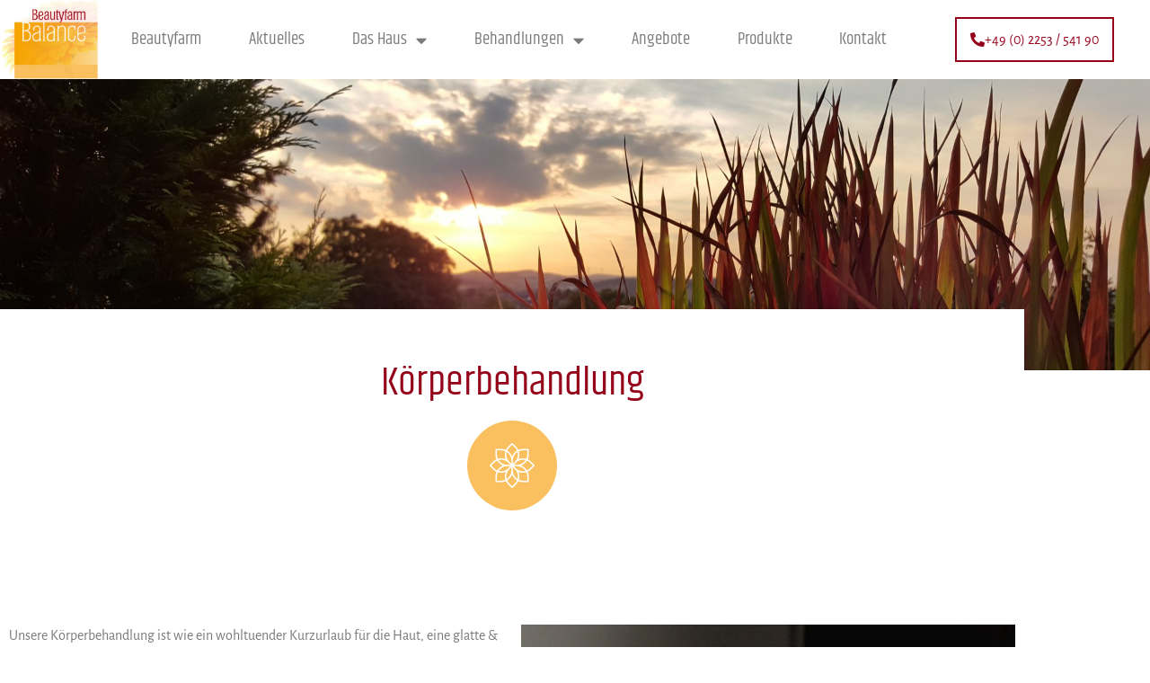

--- FILE ---
content_type: text/html; charset=UTF-8
request_url: https://www.beautyfarm-balance.de/koerperbehandlung/
body_size: 21923
content:
<!doctype html>
<html lang="de" prefix="og: https://ogp.me/ns#">
<head>
	<meta charset="UTF-8">
	<meta name="viewport" content="width=device-width, initial-scale=1">
	<link rel="profile" href="https://gmpg.org/xfn/11">
	
<!-- Suchmaschinen-Optimierung durch Rank Math PRO - https://rankmath.com/ -->
<title>Körperbehandlung - Beautyfarm Balance, Inh. Ina Hüttner</title>
<meta name="description" content="Unsere Körperbehandlung ist wie ein wohltuender Kurzurlaub für die Haut, eine glatte &amp; strahlende Körperhaut unterstreicht nicht nur Ihre Schönheit,"/>
<meta name="robots" content="index, follow, max-snippet:-1, max-video-preview:-1, max-image-preview:large"/>
<link rel="canonical" href="https://www.beautyfarm-balance.de/koerperbehandlung/" />
<meta property="og:locale" content="de_DE" />
<meta property="og:type" content="article" />
<meta property="og:title" content="Körperbehandlung - Beautyfarm Balance, Inh. Ina Hüttner" />
<meta property="og:description" content="Unsere Körperbehandlung ist wie ein wohltuender Kurzurlaub für die Haut, eine glatte &amp; strahlende Körperhaut unterstreicht nicht nur Ihre Schönheit," />
<meta property="og:url" content="https://www.beautyfarm-balance.de/koerperbehandlung/" />
<meta property="og:site_name" content="Beautyfarm Balance, Inh. Ina Hüttner" />
<meta property="og:updated_time" content="2026-01-06T10:15:56+01:00" />
<meta property="og:image" content="https://www.beautyfarm-balance.de/wp-content/uploads/pexels-burst-374148-e1611832387648.jpg" />
<meta property="og:image:secure_url" content="https://www.beautyfarm-balance.de/wp-content/uploads/pexels-burst-374148-e1611832387648.jpg" />
<meta property="og:image:width" content="1281" />
<meta property="og:image:height" content="1454" />
<meta property="og:image:alt" content="Körperbehandlung" />
<meta property="og:image:type" content="image/jpeg" />
<meta property="article:published_time" content="2021-01-28T11:35:05+01:00" />
<meta property="article:modified_time" content="2026-01-06T10:15:56+01:00" />
<meta name="twitter:card" content="summary_large_image" />
<meta name="twitter:title" content="Körperbehandlung - Beautyfarm Balance, Inh. Ina Hüttner" />
<meta name="twitter:description" content="Unsere Körperbehandlung ist wie ein wohltuender Kurzurlaub für die Haut, eine glatte &amp; strahlende Körperhaut unterstreicht nicht nur Ihre Schönheit," />
<meta name="twitter:image" content="https://www.beautyfarm-balance.de/wp-content/uploads/pexels-burst-374148-e1611832387648.jpg" />
<meta name="twitter:label1" content="Lesedauer" />
<meta name="twitter:data1" content="1 Minute" />
<script type="application/ld+json" class="rank-math-schema">{"@context":"https://schema.org","@graph":[{"@type":["Person","Organization"],"@id":"https://www.beautyfarm-balance.de/#person","name":"webtonia","logo":{"@type":"ImageObject","@id":"https://www.beautyfarm-balance.de/#logo","url":"https://www.beautyfarm-balance.de/wp-content/uploads/logo.png","contentUrl":"https://www.beautyfarm-balance.de/wp-content/uploads/logo.png","caption":"webtonia","inLanguage":"de","width":"694","height":"558"},"image":{"@type":"ImageObject","@id":"https://www.beautyfarm-balance.de/#logo","url":"https://www.beautyfarm-balance.de/wp-content/uploads/logo.png","contentUrl":"https://www.beautyfarm-balance.de/wp-content/uploads/logo.png","caption":"webtonia","inLanguage":"de","width":"694","height":"558"}},{"@type":"WebSite","@id":"https://www.beautyfarm-balance.de/#website","url":"https://www.beautyfarm-balance.de","name":"webtonia","publisher":{"@id":"https://www.beautyfarm-balance.de/#person"},"inLanguage":"de"},{"@type":"ImageObject","@id":"https://www.beautyfarm-balance.de/wp-content/uploads/pexels-burst-374148-e1611832387648-768x872.jpg","url":"https://www.beautyfarm-balance.de/wp-content/uploads/pexels-burst-374148-e1611832387648-768x872.jpg","width":"200","height":"200","inLanguage":"de"},{"@type":"WebPage","@id":"https://www.beautyfarm-balance.de/koerperbehandlung/#webpage","url":"https://www.beautyfarm-balance.de/koerperbehandlung/","name":"K\u00f6rperbehandlung - Beautyfarm Balance, Inh. Ina H\u00fcttner","datePublished":"2021-01-28T11:35:05+01:00","dateModified":"2026-01-06T10:15:56+01:00","isPartOf":{"@id":"https://www.beautyfarm-balance.de/#website"},"primaryImageOfPage":{"@id":"https://www.beautyfarm-balance.de/wp-content/uploads/pexels-burst-374148-e1611832387648-768x872.jpg"},"inLanguage":"de"},{"@type":"Person","@id":"https://www.beautyfarm-balance.de/author/webtonia/","name":"webtonia","url":"https://www.beautyfarm-balance.de/author/webtonia/","image":{"@type":"ImageObject","@id":"https://secure.gravatar.com/avatar/2d3e0624075edaba666396cc7754df7e8ae170f8971e71015cb96bc9ab8e2b65?s=96&amp;d=mm&amp;r=g","url":"https://secure.gravatar.com/avatar/2d3e0624075edaba666396cc7754df7e8ae170f8971e71015cb96bc9ab8e2b65?s=96&amp;d=mm&amp;r=g","caption":"webtonia","inLanguage":"de"},"sameAs":["http://138004.webtonia-server2.de"]},{"@type":"Article","headline":"K\u00f6rperbehandlung - Beautyfarm Balance, Inh. Ina H\u00fcttner","keywords":"K\u00f6rperbehandlung","datePublished":"2021-01-28T11:35:05+01:00","dateModified":"2026-01-06T10:15:56+01:00","author":{"@id":"https://www.beautyfarm-balance.de/author/webtonia/","name":"webtonia"},"publisher":{"@id":"https://www.beautyfarm-balance.de/#person"},"description":"Unsere K\u00f6rperbehandlung ist wie ein wohltuender Kurzurlaub f\u00fcr die Haut, eine glatte &amp; strahlende K\u00f6rperhaut unterstreicht nicht nur Ihre Sch\u00f6nheit,","name":"K\u00f6rperbehandlung - Beautyfarm Balance, Inh. Ina H\u00fcttner","@id":"https://www.beautyfarm-balance.de/koerperbehandlung/#richSnippet","isPartOf":{"@id":"https://www.beautyfarm-balance.de/koerperbehandlung/#webpage"},"image":{"@id":"https://www.beautyfarm-balance.de/wp-content/uploads/pexels-burst-374148-e1611832387648-768x872.jpg"},"inLanguage":"de","mainEntityOfPage":{"@id":"https://www.beautyfarm-balance.de/koerperbehandlung/#webpage"}}]}</script>
<!-- /Rank Math WordPress SEO Plugin -->

<link rel="alternate" type="application/rss+xml" title="Beautyfarm Balance, Inh. Ina Hüttner &raquo; Feed" href="https://www.beautyfarm-balance.de/feed/" />
<link rel="alternate" type="application/rss+xml" title="Beautyfarm Balance, Inh. Ina Hüttner &raquo; Kommentar-Feed" href="https://www.beautyfarm-balance.de/comments/feed/" />
<link rel="alternate" title="oEmbed (JSON)" type="application/json+oembed" href="https://www.beautyfarm-balance.de/wp-json/oembed/1.0/embed?url=https%3A%2F%2Fwww.beautyfarm-balance.de%2Fkoerperbehandlung%2F" />
<link rel="alternate" title="oEmbed (XML)" type="text/xml+oembed" href="https://www.beautyfarm-balance.de/wp-json/oembed/1.0/embed?url=https%3A%2F%2Fwww.beautyfarm-balance.de%2Fkoerperbehandlung%2F&#038;format=xml" />
<style id='wp-img-auto-sizes-contain-inline-css'>
img:is([sizes=auto i],[sizes^="auto," i]){contain-intrinsic-size:3000px 1500px}
/*# sourceURL=wp-img-auto-sizes-contain-inline-css */
</style>
<style id='wp-emoji-styles-inline-css'>

	img.wp-smiley, img.emoji {
		display: inline !important;
		border: none !important;
		box-shadow: none !important;
		height: 1em !important;
		width: 1em !important;
		margin: 0 0.07em !important;
		vertical-align: -0.1em !important;
		background: none !important;
		padding: 0 !important;
	}
/*# sourceURL=wp-emoji-styles-inline-css */
</style>
<style id='global-styles-inline-css'>
:root{--wp--preset--aspect-ratio--square: 1;--wp--preset--aspect-ratio--4-3: 4/3;--wp--preset--aspect-ratio--3-4: 3/4;--wp--preset--aspect-ratio--3-2: 3/2;--wp--preset--aspect-ratio--2-3: 2/3;--wp--preset--aspect-ratio--16-9: 16/9;--wp--preset--aspect-ratio--9-16: 9/16;--wp--preset--color--black: #000000;--wp--preset--color--cyan-bluish-gray: #abb8c3;--wp--preset--color--white: #ffffff;--wp--preset--color--pale-pink: #f78da7;--wp--preset--color--vivid-red: #cf2e2e;--wp--preset--color--luminous-vivid-orange: #ff6900;--wp--preset--color--luminous-vivid-amber: #fcb900;--wp--preset--color--light-green-cyan: #7bdcb5;--wp--preset--color--vivid-green-cyan: #00d084;--wp--preset--color--pale-cyan-blue: #8ed1fc;--wp--preset--color--vivid-cyan-blue: #0693e3;--wp--preset--color--vivid-purple: #9b51e0;--wp--preset--gradient--vivid-cyan-blue-to-vivid-purple: linear-gradient(135deg,rgb(6,147,227) 0%,rgb(155,81,224) 100%);--wp--preset--gradient--light-green-cyan-to-vivid-green-cyan: linear-gradient(135deg,rgb(122,220,180) 0%,rgb(0,208,130) 100%);--wp--preset--gradient--luminous-vivid-amber-to-luminous-vivid-orange: linear-gradient(135deg,rgb(252,185,0) 0%,rgb(255,105,0) 100%);--wp--preset--gradient--luminous-vivid-orange-to-vivid-red: linear-gradient(135deg,rgb(255,105,0) 0%,rgb(207,46,46) 100%);--wp--preset--gradient--very-light-gray-to-cyan-bluish-gray: linear-gradient(135deg,rgb(238,238,238) 0%,rgb(169,184,195) 100%);--wp--preset--gradient--cool-to-warm-spectrum: linear-gradient(135deg,rgb(74,234,220) 0%,rgb(151,120,209) 20%,rgb(207,42,186) 40%,rgb(238,44,130) 60%,rgb(251,105,98) 80%,rgb(254,248,76) 100%);--wp--preset--gradient--blush-light-purple: linear-gradient(135deg,rgb(255,206,236) 0%,rgb(152,150,240) 100%);--wp--preset--gradient--blush-bordeaux: linear-gradient(135deg,rgb(254,205,165) 0%,rgb(254,45,45) 50%,rgb(107,0,62) 100%);--wp--preset--gradient--luminous-dusk: linear-gradient(135deg,rgb(255,203,112) 0%,rgb(199,81,192) 50%,rgb(65,88,208) 100%);--wp--preset--gradient--pale-ocean: linear-gradient(135deg,rgb(255,245,203) 0%,rgb(182,227,212) 50%,rgb(51,167,181) 100%);--wp--preset--gradient--electric-grass: linear-gradient(135deg,rgb(202,248,128) 0%,rgb(113,206,126) 100%);--wp--preset--gradient--midnight: linear-gradient(135deg,rgb(2,3,129) 0%,rgb(40,116,252) 100%);--wp--preset--font-size--small: 13px;--wp--preset--font-size--medium: 20px;--wp--preset--font-size--large: 36px;--wp--preset--font-size--x-large: 42px;--wp--preset--spacing--20: 0.44rem;--wp--preset--spacing--30: 0.67rem;--wp--preset--spacing--40: 1rem;--wp--preset--spacing--50: 1.5rem;--wp--preset--spacing--60: 2.25rem;--wp--preset--spacing--70: 3.38rem;--wp--preset--spacing--80: 5.06rem;--wp--preset--shadow--natural: 6px 6px 9px rgba(0, 0, 0, 0.2);--wp--preset--shadow--deep: 12px 12px 50px rgba(0, 0, 0, 0.4);--wp--preset--shadow--sharp: 6px 6px 0px rgba(0, 0, 0, 0.2);--wp--preset--shadow--outlined: 6px 6px 0px -3px rgb(255, 255, 255), 6px 6px rgb(0, 0, 0);--wp--preset--shadow--crisp: 6px 6px 0px rgb(0, 0, 0);}:root { --wp--style--global--content-size: 800px;--wp--style--global--wide-size: 1200px; }:where(body) { margin: 0; }.wp-site-blocks > .alignleft { float: left; margin-right: 2em; }.wp-site-blocks > .alignright { float: right; margin-left: 2em; }.wp-site-blocks > .aligncenter { justify-content: center; margin-left: auto; margin-right: auto; }:where(.wp-site-blocks) > * { margin-block-start: 24px; margin-block-end: 0; }:where(.wp-site-blocks) > :first-child { margin-block-start: 0; }:where(.wp-site-blocks) > :last-child { margin-block-end: 0; }:root { --wp--style--block-gap: 24px; }:root :where(.is-layout-flow) > :first-child{margin-block-start: 0;}:root :where(.is-layout-flow) > :last-child{margin-block-end: 0;}:root :where(.is-layout-flow) > *{margin-block-start: 24px;margin-block-end: 0;}:root :where(.is-layout-constrained) > :first-child{margin-block-start: 0;}:root :where(.is-layout-constrained) > :last-child{margin-block-end: 0;}:root :where(.is-layout-constrained) > *{margin-block-start: 24px;margin-block-end: 0;}:root :where(.is-layout-flex){gap: 24px;}:root :where(.is-layout-grid){gap: 24px;}.is-layout-flow > .alignleft{float: left;margin-inline-start: 0;margin-inline-end: 2em;}.is-layout-flow > .alignright{float: right;margin-inline-start: 2em;margin-inline-end: 0;}.is-layout-flow > .aligncenter{margin-left: auto !important;margin-right: auto !important;}.is-layout-constrained > .alignleft{float: left;margin-inline-start: 0;margin-inline-end: 2em;}.is-layout-constrained > .alignright{float: right;margin-inline-start: 2em;margin-inline-end: 0;}.is-layout-constrained > .aligncenter{margin-left: auto !important;margin-right: auto !important;}.is-layout-constrained > :where(:not(.alignleft):not(.alignright):not(.alignfull)){max-width: var(--wp--style--global--content-size);margin-left: auto !important;margin-right: auto !important;}.is-layout-constrained > .alignwide{max-width: var(--wp--style--global--wide-size);}body .is-layout-flex{display: flex;}.is-layout-flex{flex-wrap: wrap;align-items: center;}.is-layout-flex > :is(*, div){margin: 0;}body .is-layout-grid{display: grid;}.is-layout-grid > :is(*, div){margin: 0;}body{padding-top: 0px;padding-right: 0px;padding-bottom: 0px;padding-left: 0px;}a:where(:not(.wp-element-button)){text-decoration: underline;}:root :where(.wp-element-button, .wp-block-button__link){background-color: #32373c;border-width: 0;color: #fff;font-family: inherit;font-size: inherit;font-style: inherit;font-weight: inherit;letter-spacing: inherit;line-height: inherit;padding-top: calc(0.667em + 2px);padding-right: calc(1.333em + 2px);padding-bottom: calc(0.667em + 2px);padding-left: calc(1.333em + 2px);text-decoration: none;text-transform: inherit;}.has-black-color{color: var(--wp--preset--color--black) !important;}.has-cyan-bluish-gray-color{color: var(--wp--preset--color--cyan-bluish-gray) !important;}.has-white-color{color: var(--wp--preset--color--white) !important;}.has-pale-pink-color{color: var(--wp--preset--color--pale-pink) !important;}.has-vivid-red-color{color: var(--wp--preset--color--vivid-red) !important;}.has-luminous-vivid-orange-color{color: var(--wp--preset--color--luminous-vivid-orange) !important;}.has-luminous-vivid-amber-color{color: var(--wp--preset--color--luminous-vivid-amber) !important;}.has-light-green-cyan-color{color: var(--wp--preset--color--light-green-cyan) !important;}.has-vivid-green-cyan-color{color: var(--wp--preset--color--vivid-green-cyan) !important;}.has-pale-cyan-blue-color{color: var(--wp--preset--color--pale-cyan-blue) !important;}.has-vivid-cyan-blue-color{color: var(--wp--preset--color--vivid-cyan-blue) !important;}.has-vivid-purple-color{color: var(--wp--preset--color--vivid-purple) !important;}.has-black-background-color{background-color: var(--wp--preset--color--black) !important;}.has-cyan-bluish-gray-background-color{background-color: var(--wp--preset--color--cyan-bluish-gray) !important;}.has-white-background-color{background-color: var(--wp--preset--color--white) !important;}.has-pale-pink-background-color{background-color: var(--wp--preset--color--pale-pink) !important;}.has-vivid-red-background-color{background-color: var(--wp--preset--color--vivid-red) !important;}.has-luminous-vivid-orange-background-color{background-color: var(--wp--preset--color--luminous-vivid-orange) !important;}.has-luminous-vivid-amber-background-color{background-color: var(--wp--preset--color--luminous-vivid-amber) !important;}.has-light-green-cyan-background-color{background-color: var(--wp--preset--color--light-green-cyan) !important;}.has-vivid-green-cyan-background-color{background-color: var(--wp--preset--color--vivid-green-cyan) !important;}.has-pale-cyan-blue-background-color{background-color: var(--wp--preset--color--pale-cyan-blue) !important;}.has-vivid-cyan-blue-background-color{background-color: var(--wp--preset--color--vivid-cyan-blue) !important;}.has-vivid-purple-background-color{background-color: var(--wp--preset--color--vivid-purple) !important;}.has-black-border-color{border-color: var(--wp--preset--color--black) !important;}.has-cyan-bluish-gray-border-color{border-color: var(--wp--preset--color--cyan-bluish-gray) !important;}.has-white-border-color{border-color: var(--wp--preset--color--white) !important;}.has-pale-pink-border-color{border-color: var(--wp--preset--color--pale-pink) !important;}.has-vivid-red-border-color{border-color: var(--wp--preset--color--vivid-red) !important;}.has-luminous-vivid-orange-border-color{border-color: var(--wp--preset--color--luminous-vivid-orange) !important;}.has-luminous-vivid-amber-border-color{border-color: var(--wp--preset--color--luminous-vivid-amber) !important;}.has-light-green-cyan-border-color{border-color: var(--wp--preset--color--light-green-cyan) !important;}.has-vivid-green-cyan-border-color{border-color: var(--wp--preset--color--vivid-green-cyan) !important;}.has-pale-cyan-blue-border-color{border-color: var(--wp--preset--color--pale-cyan-blue) !important;}.has-vivid-cyan-blue-border-color{border-color: var(--wp--preset--color--vivid-cyan-blue) !important;}.has-vivid-purple-border-color{border-color: var(--wp--preset--color--vivid-purple) !important;}.has-vivid-cyan-blue-to-vivid-purple-gradient-background{background: var(--wp--preset--gradient--vivid-cyan-blue-to-vivid-purple) !important;}.has-light-green-cyan-to-vivid-green-cyan-gradient-background{background: var(--wp--preset--gradient--light-green-cyan-to-vivid-green-cyan) !important;}.has-luminous-vivid-amber-to-luminous-vivid-orange-gradient-background{background: var(--wp--preset--gradient--luminous-vivid-amber-to-luminous-vivid-orange) !important;}.has-luminous-vivid-orange-to-vivid-red-gradient-background{background: var(--wp--preset--gradient--luminous-vivid-orange-to-vivid-red) !important;}.has-very-light-gray-to-cyan-bluish-gray-gradient-background{background: var(--wp--preset--gradient--very-light-gray-to-cyan-bluish-gray) !important;}.has-cool-to-warm-spectrum-gradient-background{background: var(--wp--preset--gradient--cool-to-warm-spectrum) !important;}.has-blush-light-purple-gradient-background{background: var(--wp--preset--gradient--blush-light-purple) !important;}.has-blush-bordeaux-gradient-background{background: var(--wp--preset--gradient--blush-bordeaux) !important;}.has-luminous-dusk-gradient-background{background: var(--wp--preset--gradient--luminous-dusk) !important;}.has-pale-ocean-gradient-background{background: var(--wp--preset--gradient--pale-ocean) !important;}.has-electric-grass-gradient-background{background: var(--wp--preset--gradient--electric-grass) !important;}.has-midnight-gradient-background{background: var(--wp--preset--gradient--midnight) !important;}.has-small-font-size{font-size: var(--wp--preset--font-size--small) !important;}.has-medium-font-size{font-size: var(--wp--preset--font-size--medium) !important;}.has-large-font-size{font-size: var(--wp--preset--font-size--large) !important;}.has-x-large-font-size{font-size: var(--wp--preset--font-size--x-large) !important;}
:root :where(.wp-block-pullquote){font-size: 1.5em;line-height: 1.6;}
/*# sourceURL=global-styles-inline-css */
</style>
<link rel='stylesheet' id='wpa-css-css' href='https://www.beautyfarm-balance.de/wp-content/plugins/honeypot/includes/css/wpa.css?ver=2.3.04' media='all' />
<link rel='stylesheet' id='hello-elementor-css' href='https://www.beautyfarm-balance.de/wp-content/themes/hello-elementor/assets/css/reset.css?ver=3.4.5' media='all' />
<link rel='stylesheet' id='hello-elementor-theme-style-css' href='https://www.beautyfarm-balance.de/wp-content/themes/hello-elementor/assets/css/theme.css?ver=3.4.5' media='all' />
<link rel='stylesheet' id='hello-elementor-header-footer-css' href='https://www.beautyfarm-balance.de/wp-content/themes/hello-elementor/assets/css/header-footer.css?ver=3.4.5' media='all' />
<link rel='stylesheet' id='elementor-frontend-css' href='https://www.beautyfarm-balance.de/wp-content/plugins/elementor/assets/css/frontend.min.css?ver=3.34.0' media='all' />
<link rel='stylesheet' id='widget-image-css' href='https://www.beautyfarm-balance.de/wp-content/plugins/elementor/assets/css/widget-image.min.css?ver=3.34.0' media='all' />
<link rel='stylesheet' id='widget-nav-menu-css' href='https://www.beautyfarm-balance.de/wp-content/plugins/elementor-pro/assets/css/widget-nav-menu.min.css?ver=3.26.2' media='all' />
<link rel='stylesheet' id='widget-heading-css' href='https://www.beautyfarm-balance.de/wp-content/plugins/elementor/assets/css/widget-heading.min.css?ver=3.34.0' media='all' />
<link rel='stylesheet' id='widget-icon-list-css' href='https://www.beautyfarm-balance.de/wp-content/plugins/elementor/assets/css/widget-icon-list.min.css?ver=3.34.0' media='all' />
<link rel='stylesheet' id='elementor-icons-css' href='https://www.beautyfarm-balance.de/wp-content/plugins/elementor/assets/lib/eicons/css/elementor-icons.min.css?ver=5.45.0' media='all' />
<link rel='stylesheet' id='elementor-post-7-css' href='https://www.beautyfarm-balance.de/wp-content/uploads/elementor/css/post-7.css?ver=1768946861' media='all' />
<link rel='stylesheet' id='widget-spacer-css' href='https://www.beautyfarm-balance.de/wp-content/plugins/elementor/assets/css/widget-spacer.min.css?ver=3.34.0' media='all' />
<link rel='stylesheet' id='widget-accordion-css' href='https://www.beautyfarm-balance.de/wp-content/plugins/elementor/assets/css/widget-accordion.min.css?ver=3.34.0' media='all' />
<link rel='stylesheet' id='elementor-post-321-css' href='https://www.beautyfarm-balance.de/wp-content/uploads/elementor/css/post-321.css?ver=1768971179' media='all' />
<link rel='stylesheet' id='elementor-post-8-css' href='https://www.beautyfarm-balance.de/wp-content/uploads/elementor/css/post-8.css?ver=1768946862' media='all' />
<link rel='stylesheet' id='elementor-post-45-css' href='https://www.beautyfarm-balance.de/wp-content/uploads/elementor/css/post-45.css?ver=1768946862' media='all' />
<link rel='stylesheet' id='borlabs-cookie-css' href='https://www.beautyfarm-balance.de/wp-content/cache/borlabs-cookie/borlabs-cookie_1_de.css?ver=2.2.68-17' media='all' />
<link rel='stylesheet' id='elementor-icons-shared-0-css' href='https://www.beautyfarm-balance.de/wp-content/plugins/elementor/assets/lib/font-awesome/css/fontawesome.min.css?ver=5.15.3' media='all' />
<link rel='stylesheet' id='elementor-icons-fa-solid-css' href='https://www.beautyfarm-balance.de/wp-content/plugins/elementor/assets/lib/font-awesome/css/solid.min.css?ver=5.15.3' media='all' />
<link rel='stylesheet' id='open-sans-css' href='https://static.webtonia.cloud/assets/fonts/open-sans/open-sans.css?ver=6.9' media='all' />
<script src="https://www.beautyfarm-balance.de/wp-includes/js/jquery/jquery.min.js?ver=3.7.1" id="jquery-core-js"></script>
<script src="https://www.beautyfarm-balance.de/wp-includes/js/jquery/jquery-migrate.min.js?ver=3.4.1" id="jquery-migrate-js"></script>
<link rel="https://api.w.org/" href="https://www.beautyfarm-balance.de/wp-json/" /><link rel="alternate" title="JSON" type="application/json" href="https://www.beautyfarm-balance.de/wp-json/wp/v2/pages/321" /><link rel="EditURI" type="application/rsd+xml" title="RSD" href="https://www.beautyfarm-balance.de/xmlrpc.php?rsd" />
<meta name="generator" content="WordPress 6.9" />
<link rel='shortlink' href='https://www.beautyfarm-balance.de/?p=321' />
<meta name="generator" content="Elementor 3.34.0; features: additional_custom_breakpoints; settings: css_print_method-external, google_font-enabled, font_display-auto">
			<style>
				.e-con.e-parent:nth-of-type(n+4):not(.e-lazyloaded):not(.e-no-lazyload),
				.e-con.e-parent:nth-of-type(n+4):not(.e-lazyloaded):not(.e-no-lazyload) * {
					background-image: none !important;
				}
				@media screen and (max-height: 1024px) {
					.e-con.e-parent:nth-of-type(n+3):not(.e-lazyloaded):not(.e-no-lazyload),
					.e-con.e-parent:nth-of-type(n+3):not(.e-lazyloaded):not(.e-no-lazyload) * {
						background-image: none !important;
					}
				}
				@media screen and (max-height: 640px) {
					.e-con.e-parent:nth-of-type(n+2):not(.e-lazyloaded):not(.e-no-lazyload),
					.e-con.e-parent:nth-of-type(n+2):not(.e-lazyloaded):not(.e-no-lazyload) * {
						background-image: none !important;
					}
				}
			</style>
			<link rel="icon" href="https://www.beautyfarm-balance.de/wp-content/uploads/logo-150x150.png" sizes="32x32" />
<link rel="icon" href="https://www.beautyfarm-balance.de/wp-content/uploads/logo.png" sizes="192x192" />
<link rel="apple-touch-icon" href="https://www.beautyfarm-balance.de/wp-content/uploads/logo.png" />
<meta name="msapplication-TileImage" content="https://www.beautyfarm-balance.de/wp-content/uploads/logo.png" />
</head>
<body class="wp-singular page-template-default page page-id-321 wp-custom-logo wp-embed-responsive wp-theme-hello-elementor wp-child-theme-hello-elementor-child hello-elementor-default elementor-default elementor-kit-7 elementor-page elementor-page-321">


<a class="skip-link screen-reader-text" href="#content">Zum Inhalt springen</a>

		<div data-elementor-type="header" data-elementor-id="8" class="elementor elementor-8 elementor-location-header" data-elementor-post-type="elementor_library">
					<section class="elementor-section elementor-top-section elementor-element elementor-element-383495 elementor-section-height-min-height elementor-reverse-tablet elementor-section-boxed elementor-section-height-default elementor-section-items-middle" data-id="383495" data-element_type="section" data-settings="{&quot;background_background&quot;:&quot;classic&quot;}">
						<div class="elementor-container elementor-column-gap-default">
					<div class="elementor-column elementor-col-25 elementor-top-column elementor-element elementor-element-5eb76179" data-id="5eb76179" data-element_type="column">
			<div class="elementor-widget-wrap elementor-element-populated">
						<div class="elementor-element elementor-element-3e5c1df5 elementor-widget elementor-widget-image" data-id="3e5c1df5" data-element_type="widget" data-widget_type="image.default">
				<div class="elementor-widget-container">
																<a href="https://www.beautyfarm-balance.de">
							<img fetchpriority="high" width="694" height="558" src="https://www.beautyfarm-balance.de/wp-content/uploads/logo.png" class="attachment-large size-large wp-image-10" alt="" srcset="https://www.beautyfarm-balance.de/wp-content/uploads/logo.png 694w, https://www.beautyfarm-balance.de/wp-content/uploads/logo-300x241.png 300w" sizes="(max-width: 694px) 100vw, 694px" />								</a>
															</div>
				</div>
					</div>
		</div>
				<div class="elementor-column elementor-col-50 elementor-top-column elementor-element elementor-element-a4620cb" data-id="a4620cb" data-element_type="column">
			<div class="elementor-widget-wrap elementor-element-populated">
						<div class="elementor-element elementor-element-21bcfc3f elementor-nav-menu__align-justify elementor-nav-menu--stretch elementor-nav-menu__text-align-center elementor-nav-menu--dropdown-tablet elementor-nav-menu--toggle elementor-nav-menu--burger elementor-widget elementor-widget-nav-menu" data-id="21bcfc3f" data-element_type="widget" data-settings="{&quot;full_width&quot;:&quot;stretch&quot;,&quot;layout&quot;:&quot;horizontal&quot;,&quot;submenu_icon&quot;:{&quot;value&quot;:&quot;&lt;i class=\&quot;fas fa-caret-down\&quot;&gt;&lt;\/i&gt;&quot;,&quot;library&quot;:&quot;fa-solid&quot;},&quot;toggle&quot;:&quot;burger&quot;}" data-widget_type="nav-menu.default">
				<div class="elementor-widget-container">
								<nav aria-label="Menü" class="elementor-nav-menu--main elementor-nav-menu__container elementor-nav-menu--layout-horizontal e--pointer-none">
				<ul id="menu-1-21bcfc3f" class="elementor-nav-menu"><li class="menu-item menu-item-type-custom menu-item-object-custom menu-item-15"><a href="/" class="elementor-item">Beautyfarm</a></li>
<li class="menu-item menu-item-type-post_type menu-item-object-page menu-item-533"><a href="https://www.beautyfarm-balance.de/aktuelles/" class="elementor-item">Aktuelles</a></li>
<li class="menu-item menu-item-type-custom menu-item-object-custom menu-item-has-children menu-item-203"><a href="#" class="elementor-item elementor-item-anchor">Das Haus</a>
<ul class="sub-menu elementor-nav-menu--dropdown">
	<li class="menu-item menu-item-type-post_type menu-item-object-page menu-item-207"><a href="https://www.beautyfarm-balance.de/das-haus/ihr-zimmer/" class="elementor-sub-item">Ihr Zimmer</a></li>
	<li class="menu-item menu-item-type-post_type menu-item-object-page menu-item-206"><a href="https://www.beautyfarm-balance.de/das-haus/baeder-sauna-und-co/" class="elementor-sub-item">Bäder, Sauna und Co</a></li>
	<li class="menu-item menu-item-type-post_type menu-item-object-page menu-item-205"><a href="https://www.beautyfarm-balance.de/das-haus/aufenthaltsbereich/" class="elementor-sub-item">Aufenthaltsbereich</a></li>
	<li class="menu-item menu-item-type-post_type menu-item-object-page menu-item-204"><a href="https://www.beautyfarm-balance.de/das-haus/gartenpark/" class="elementor-sub-item">Gartenpark</a></li>
</ul>
</li>
<li class="menu-item menu-item-type-custom menu-item-object-custom current-menu-ancestor current-menu-parent menu-item-has-children menu-item-307"><a href="#" class="elementor-item elementor-item-anchor">Behandlungen</a>
<ul class="sub-menu elementor-nav-menu--dropdown">
	<li class="menu-item menu-item-type-post_type menu-item-object-page menu-item-474"><a href="https://www.beautyfarm-balance.de/gesichtsbehandlung/" class="elementor-sub-item">Gesichtsbehandlung</a></li>
	<li class="menu-item menu-item-type-post_type menu-item-object-page current-menu-item page_item page-item-321 current_page_item menu-item-473"><a href="https://www.beautyfarm-balance.de/koerperbehandlung/" aria-current="page" class="elementor-sub-item elementor-item-active">Körperbehandlung</a></li>
	<li class="menu-item menu-item-type-post_type menu-item-object-page menu-item-472"><a href="https://www.beautyfarm-balance.de/massagen/" class="elementor-sub-item">Massagen</a></li>
	<li class="menu-item menu-item-type-post_type menu-item-object-page menu-item-479"><a href="https://www.beautyfarm-balance.de/kosmetik/" class="elementor-sub-item">Kosmetik</a></li>
	<li class="menu-item menu-item-type-post_type menu-item-object-page menu-item-478"><a href="https://www.beautyfarm-balance.de/ayurveda/" class="elementor-sub-item">Ayurveda</a></li>
	<li class="menu-item menu-item-type-post_type menu-item-object-page menu-item-476"><a href="https://www.beautyfarm-balance.de/besondere-behandlungen/" class="elementor-sub-item">Apparative und Medizinische Behandlung</a></li>
	<li class="menu-item menu-item-type-post_type menu-item-object-page menu-item-475"><a href="https://www.beautyfarm-balance.de/sport-angebote/" class="elementor-sub-item">Sport-Angebote</a></li>
</ul>
</li>
<li class="menu-item menu-item-type-post_type menu-item-object-page menu-item-480"><a href="https://www.beautyfarm-balance.de/angebote/" class="elementor-item">Angebote</a></li>
<li class="menu-item menu-item-type-post_type menu-item-object-page menu-item-481"><a href="https://www.beautyfarm-balance.de/produkte/" class="elementor-item">Produkte</a></li>
<li class="menu-item menu-item-type-post_type menu-item-object-page menu-item-592"><a href="https://www.beautyfarm-balance.de/kontakt/" class="elementor-item">Kontakt</a></li>
</ul>			</nav>
					<div class="elementor-menu-toggle" role="button" tabindex="0" aria-label="Menü Umschalter" aria-expanded="false">
			<i aria-hidden="true" role="presentation" class="elementor-menu-toggle__icon--open eicon-menu-bar"></i><i aria-hidden="true" role="presentation" class="elementor-menu-toggle__icon--close eicon-close"></i>		</div>
					<nav class="elementor-nav-menu--dropdown elementor-nav-menu__container" aria-hidden="true">
				<ul id="menu-2-21bcfc3f" class="elementor-nav-menu"><li class="menu-item menu-item-type-custom menu-item-object-custom menu-item-15"><a href="/" class="elementor-item" tabindex="-1">Beautyfarm</a></li>
<li class="menu-item menu-item-type-post_type menu-item-object-page menu-item-533"><a href="https://www.beautyfarm-balance.de/aktuelles/" class="elementor-item" tabindex="-1">Aktuelles</a></li>
<li class="menu-item menu-item-type-custom menu-item-object-custom menu-item-has-children menu-item-203"><a href="#" class="elementor-item elementor-item-anchor" tabindex="-1">Das Haus</a>
<ul class="sub-menu elementor-nav-menu--dropdown">
	<li class="menu-item menu-item-type-post_type menu-item-object-page menu-item-207"><a href="https://www.beautyfarm-balance.de/das-haus/ihr-zimmer/" class="elementor-sub-item" tabindex="-1">Ihr Zimmer</a></li>
	<li class="menu-item menu-item-type-post_type menu-item-object-page menu-item-206"><a href="https://www.beautyfarm-balance.de/das-haus/baeder-sauna-und-co/" class="elementor-sub-item" tabindex="-1">Bäder, Sauna und Co</a></li>
	<li class="menu-item menu-item-type-post_type menu-item-object-page menu-item-205"><a href="https://www.beautyfarm-balance.de/das-haus/aufenthaltsbereich/" class="elementor-sub-item" tabindex="-1">Aufenthaltsbereich</a></li>
	<li class="menu-item menu-item-type-post_type menu-item-object-page menu-item-204"><a href="https://www.beautyfarm-balance.de/das-haus/gartenpark/" class="elementor-sub-item" tabindex="-1">Gartenpark</a></li>
</ul>
</li>
<li class="menu-item menu-item-type-custom menu-item-object-custom current-menu-ancestor current-menu-parent menu-item-has-children menu-item-307"><a href="#" class="elementor-item elementor-item-anchor" tabindex="-1">Behandlungen</a>
<ul class="sub-menu elementor-nav-menu--dropdown">
	<li class="menu-item menu-item-type-post_type menu-item-object-page menu-item-474"><a href="https://www.beautyfarm-balance.de/gesichtsbehandlung/" class="elementor-sub-item" tabindex="-1">Gesichtsbehandlung</a></li>
	<li class="menu-item menu-item-type-post_type menu-item-object-page current-menu-item page_item page-item-321 current_page_item menu-item-473"><a href="https://www.beautyfarm-balance.de/koerperbehandlung/" aria-current="page" class="elementor-sub-item elementor-item-active" tabindex="-1">Körperbehandlung</a></li>
	<li class="menu-item menu-item-type-post_type menu-item-object-page menu-item-472"><a href="https://www.beautyfarm-balance.de/massagen/" class="elementor-sub-item" tabindex="-1">Massagen</a></li>
	<li class="menu-item menu-item-type-post_type menu-item-object-page menu-item-479"><a href="https://www.beautyfarm-balance.de/kosmetik/" class="elementor-sub-item" tabindex="-1">Kosmetik</a></li>
	<li class="menu-item menu-item-type-post_type menu-item-object-page menu-item-478"><a href="https://www.beautyfarm-balance.de/ayurveda/" class="elementor-sub-item" tabindex="-1">Ayurveda</a></li>
	<li class="menu-item menu-item-type-post_type menu-item-object-page menu-item-476"><a href="https://www.beautyfarm-balance.de/besondere-behandlungen/" class="elementor-sub-item" tabindex="-1">Apparative und Medizinische Behandlung</a></li>
	<li class="menu-item menu-item-type-post_type menu-item-object-page menu-item-475"><a href="https://www.beautyfarm-balance.de/sport-angebote/" class="elementor-sub-item" tabindex="-1">Sport-Angebote</a></li>
</ul>
</li>
<li class="menu-item menu-item-type-post_type menu-item-object-page menu-item-480"><a href="https://www.beautyfarm-balance.de/angebote/" class="elementor-item" tabindex="-1">Angebote</a></li>
<li class="menu-item menu-item-type-post_type menu-item-object-page menu-item-481"><a href="https://www.beautyfarm-balance.de/produkte/" class="elementor-item" tabindex="-1">Produkte</a></li>
<li class="menu-item menu-item-type-post_type menu-item-object-page menu-item-592"><a href="https://www.beautyfarm-balance.de/kontakt/" class="elementor-item" tabindex="-1">Kontakt</a></li>
</ul>			</nav>
						</div>
				</div>
					</div>
		</div>
				<div class="elementor-column elementor-col-25 elementor-top-column elementor-element elementor-element-5e69b4ce" data-id="5e69b4ce" data-element_type="column">
			<div class="elementor-widget-wrap elementor-element-populated">
						<div class="elementor-element elementor-element-e478b79 elementor-align-center elementor-mobile-align-center elementor-tablet-align-center elementor-widget elementor-widget-button" data-id="e478b79" data-element_type="widget" data-widget_type="button.default">
				<div class="elementor-widget-container">
									<div class="elementor-button-wrapper">
					<a class="elementor-button elementor-button-link elementor-size-sm" href="tel:+49225354190">
						<span class="elementor-button-content-wrapper">
						<span class="elementor-button-icon">
				<i aria-hidden="true" class="fas fa-phone-alt"></i>			</span>
									<span class="elementor-button-text">+49 (0) 2253 / 541 90</span>
					</span>
					</a>
				</div>
								</div>
				</div>
					</div>
		</div>
					</div>
		</section>
				</div>
		
<main id="content" class="site-main post-321 page type-page status-publish hentry">

	
	<div class="page-content">
				<div data-elementor-type="wp-page" data-elementor-id="321" class="elementor elementor-321" data-elementor-post-type="page">
						<section class="elementor-section elementor-top-section elementor-element elementor-element-ac2d210 elementor-section-height-min-height elementor-section-boxed elementor-section-height-default elementor-section-items-middle" data-id="ac2d210" data-element_type="section" data-settings="{&quot;background_background&quot;:&quot;classic&quot;}">
						<div class="elementor-container elementor-column-gap-default">
					<div class="elementor-column elementor-col-100 elementor-top-column elementor-element elementor-element-0104819" data-id="0104819" data-element_type="column">
			<div class="elementor-widget-wrap elementor-element-populated">
						<div class="elementor-element elementor-element-d32dbdd elementor-widget elementor-widget-spacer" data-id="d32dbdd" data-element_type="widget" data-widget_type="spacer.default">
				<div class="elementor-widget-container">
							<div class="elementor-spacer">
			<div class="elementor-spacer-inner"></div>
		</div>
						</div>
				</div>
					</div>
		</div>
					</div>
		</section>
				<section class="elementor-section elementor-top-section elementor-element elementor-element-f5c4fac elementor-section-height-min-height elementor-section-boxed elementor-section-height-default elementor-section-items-middle" data-id="f5c4fac" data-element_type="section" data-settings="{&quot;background_background&quot;:&quot;classic&quot;}">
						<div class="elementor-container elementor-column-gap-default">
					<div class="elementor-column elementor-col-100 elementor-top-column elementor-element elementor-element-1621f68" data-id="1621f68" data-element_type="column" data-settings="{&quot;background_background&quot;:&quot;classic&quot;}">
			<div class="elementor-widget-wrap elementor-element-populated">
						<div class="elementor-element elementor-element-c384613 elementor-widget elementor-widget-heading" data-id="c384613" data-element_type="widget" data-widget_type="heading.default">
				<div class="elementor-widget-container">
					<h1 class="elementor-heading-title elementor-size-default">Körperbehandlung</h1>				</div>
				</div>
				<div class="elementor-element elementor-element-ee906e0 elementor-view-stacked elementor-shape-circle elementor-widget elementor-widget-icon" data-id="ee906e0" data-element_type="widget" data-widget_type="icon.default">
				<div class="elementor-widget-container">
							<div class="elementor-icon-wrapper">
			<div class="elementor-icon">
			<svg xmlns="http://www.w3.org/2000/svg" xmlns:xlink="http://www.w3.org/1999/xlink" id="Capa_1" x="0px" y="0px" viewBox="0 0 496.013 496.013" style="enable-background:new 0 0 496.013 496.013;" xml:space="preserve"><g>	<g>		<path d="M493.666,242.35l-39.2-39.2c-9.882-9.852-21.41-17.901-34.064-23.784c7.634-16.649,11.594-34.748,11.608-53.064V72.006    c0-4.418-3.582-8-8-8h-54.296c-18.318,0.011-36.42,3.967-53.072,11.6c-5.883-12.654-13.932-24.182-23.784-34.064l-39.2-39.2    c-3.124-3.123-8.188-3.123-11.312,0l-39.2,39.2c-9.852,9.882-17.901,21.41-23.784,34.064c-16.648-7.63-34.743-11.587-53.056-11.6    H72.01c-4.418,0-8,3.582-8,8v54.296c0.011,18.318,3.967,36.419,11.6,53.072c-12.654,5.883-24.182,13.932-34.064,23.784l-39.2,39.2    c-3.123,3.124-3.123,8.188,0,11.312l39.2,39.2c9.882,9.852,21.41,17.901,34.064,23.784c-7.63,16.648-11.587,34.743-11.6,53.056    v54.296c0,4.418,3.582,8,8,8h54.296c18.318-0.011,36.42-3.967,53.072-11.6c5.883,12.654,13.932,24.182,23.784,34.064l39.2,39.2    c3.124,3.123,8.188,3.123,11.312,0l39.2-39.2c9.852-9.882,17.901-21.41,23.784-34.064c16.648,7.631,34.743,11.587,53.056,11.6    h54.296c4.418,0,8-3.582,8-8V369.71c-0.011-18.318-3.967-36.419-11.6-53.072c12.654-5.883,24.182-13.932,34.064-23.784l39.2-39.2    C496.79,250.529,496.786,245.471,493.666,242.35z M322.53,90.518c14.77-6.912,30.877-10.5,47.184-10.512h46.296v46.296    c-0.007,16.312-3.593,32.424-10.504,47.2c-11.618-3.64-23.721-5.493-35.896-5.496h-3.2c-16.817-0.005-33.446,3.539-48.8,10.4    c6.861-15.354,10.405-31.983,10.4-48.8v-3.2C328.012,114.235,326.164,102.134,322.53,90.518z M366.41,184.006h3.2    c9.45,0.019,18.853,1.322,27.952,3.872c-4.195,6.336-9.02,12.233-14.4,17.6l-1.696,1.696c-20.962,21.069-49.48,32.879-79.2,32.8    l-34.944,0.032l25.536-25.536C312.323,194.899,338.808,183.929,366.41,184.006z M312.01,126.406L312.01,126.406v3.2    c0.075,27.599-10.895,54.082-30.464,73.544l-25.536,25.544V193.71c-0.079-29.72,11.731-58.238,32.8-79.2l1.696-1.696    c5.367-5.38,11.264-10.204,17.6-14.4C310.671,107.525,311.984,116.942,312.01,126.406z M214.474,52.854l33.536-33.536    l33.536,33.536c8.752,8.782,15.859,19.062,20.984,30.352c-8.453,5.179-16.278,11.318-23.32,18.296l-1.696,1.696    c-13.069,13.078-23.136,28.843-29.504,46.2c-6.367-17.354-16.431-33.115-29.496-46.192l-1.696-1.696    c-7.044-6.981-14.872-13.123-23.328-18.304C198.615,71.917,205.722,61.637,214.474,52.854z M184.01,126.406    c0.019-9.45,1.322-18.853,3.872-27.952c6.336,4.195,12.233,9.02,17.6,14.4l1.696,1.696c21.069,20.962,32.879,49.48,32.8,79.2    v34.984l-25.536-25.536c-19.569-19.479-30.528-45.981-30.432-73.592V126.406z M203.154,214.47l25.544,25.536h-34.984    c-29.72,0.079-58.238-11.731-79.2-32.8l-1.696-1.696c-5.38-5.367-10.204-11.264-14.4-17.6c9.111-2.564,18.528-3.877,27.992-3.904    h3.2C157.21,183.931,183.692,194.901,203.154,214.47z M80.01,80.006h46.296c16.312,0.007,32.424,3.593,47.2,10.504    c-3.64,11.618-5.493,23.721-5.496,35.896v3.2c-0.005,16.817,3.539,33.446,10.4,48.8c-15.354-6.861-31.983-10.405-48.8-10.4h-3.2    c-12.171-0.001-24.272,1.846-35.888,5.48c-6.912-14.77-10.5-30.877-10.512-47.184V80.006z M52.858,281.542l-33.536-33.536    l33.536-33.536c8.782-8.752,19.062-15.859,30.352-20.984c5.179,8.453,11.318,16.278,18.296,23.32l1.696,1.696    c13.078,13.069,28.843,23.136,46.2,29.504c-17.354,6.367-33.115,16.431-46.192,29.496l-1.696,1.696    c-6.981,7.044-13.123,14.872-18.304,23.328C71.921,297.401,61.641,290.294,52.858,281.542z M173.49,405.494    c-14.77,6.912-30.877,10.5-47.184,10.512H80.01V369.71c0.007-16.312,3.593-32.424,10.504-47.2    c11.618,3.64,23.721,5.493,35.896,5.496h3.2c16.817,0.005,33.446-3.539,48.8-10.4c-6.861,15.354-10.405,31.983-10.4,48.8v3.2    C168.009,381.777,169.857,393.878,173.49,405.494z M129.61,312.006h-3.2c-9.45-0.02-18.853-1.322-27.952-3.872    c4.195-6.336,9.02-12.233,14.4-17.6l1.696-1.696c20.962-21.069,49.48-32.879,79.2-32.8l34.944-0.032l-25.536,25.536    C183.698,301.113,157.212,312.083,129.61,312.006z M184.01,369.606v-3.2c-0.075-27.599,10.895-54.082,30.464-73.544l25.536-25.544    v34.984c0.079,29.72-11.731,58.238-32.8,79.2l-1.696,1.696c-5.367,5.38-11.264,10.205-17.6,14.4    C185.35,388.488,184.037,379.071,184.01,369.606z M281.546,443.158l-33.536,33.536l-33.536-33.536    c-8.748-8.771-15.855-19.036-20.984-30.312c8.455-5.191,16.28-11.344,23.32-18.336l1.696-1.696    c13.068-13.078,23.136-28.843,29.504-46.2c6.367,17.354,16.431,33.115,29.496,46.192l1.696,1.696    c7.042,6.992,14.87,13.145,23.328,18.336C297.402,424.117,290.295,434.385,281.546,443.158z M312.01,369.606    c-0.02,9.45-1.322,18.853-3.872,27.952c-6.336-4.195-12.233-9.02-17.6-14.4l-1.696-1.696c-21.069-20.962-32.879-49.48-32.8-79.2    v-34.944l25.536,25.536c19.559,19.469,30.518,45.954,30.432,73.552V369.606z M292.866,281.542l-25.544-25.536h34.984    c29.72-0.079,58.238,11.731,79.2,32.8l1.696,1.696c5.38,5.367,10.204,11.264,14.4,17.6c-9.111,2.564-18.527,3.878-27.992,3.904    h-3.2C338.811,312.081,312.329,301.111,292.866,281.542z M416.01,416.006h-46.296c-16.312-0.007-32.424-3.593-47.2-10.504    c3.64-11.618,5.493-23.721,5.496-35.896v-3.2c0.005-16.817-3.539-33.446-10.4-48.8c15.354,6.861,31.983,10.405,48.8,10.4h3.2    c12.171,0.001,24.272-1.846,35.888-5.48c6.912,14.77,10.5,30.877,10.512,47.184V416.006z M443.162,281.542    c-8.771,8.748-19.036,15.855-30.312,20.984c-5.191-8.455-11.344-16.281-18.336-23.32l-1.696-1.696    c-13.078-13.068-28.843-23.136-46.2-29.504c17.354-6.367,33.115-16.431,46.192-29.496l1.696-1.696    c6.992-7.042,13.145-14.87,18.336-23.328c11.276,5.129,21.542,12.236,30.312,20.984l33.544,33.536L443.162,281.542z"></path>	</g></g><g></g><g></g><g></g><g></g><g></g><g></g><g></g><g></g><g></g><g></g><g></g><g></g><g></g><g></g><g></g></svg>			</div>
		</div>
						</div>
				</div>
					</div>
		</div>
					</div>
		</section>
				<section class="elementor-section elementor-top-section elementor-element elementor-element-f78dab1 elementor-section-boxed elementor-section-height-default elementor-section-height-default" data-id="f78dab1" data-element_type="section">
						<div class="elementor-container elementor-column-gap-default">
					<div class="elementor-column elementor-col-50 elementor-top-column elementor-element elementor-element-f0cba10" data-id="f0cba10" data-element_type="column">
			<div class="elementor-widget-wrap elementor-element-populated">
						<div class="elementor-element elementor-element-32c9062 elementor-widget elementor-widget-text-editor" data-id="32c9062" data-element_type="widget" data-widget_type="text-editor.default">
				<div class="elementor-widget-container">
									<p>Unsere Körperbehandlung ist wie ein wohltuender Kurzurlaub für die Haut, eine glatte &amp; strahlende Körperhaut unterstreicht nicht nur Ihre Schönheit, sondern trägt auch zum Selbstwertgefühl bei.</p>								</div>
				</div>
					</div>
		</div>
				<div class="elementor-column elementor-col-50 elementor-top-column elementor-element elementor-element-8c00aba" data-id="8c00aba" data-element_type="column">
			<div class="elementor-widget-wrap elementor-element-populated">
						<div class="elementor-element elementor-element-29f80e5 elementor-widget elementor-widget-image" data-id="29f80e5" data-element_type="widget" data-widget_type="image.default">
				<div class="elementor-widget-container">
															<img decoding="async" width="768" height="872" src="https://www.beautyfarm-balance.de/wp-content/uploads/pexels-burst-374148-e1611832387648-768x872.jpg" class="attachment-medium_large size-medium_large wp-image-159" alt="" srcset="https://www.beautyfarm-balance.de/wp-content/uploads/pexels-burst-374148-e1611832387648-768x872.jpg 768w, https://www.beautyfarm-balance.de/wp-content/uploads/pexels-burst-374148-e1611832387648-264x300.jpg 264w, https://www.beautyfarm-balance.de/wp-content/uploads/pexels-burst-374148-e1611832387648-902x1024.jpg 902w, https://www.beautyfarm-balance.de/wp-content/uploads/pexels-burst-374148-e1611832387648.jpg 1281w" sizes="(max-width: 768px) 100vw, 768px" />															</div>
				</div>
					</div>
		</div>
					</div>
		</section>
				<section class="elementor-section elementor-top-section elementor-element elementor-element-efee089 elementor-section-boxed elementor-section-height-default elementor-section-height-default" data-id="efee089" data-element_type="section">
						<div class="elementor-container elementor-column-gap-default">
					<div class="elementor-column elementor-col-100 elementor-top-column elementor-element elementor-element-c7bc3b1" data-id="c7bc3b1" data-element_type="column">
			<div class="elementor-widget-wrap elementor-element-populated">
						<div class="elementor-element elementor-element-fbd4862 elementor-widget elementor-widget-accordion" data-id="fbd4862" data-element_type="widget" data-widget_type="accordion.default">
				<div class="elementor-widget-container">
							<div class="elementor-accordion">
							<div class="elementor-accordion-item">
					<div id="elementor-tab-title-2641" class="elementor-tab-title" data-tab="1" role="button" aria-controls="elementor-tab-content-2641" aria-expanded="false">
													<span class="elementor-accordion-icon elementor-accordion-icon-left" aria-hidden="true">
															<span class="elementor-accordion-icon-closed"><svg xmlns="http://www.w3.org/2000/svg" xmlns:xlink="http://www.w3.org/1999/xlink" id="Capa_1" x="0px" y="0px" viewBox="0 0 496.013 496.013" style="enable-background:new 0 0 496.013 496.013;" xml:space="preserve"><g>	<g>		<path d="M493.666,242.35l-39.2-39.2c-9.882-9.852-21.41-17.901-34.064-23.784c7.634-16.649,11.594-34.748,11.608-53.064V72.006    c0-4.418-3.582-8-8-8h-54.296c-18.318,0.011-36.42,3.967-53.072,11.6c-5.883-12.654-13.932-24.182-23.784-34.064l-39.2-39.2    c-3.124-3.123-8.188-3.123-11.312,0l-39.2,39.2c-9.852,9.882-17.901,21.41-23.784,34.064c-16.648-7.63-34.743-11.587-53.056-11.6    H72.01c-4.418,0-8,3.582-8,8v54.296c0.011,18.318,3.967,36.419,11.6,53.072c-12.654,5.883-24.182,13.932-34.064,23.784l-39.2,39.2    c-3.123,3.124-3.123,8.188,0,11.312l39.2,39.2c9.882,9.852,21.41,17.901,34.064,23.784c-7.63,16.648-11.587,34.743-11.6,53.056    v54.296c0,4.418,3.582,8,8,8h54.296c18.318-0.011,36.42-3.967,53.072-11.6c5.883,12.654,13.932,24.182,23.784,34.064l39.2,39.2    c3.124,3.123,8.188,3.123,11.312,0l39.2-39.2c9.852-9.882,17.901-21.41,23.784-34.064c16.648,7.631,34.743,11.587,53.056,11.6    h54.296c4.418,0,8-3.582,8-8V369.71c-0.011-18.318-3.967-36.419-11.6-53.072c12.654-5.883,24.182-13.932,34.064-23.784l39.2-39.2    C496.79,250.529,496.786,245.471,493.666,242.35z M322.53,90.518c14.77-6.912,30.877-10.5,47.184-10.512h46.296v46.296    c-0.007,16.312-3.593,32.424-10.504,47.2c-11.618-3.64-23.721-5.493-35.896-5.496h-3.2c-16.817-0.005-33.446,3.539-48.8,10.4    c6.861-15.354,10.405-31.983,10.4-48.8v-3.2C328.012,114.235,326.164,102.134,322.53,90.518z M366.41,184.006h3.2    c9.45,0.019,18.853,1.322,27.952,3.872c-4.195,6.336-9.02,12.233-14.4,17.6l-1.696,1.696c-20.962,21.069-49.48,32.879-79.2,32.8    l-34.944,0.032l25.536-25.536C312.323,194.899,338.808,183.929,366.41,184.006z M312.01,126.406L312.01,126.406v3.2    c0.075,27.599-10.895,54.082-30.464,73.544l-25.536,25.544V193.71c-0.079-29.72,11.731-58.238,32.8-79.2l1.696-1.696    c5.367-5.38,11.264-10.204,17.6-14.4C310.671,107.525,311.984,116.942,312.01,126.406z M214.474,52.854l33.536-33.536    l33.536,33.536c8.752,8.782,15.859,19.062,20.984,30.352c-8.453,5.179-16.278,11.318-23.32,18.296l-1.696,1.696    c-13.069,13.078-23.136,28.843-29.504,46.2c-6.367-17.354-16.431-33.115-29.496-46.192l-1.696-1.696    c-7.044-6.981-14.872-13.123-23.328-18.304C198.615,71.917,205.722,61.637,214.474,52.854z M184.01,126.406    c0.019-9.45,1.322-18.853,3.872-27.952c6.336,4.195,12.233,9.02,17.6,14.4l1.696,1.696c21.069,20.962,32.879,49.48,32.8,79.2    v34.984l-25.536-25.536c-19.569-19.479-30.528-45.981-30.432-73.592V126.406z M203.154,214.47l25.544,25.536h-34.984    c-29.72,0.079-58.238-11.731-79.2-32.8l-1.696-1.696c-5.38-5.367-10.204-11.264-14.4-17.6c9.111-2.564,18.528-3.877,27.992-3.904    h3.2C157.21,183.931,183.692,194.901,203.154,214.47z M80.01,80.006h46.296c16.312,0.007,32.424,3.593,47.2,10.504    c-3.64,11.618-5.493,23.721-5.496,35.896v3.2c-0.005,16.817,3.539,33.446,10.4,48.8c-15.354-6.861-31.983-10.405-48.8-10.4h-3.2    c-12.171-0.001-24.272,1.846-35.888,5.48c-6.912-14.77-10.5-30.877-10.512-47.184V80.006z M52.858,281.542l-33.536-33.536    l33.536-33.536c8.782-8.752,19.062-15.859,30.352-20.984c5.179,8.453,11.318,16.278,18.296,23.32l1.696,1.696    c13.078,13.069,28.843,23.136,46.2,29.504c-17.354,6.367-33.115,16.431-46.192,29.496l-1.696,1.696    c-6.981,7.044-13.123,14.872-18.304,23.328C71.921,297.401,61.641,290.294,52.858,281.542z M173.49,405.494    c-14.77,6.912-30.877,10.5-47.184,10.512H80.01V369.71c0.007-16.312,3.593-32.424,10.504-47.2    c11.618,3.64,23.721,5.493,35.896,5.496h3.2c16.817,0.005,33.446-3.539,48.8-10.4c-6.861,15.354-10.405,31.983-10.4,48.8v3.2    C168.009,381.777,169.857,393.878,173.49,405.494z M129.61,312.006h-3.2c-9.45-0.02-18.853-1.322-27.952-3.872    c4.195-6.336,9.02-12.233,14.4-17.6l1.696-1.696c20.962-21.069,49.48-32.879,79.2-32.8l34.944-0.032l-25.536,25.536    C183.698,301.113,157.212,312.083,129.61,312.006z M184.01,369.606v-3.2c-0.075-27.599,10.895-54.082,30.464-73.544l25.536-25.544    v34.984c0.079,29.72-11.731,58.238-32.8,79.2l-1.696,1.696c-5.367,5.38-11.264,10.205-17.6,14.4    C185.35,388.488,184.037,379.071,184.01,369.606z M281.546,443.158l-33.536,33.536l-33.536-33.536    c-8.748-8.771-15.855-19.036-20.984-30.312c8.455-5.191,16.28-11.344,23.32-18.336l1.696-1.696    c13.068-13.078,23.136-28.843,29.504-46.2c6.367,17.354,16.431,33.115,29.496,46.192l1.696,1.696    c7.042,6.992,14.87,13.145,23.328,18.336C297.402,424.117,290.295,434.385,281.546,443.158z M312.01,369.606    c-0.02,9.45-1.322,18.853-3.872,27.952c-6.336-4.195-12.233-9.02-17.6-14.4l-1.696-1.696c-21.069-20.962-32.879-49.48-32.8-79.2    v-34.944l25.536,25.536c19.559,19.469,30.518,45.954,30.432,73.552V369.606z M292.866,281.542l-25.544-25.536h34.984    c29.72-0.079,58.238,11.731,79.2,32.8l1.696,1.696c5.38,5.367,10.204,11.264,14.4,17.6c-9.111,2.564-18.527,3.878-27.992,3.904    h-3.2C338.811,312.081,312.329,301.111,292.866,281.542z M416.01,416.006h-46.296c-16.312-0.007-32.424-3.593-47.2-10.504    c3.64-11.618,5.493-23.721,5.496-35.896v-3.2c0.005-16.817-3.539-33.446-10.4-48.8c15.354,6.861,31.983,10.405,48.8,10.4h3.2    c12.171,0.001,24.272-1.846,35.888-5.48c6.912,14.77,10.5,30.877,10.512,47.184V416.006z M443.162,281.542    c-8.771,8.748-19.036,15.855-30.312,20.984c-5.191-8.455-11.344-16.281-18.336-23.32l-1.696-1.696    c-13.078-13.068-28.843-23.136-46.2-29.504c17.354-6.367,33.115-16.431,46.192-29.496l1.696-1.696    c6.992-7.042,13.145-14.87,18.336-23.328c11.276,5.129,21.542,12.236,30.312,20.984l33.544,33.536L443.162,281.542z"></path>	</g></g><g></g><g></g><g></g><g></g><g></g><g></g><g></g><g></g><g></g><g></g><g></g><g></g><g></g><g></g><g></g></svg></span>
								<span class="elementor-accordion-icon-opened"><svg xmlns="http://www.w3.org/2000/svg" xmlns:xlink="http://www.w3.org/1999/xlink" id="Capa_1" x="0px" y="0px" viewBox="0 0 496.013 496.013" style="enable-background:new 0 0 496.013 496.013;" xml:space="preserve"><g>	<g>		<path d="M493.666,242.35l-39.2-39.2c-9.882-9.852-21.41-17.901-34.064-23.784c7.634-16.649,11.594-34.748,11.608-53.064V72.006    c0-4.418-3.582-8-8-8h-54.296c-18.318,0.011-36.42,3.967-53.072,11.6c-5.883-12.654-13.932-24.182-23.784-34.064l-39.2-39.2    c-3.124-3.123-8.188-3.123-11.312,0l-39.2,39.2c-9.852,9.882-17.901,21.41-23.784,34.064c-16.648-7.63-34.743-11.587-53.056-11.6    H72.01c-4.418,0-8,3.582-8,8v54.296c0.011,18.318,3.967,36.419,11.6,53.072c-12.654,5.883-24.182,13.932-34.064,23.784l-39.2,39.2    c-3.123,3.124-3.123,8.188,0,11.312l39.2,39.2c9.882,9.852,21.41,17.901,34.064,23.784c-7.63,16.648-11.587,34.743-11.6,53.056    v54.296c0,4.418,3.582,8,8,8h54.296c18.318-0.011,36.42-3.967,53.072-11.6c5.883,12.654,13.932,24.182,23.784,34.064l39.2,39.2    c3.124,3.123,8.188,3.123,11.312,0l39.2-39.2c9.852-9.882,17.901-21.41,23.784-34.064c16.648,7.631,34.743,11.587,53.056,11.6    h54.296c4.418,0,8-3.582,8-8V369.71c-0.011-18.318-3.967-36.419-11.6-53.072c12.654-5.883,24.182-13.932,34.064-23.784l39.2-39.2    C496.79,250.529,496.786,245.471,493.666,242.35z M322.53,90.518c14.77-6.912,30.877-10.5,47.184-10.512h46.296v46.296    c-0.007,16.312-3.593,32.424-10.504,47.2c-11.618-3.64-23.721-5.493-35.896-5.496h-3.2c-16.817-0.005-33.446,3.539-48.8,10.4    c6.861-15.354,10.405-31.983,10.4-48.8v-3.2C328.012,114.235,326.164,102.134,322.53,90.518z M366.41,184.006h3.2    c9.45,0.019,18.853,1.322,27.952,3.872c-4.195,6.336-9.02,12.233-14.4,17.6l-1.696,1.696c-20.962,21.069-49.48,32.879-79.2,32.8    l-34.944,0.032l25.536-25.536C312.323,194.899,338.808,183.929,366.41,184.006z M312.01,126.406L312.01,126.406v3.2    c0.075,27.599-10.895,54.082-30.464,73.544l-25.536,25.544V193.71c-0.079-29.72,11.731-58.238,32.8-79.2l1.696-1.696    c5.367-5.38,11.264-10.204,17.6-14.4C310.671,107.525,311.984,116.942,312.01,126.406z M214.474,52.854l33.536-33.536    l33.536,33.536c8.752,8.782,15.859,19.062,20.984,30.352c-8.453,5.179-16.278,11.318-23.32,18.296l-1.696,1.696    c-13.069,13.078-23.136,28.843-29.504,46.2c-6.367-17.354-16.431-33.115-29.496-46.192l-1.696-1.696    c-7.044-6.981-14.872-13.123-23.328-18.304C198.615,71.917,205.722,61.637,214.474,52.854z M184.01,126.406    c0.019-9.45,1.322-18.853,3.872-27.952c6.336,4.195,12.233,9.02,17.6,14.4l1.696,1.696c21.069,20.962,32.879,49.48,32.8,79.2    v34.984l-25.536-25.536c-19.569-19.479-30.528-45.981-30.432-73.592V126.406z M203.154,214.47l25.544,25.536h-34.984    c-29.72,0.079-58.238-11.731-79.2-32.8l-1.696-1.696c-5.38-5.367-10.204-11.264-14.4-17.6c9.111-2.564,18.528-3.877,27.992-3.904    h3.2C157.21,183.931,183.692,194.901,203.154,214.47z M80.01,80.006h46.296c16.312,0.007,32.424,3.593,47.2,10.504    c-3.64,11.618-5.493,23.721-5.496,35.896v3.2c-0.005,16.817,3.539,33.446,10.4,48.8c-15.354-6.861-31.983-10.405-48.8-10.4h-3.2    c-12.171-0.001-24.272,1.846-35.888,5.48c-6.912-14.77-10.5-30.877-10.512-47.184V80.006z M52.858,281.542l-33.536-33.536    l33.536-33.536c8.782-8.752,19.062-15.859,30.352-20.984c5.179,8.453,11.318,16.278,18.296,23.32l1.696,1.696    c13.078,13.069,28.843,23.136,46.2,29.504c-17.354,6.367-33.115,16.431-46.192,29.496l-1.696,1.696    c-6.981,7.044-13.123,14.872-18.304,23.328C71.921,297.401,61.641,290.294,52.858,281.542z M173.49,405.494    c-14.77,6.912-30.877,10.5-47.184,10.512H80.01V369.71c0.007-16.312,3.593-32.424,10.504-47.2    c11.618,3.64,23.721,5.493,35.896,5.496h3.2c16.817,0.005,33.446-3.539,48.8-10.4c-6.861,15.354-10.405,31.983-10.4,48.8v3.2    C168.009,381.777,169.857,393.878,173.49,405.494z M129.61,312.006h-3.2c-9.45-0.02-18.853-1.322-27.952-3.872    c4.195-6.336,9.02-12.233,14.4-17.6l1.696-1.696c20.962-21.069,49.48-32.879,79.2-32.8l34.944-0.032l-25.536,25.536    C183.698,301.113,157.212,312.083,129.61,312.006z M184.01,369.606v-3.2c-0.075-27.599,10.895-54.082,30.464-73.544l25.536-25.544    v34.984c0.079,29.72-11.731,58.238-32.8,79.2l-1.696,1.696c-5.367,5.38-11.264,10.205-17.6,14.4    C185.35,388.488,184.037,379.071,184.01,369.606z M281.546,443.158l-33.536,33.536l-33.536-33.536    c-8.748-8.771-15.855-19.036-20.984-30.312c8.455-5.191,16.28-11.344,23.32-18.336l1.696-1.696    c13.068-13.078,23.136-28.843,29.504-46.2c6.367,17.354,16.431,33.115,29.496,46.192l1.696,1.696    c7.042,6.992,14.87,13.145,23.328,18.336C297.402,424.117,290.295,434.385,281.546,443.158z M312.01,369.606    c-0.02,9.45-1.322,18.853-3.872,27.952c-6.336-4.195-12.233-9.02-17.6-14.4l-1.696-1.696c-21.069-20.962-32.879-49.48-32.8-79.2    v-34.944l25.536,25.536c19.559,19.469,30.518,45.954,30.432,73.552V369.606z M292.866,281.542l-25.544-25.536h34.984    c29.72-0.079,58.238,11.731,79.2,32.8l1.696,1.696c5.38,5.367,10.204,11.264,14.4,17.6c-9.111,2.564-18.527,3.878-27.992,3.904    h-3.2C338.811,312.081,312.329,301.111,292.866,281.542z M416.01,416.006h-46.296c-16.312-0.007-32.424-3.593-47.2-10.504    c3.64-11.618,5.493-23.721,5.496-35.896v-3.2c0.005-16.817-3.539-33.446-10.4-48.8c15.354,6.861,31.983,10.405,48.8,10.4h3.2    c12.171,0.001,24.272-1.846,35.888-5.48c6.912,14.77,10.5,30.877,10.512,47.184V416.006z M443.162,281.542    c-8.771,8.748-19.036,15.855-30.312,20.984c-5.191-8.455-11.344-16.281-18.336-23.32l-1.696-1.696    c-13.078-13.068-28.843-23.136-46.2-29.504c17.354-6.367,33.115-16.431,46.192-29.496l1.696-1.696    c6.992-7.042,13.145-14.87,18.336-23.328c11.276,5.129,21.542,12.236,30.312,20.984l33.544,33.536L443.162,281.542z"></path>	</g></g><g></g><g></g><g></g><g></g><g></g><g></g><g></g><g></g><g></g><g></g><g></g><g></g><g></g><g></g><g></g></svg></span>
														</span>
												<a class="elementor-accordion-title" tabindex="0">Körperpackungen</a>
					</div>
					<div id="elementor-tab-content-2641" class="elementor-tab-content elementor-clearfix" data-tab="1" role="region" aria-labelledby="elementor-tab-title-2641"><p>Intensive Spezialkörperpackungen erwarten Sie nach wohltuenden Bädern oder als separate Behandlung, je nach Programm oder zugebuchtem Wunsch. In der vielfältigen Palette bieten wir Algen-, Meerschlick-, Soleschlick-, Vitamin-, Feuchtigkeits-, sowie Aromaölpackungen an.</p></div>
				</div>
							<div class="elementor-accordion-item">
					<div id="elementor-tab-title-2642" class="elementor-tab-title" data-tab="2" role="button" aria-controls="elementor-tab-content-2642" aria-expanded="false">
													<span class="elementor-accordion-icon elementor-accordion-icon-left" aria-hidden="true">
															<span class="elementor-accordion-icon-closed"><svg xmlns="http://www.w3.org/2000/svg" xmlns:xlink="http://www.w3.org/1999/xlink" id="Capa_1" x="0px" y="0px" viewBox="0 0 496.013 496.013" style="enable-background:new 0 0 496.013 496.013;" xml:space="preserve"><g>	<g>		<path d="M493.666,242.35l-39.2-39.2c-9.882-9.852-21.41-17.901-34.064-23.784c7.634-16.649,11.594-34.748,11.608-53.064V72.006    c0-4.418-3.582-8-8-8h-54.296c-18.318,0.011-36.42,3.967-53.072,11.6c-5.883-12.654-13.932-24.182-23.784-34.064l-39.2-39.2    c-3.124-3.123-8.188-3.123-11.312,0l-39.2,39.2c-9.852,9.882-17.901,21.41-23.784,34.064c-16.648-7.63-34.743-11.587-53.056-11.6    H72.01c-4.418,0-8,3.582-8,8v54.296c0.011,18.318,3.967,36.419,11.6,53.072c-12.654,5.883-24.182,13.932-34.064,23.784l-39.2,39.2    c-3.123,3.124-3.123,8.188,0,11.312l39.2,39.2c9.882,9.852,21.41,17.901,34.064,23.784c-7.63,16.648-11.587,34.743-11.6,53.056    v54.296c0,4.418,3.582,8,8,8h54.296c18.318-0.011,36.42-3.967,53.072-11.6c5.883,12.654,13.932,24.182,23.784,34.064l39.2,39.2    c3.124,3.123,8.188,3.123,11.312,0l39.2-39.2c9.852-9.882,17.901-21.41,23.784-34.064c16.648,7.631,34.743,11.587,53.056,11.6    h54.296c4.418,0,8-3.582,8-8V369.71c-0.011-18.318-3.967-36.419-11.6-53.072c12.654-5.883,24.182-13.932,34.064-23.784l39.2-39.2    C496.79,250.529,496.786,245.471,493.666,242.35z M322.53,90.518c14.77-6.912,30.877-10.5,47.184-10.512h46.296v46.296    c-0.007,16.312-3.593,32.424-10.504,47.2c-11.618-3.64-23.721-5.493-35.896-5.496h-3.2c-16.817-0.005-33.446,3.539-48.8,10.4    c6.861-15.354,10.405-31.983,10.4-48.8v-3.2C328.012,114.235,326.164,102.134,322.53,90.518z M366.41,184.006h3.2    c9.45,0.019,18.853,1.322,27.952,3.872c-4.195,6.336-9.02,12.233-14.4,17.6l-1.696,1.696c-20.962,21.069-49.48,32.879-79.2,32.8    l-34.944,0.032l25.536-25.536C312.323,194.899,338.808,183.929,366.41,184.006z M312.01,126.406L312.01,126.406v3.2    c0.075,27.599-10.895,54.082-30.464,73.544l-25.536,25.544V193.71c-0.079-29.72,11.731-58.238,32.8-79.2l1.696-1.696    c5.367-5.38,11.264-10.204,17.6-14.4C310.671,107.525,311.984,116.942,312.01,126.406z M214.474,52.854l33.536-33.536    l33.536,33.536c8.752,8.782,15.859,19.062,20.984,30.352c-8.453,5.179-16.278,11.318-23.32,18.296l-1.696,1.696    c-13.069,13.078-23.136,28.843-29.504,46.2c-6.367-17.354-16.431-33.115-29.496-46.192l-1.696-1.696    c-7.044-6.981-14.872-13.123-23.328-18.304C198.615,71.917,205.722,61.637,214.474,52.854z M184.01,126.406    c0.019-9.45,1.322-18.853,3.872-27.952c6.336,4.195,12.233,9.02,17.6,14.4l1.696,1.696c21.069,20.962,32.879,49.48,32.8,79.2    v34.984l-25.536-25.536c-19.569-19.479-30.528-45.981-30.432-73.592V126.406z M203.154,214.47l25.544,25.536h-34.984    c-29.72,0.079-58.238-11.731-79.2-32.8l-1.696-1.696c-5.38-5.367-10.204-11.264-14.4-17.6c9.111-2.564,18.528-3.877,27.992-3.904    h3.2C157.21,183.931,183.692,194.901,203.154,214.47z M80.01,80.006h46.296c16.312,0.007,32.424,3.593,47.2,10.504    c-3.64,11.618-5.493,23.721-5.496,35.896v3.2c-0.005,16.817,3.539,33.446,10.4,48.8c-15.354-6.861-31.983-10.405-48.8-10.4h-3.2    c-12.171-0.001-24.272,1.846-35.888,5.48c-6.912-14.77-10.5-30.877-10.512-47.184V80.006z M52.858,281.542l-33.536-33.536    l33.536-33.536c8.782-8.752,19.062-15.859,30.352-20.984c5.179,8.453,11.318,16.278,18.296,23.32l1.696,1.696    c13.078,13.069,28.843,23.136,46.2,29.504c-17.354,6.367-33.115,16.431-46.192,29.496l-1.696,1.696    c-6.981,7.044-13.123,14.872-18.304,23.328C71.921,297.401,61.641,290.294,52.858,281.542z M173.49,405.494    c-14.77,6.912-30.877,10.5-47.184,10.512H80.01V369.71c0.007-16.312,3.593-32.424,10.504-47.2    c11.618,3.64,23.721,5.493,35.896,5.496h3.2c16.817,0.005,33.446-3.539,48.8-10.4c-6.861,15.354-10.405,31.983-10.4,48.8v3.2    C168.009,381.777,169.857,393.878,173.49,405.494z M129.61,312.006h-3.2c-9.45-0.02-18.853-1.322-27.952-3.872    c4.195-6.336,9.02-12.233,14.4-17.6l1.696-1.696c20.962-21.069,49.48-32.879,79.2-32.8l34.944-0.032l-25.536,25.536    C183.698,301.113,157.212,312.083,129.61,312.006z M184.01,369.606v-3.2c-0.075-27.599,10.895-54.082,30.464-73.544l25.536-25.544    v34.984c0.079,29.72-11.731,58.238-32.8,79.2l-1.696,1.696c-5.367,5.38-11.264,10.205-17.6,14.4    C185.35,388.488,184.037,379.071,184.01,369.606z M281.546,443.158l-33.536,33.536l-33.536-33.536    c-8.748-8.771-15.855-19.036-20.984-30.312c8.455-5.191,16.28-11.344,23.32-18.336l1.696-1.696    c13.068-13.078,23.136-28.843,29.504-46.2c6.367,17.354,16.431,33.115,29.496,46.192l1.696,1.696    c7.042,6.992,14.87,13.145,23.328,18.336C297.402,424.117,290.295,434.385,281.546,443.158z M312.01,369.606    c-0.02,9.45-1.322,18.853-3.872,27.952c-6.336-4.195-12.233-9.02-17.6-14.4l-1.696-1.696c-21.069-20.962-32.879-49.48-32.8-79.2    v-34.944l25.536,25.536c19.559,19.469,30.518,45.954,30.432,73.552V369.606z M292.866,281.542l-25.544-25.536h34.984    c29.72-0.079,58.238,11.731,79.2,32.8l1.696,1.696c5.38,5.367,10.204,11.264,14.4,17.6c-9.111,2.564-18.527,3.878-27.992,3.904    h-3.2C338.811,312.081,312.329,301.111,292.866,281.542z M416.01,416.006h-46.296c-16.312-0.007-32.424-3.593-47.2-10.504    c3.64-11.618,5.493-23.721,5.496-35.896v-3.2c0.005-16.817-3.539-33.446-10.4-48.8c15.354,6.861,31.983,10.405,48.8,10.4h3.2    c12.171,0.001,24.272-1.846,35.888-5.48c6.912,14.77,10.5,30.877,10.512,47.184V416.006z M443.162,281.542    c-8.771,8.748-19.036,15.855-30.312,20.984c-5.191-8.455-11.344-16.281-18.336-23.32l-1.696-1.696    c-13.078-13.068-28.843-23.136-46.2-29.504c17.354-6.367,33.115-16.431,46.192-29.496l1.696-1.696    c6.992-7.042,13.145-14.87,18.336-23.328c11.276,5.129,21.542,12.236,30.312,20.984l33.544,33.536L443.162,281.542z"></path>	</g></g><g></g><g></g><g></g><g></g><g></g><g></g><g></g><g></g><g></g><g></g><g></g><g></g><g></g><g></g><g></g></svg></span>
								<span class="elementor-accordion-icon-opened"><svg xmlns="http://www.w3.org/2000/svg" xmlns:xlink="http://www.w3.org/1999/xlink" id="Capa_1" x="0px" y="0px" viewBox="0 0 496.013 496.013" style="enable-background:new 0 0 496.013 496.013;" xml:space="preserve"><g>	<g>		<path d="M493.666,242.35l-39.2-39.2c-9.882-9.852-21.41-17.901-34.064-23.784c7.634-16.649,11.594-34.748,11.608-53.064V72.006    c0-4.418-3.582-8-8-8h-54.296c-18.318,0.011-36.42,3.967-53.072,11.6c-5.883-12.654-13.932-24.182-23.784-34.064l-39.2-39.2    c-3.124-3.123-8.188-3.123-11.312,0l-39.2,39.2c-9.852,9.882-17.901,21.41-23.784,34.064c-16.648-7.63-34.743-11.587-53.056-11.6    H72.01c-4.418,0-8,3.582-8,8v54.296c0.011,18.318,3.967,36.419,11.6,53.072c-12.654,5.883-24.182,13.932-34.064,23.784l-39.2,39.2    c-3.123,3.124-3.123,8.188,0,11.312l39.2,39.2c9.882,9.852,21.41,17.901,34.064,23.784c-7.63,16.648-11.587,34.743-11.6,53.056    v54.296c0,4.418,3.582,8,8,8h54.296c18.318-0.011,36.42-3.967,53.072-11.6c5.883,12.654,13.932,24.182,23.784,34.064l39.2,39.2    c3.124,3.123,8.188,3.123,11.312,0l39.2-39.2c9.852-9.882,17.901-21.41,23.784-34.064c16.648,7.631,34.743,11.587,53.056,11.6    h54.296c4.418,0,8-3.582,8-8V369.71c-0.011-18.318-3.967-36.419-11.6-53.072c12.654-5.883,24.182-13.932,34.064-23.784l39.2-39.2    C496.79,250.529,496.786,245.471,493.666,242.35z M322.53,90.518c14.77-6.912,30.877-10.5,47.184-10.512h46.296v46.296    c-0.007,16.312-3.593,32.424-10.504,47.2c-11.618-3.64-23.721-5.493-35.896-5.496h-3.2c-16.817-0.005-33.446,3.539-48.8,10.4    c6.861-15.354,10.405-31.983,10.4-48.8v-3.2C328.012,114.235,326.164,102.134,322.53,90.518z M366.41,184.006h3.2    c9.45,0.019,18.853,1.322,27.952,3.872c-4.195,6.336-9.02,12.233-14.4,17.6l-1.696,1.696c-20.962,21.069-49.48,32.879-79.2,32.8    l-34.944,0.032l25.536-25.536C312.323,194.899,338.808,183.929,366.41,184.006z M312.01,126.406L312.01,126.406v3.2    c0.075,27.599-10.895,54.082-30.464,73.544l-25.536,25.544V193.71c-0.079-29.72,11.731-58.238,32.8-79.2l1.696-1.696    c5.367-5.38,11.264-10.204,17.6-14.4C310.671,107.525,311.984,116.942,312.01,126.406z M214.474,52.854l33.536-33.536    l33.536,33.536c8.752,8.782,15.859,19.062,20.984,30.352c-8.453,5.179-16.278,11.318-23.32,18.296l-1.696,1.696    c-13.069,13.078-23.136,28.843-29.504,46.2c-6.367-17.354-16.431-33.115-29.496-46.192l-1.696-1.696    c-7.044-6.981-14.872-13.123-23.328-18.304C198.615,71.917,205.722,61.637,214.474,52.854z M184.01,126.406    c0.019-9.45,1.322-18.853,3.872-27.952c6.336,4.195,12.233,9.02,17.6,14.4l1.696,1.696c21.069,20.962,32.879,49.48,32.8,79.2    v34.984l-25.536-25.536c-19.569-19.479-30.528-45.981-30.432-73.592V126.406z M203.154,214.47l25.544,25.536h-34.984    c-29.72,0.079-58.238-11.731-79.2-32.8l-1.696-1.696c-5.38-5.367-10.204-11.264-14.4-17.6c9.111-2.564,18.528-3.877,27.992-3.904    h3.2C157.21,183.931,183.692,194.901,203.154,214.47z M80.01,80.006h46.296c16.312,0.007,32.424,3.593,47.2,10.504    c-3.64,11.618-5.493,23.721-5.496,35.896v3.2c-0.005,16.817,3.539,33.446,10.4,48.8c-15.354-6.861-31.983-10.405-48.8-10.4h-3.2    c-12.171-0.001-24.272,1.846-35.888,5.48c-6.912-14.77-10.5-30.877-10.512-47.184V80.006z M52.858,281.542l-33.536-33.536    l33.536-33.536c8.782-8.752,19.062-15.859,30.352-20.984c5.179,8.453,11.318,16.278,18.296,23.32l1.696,1.696    c13.078,13.069,28.843,23.136,46.2,29.504c-17.354,6.367-33.115,16.431-46.192,29.496l-1.696,1.696    c-6.981,7.044-13.123,14.872-18.304,23.328C71.921,297.401,61.641,290.294,52.858,281.542z M173.49,405.494    c-14.77,6.912-30.877,10.5-47.184,10.512H80.01V369.71c0.007-16.312,3.593-32.424,10.504-47.2    c11.618,3.64,23.721,5.493,35.896,5.496h3.2c16.817,0.005,33.446-3.539,48.8-10.4c-6.861,15.354-10.405,31.983-10.4,48.8v3.2    C168.009,381.777,169.857,393.878,173.49,405.494z M129.61,312.006h-3.2c-9.45-0.02-18.853-1.322-27.952-3.872    c4.195-6.336,9.02-12.233,14.4-17.6l1.696-1.696c20.962-21.069,49.48-32.879,79.2-32.8l34.944-0.032l-25.536,25.536    C183.698,301.113,157.212,312.083,129.61,312.006z M184.01,369.606v-3.2c-0.075-27.599,10.895-54.082,30.464-73.544l25.536-25.544    v34.984c0.079,29.72-11.731,58.238-32.8,79.2l-1.696,1.696c-5.367,5.38-11.264,10.205-17.6,14.4    C185.35,388.488,184.037,379.071,184.01,369.606z M281.546,443.158l-33.536,33.536l-33.536-33.536    c-8.748-8.771-15.855-19.036-20.984-30.312c8.455-5.191,16.28-11.344,23.32-18.336l1.696-1.696    c13.068-13.078,23.136-28.843,29.504-46.2c6.367,17.354,16.431,33.115,29.496,46.192l1.696,1.696    c7.042,6.992,14.87,13.145,23.328,18.336C297.402,424.117,290.295,434.385,281.546,443.158z M312.01,369.606    c-0.02,9.45-1.322,18.853-3.872,27.952c-6.336-4.195-12.233-9.02-17.6-14.4l-1.696-1.696c-21.069-20.962-32.879-49.48-32.8-79.2    v-34.944l25.536,25.536c19.559,19.469,30.518,45.954,30.432,73.552V369.606z M292.866,281.542l-25.544-25.536h34.984    c29.72-0.079,58.238,11.731,79.2,32.8l1.696,1.696c5.38,5.367,10.204,11.264,14.4,17.6c-9.111,2.564-18.527,3.878-27.992,3.904    h-3.2C338.811,312.081,312.329,301.111,292.866,281.542z M416.01,416.006h-46.296c-16.312-0.007-32.424-3.593-47.2-10.504    c3.64-11.618,5.493-23.721,5.496-35.896v-3.2c0.005-16.817-3.539-33.446-10.4-48.8c15.354,6.861,31.983,10.405,48.8,10.4h3.2    c12.171,0.001,24.272-1.846,35.888-5.48c6.912,14.77,10.5,30.877,10.512,47.184V416.006z M443.162,281.542    c-8.771,8.748-19.036,15.855-30.312,20.984c-5.191-8.455-11.344-16.281-18.336-23.32l-1.696-1.696    c-13.078-13.068-28.843-23.136-46.2-29.504c17.354-6.367,33.115-16.431,46.192-29.496l1.696-1.696    c6.992-7.042,13.145-14.87,18.336-23.328c11.276,5.129,21.542,12.236,30.312,20.984l33.544,33.536L443.162,281.542z"></path>	</g></g><g></g><g></g><g></g><g></g><g></g><g></g><g></g><g></g><g></g><g></g><g></g><g></g><g></g><g></g><g></g></svg></span>
														</span>
												<a class="elementor-accordion-title" tabindex="0">Ganzkörper - Lymphdrainage</a>
					</div>
					<div id="elementor-tab-content-2642" class="elementor-tab-content elementor-clearfix" data-tab="2" role="region" aria-labelledby="elementor-tab-title-2642"><p>Die apparative Ganzkörper &#8211; Lymphdrainage dient zur Entschlackung und Entstauung des Gewebes und hilft bei Cellulite im Oberschenkel, Bauch- und Po-Bereich. Sie hilft ebenso bei Krampfadern und schweren Beinen.</p></div>
				</div>
							<div class="elementor-accordion-item">
					<div id="elementor-tab-title-2643" class="elementor-tab-title" data-tab="3" role="button" aria-controls="elementor-tab-content-2643" aria-expanded="false">
													<span class="elementor-accordion-icon elementor-accordion-icon-left" aria-hidden="true">
															<span class="elementor-accordion-icon-closed"><svg xmlns="http://www.w3.org/2000/svg" xmlns:xlink="http://www.w3.org/1999/xlink" id="Capa_1" x="0px" y="0px" viewBox="0 0 496.013 496.013" style="enable-background:new 0 0 496.013 496.013;" xml:space="preserve"><g>	<g>		<path d="M493.666,242.35l-39.2-39.2c-9.882-9.852-21.41-17.901-34.064-23.784c7.634-16.649,11.594-34.748,11.608-53.064V72.006    c0-4.418-3.582-8-8-8h-54.296c-18.318,0.011-36.42,3.967-53.072,11.6c-5.883-12.654-13.932-24.182-23.784-34.064l-39.2-39.2    c-3.124-3.123-8.188-3.123-11.312,0l-39.2,39.2c-9.852,9.882-17.901,21.41-23.784,34.064c-16.648-7.63-34.743-11.587-53.056-11.6    H72.01c-4.418,0-8,3.582-8,8v54.296c0.011,18.318,3.967,36.419,11.6,53.072c-12.654,5.883-24.182,13.932-34.064,23.784l-39.2,39.2    c-3.123,3.124-3.123,8.188,0,11.312l39.2,39.2c9.882,9.852,21.41,17.901,34.064,23.784c-7.63,16.648-11.587,34.743-11.6,53.056    v54.296c0,4.418,3.582,8,8,8h54.296c18.318-0.011,36.42-3.967,53.072-11.6c5.883,12.654,13.932,24.182,23.784,34.064l39.2,39.2    c3.124,3.123,8.188,3.123,11.312,0l39.2-39.2c9.852-9.882,17.901-21.41,23.784-34.064c16.648,7.631,34.743,11.587,53.056,11.6    h54.296c4.418,0,8-3.582,8-8V369.71c-0.011-18.318-3.967-36.419-11.6-53.072c12.654-5.883,24.182-13.932,34.064-23.784l39.2-39.2    C496.79,250.529,496.786,245.471,493.666,242.35z M322.53,90.518c14.77-6.912,30.877-10.5,47.184-10.512h46.296v46.296    c-0.007,16.312-3.593,32.424-10.504,47.2c-11.618-3.64-23.721-5.493-35.896-5.496h-3.2c-16.817-0.005-33.446,3.539-48.8,10.4    c6.861-15.354,10.405-31.983,10.4-48.8v-3.2C328.012,114.235,326.164,102.134,322.53,90.518z M366.41,184.006h3.2    c9.45,0.019,18.853,1.322,27.952,3.872c-4.195,6.336-9.02,12.233-14.4,17.6l-1.696,1.696c-20.962,21.069-49.48,32.879-79.2,32.8    l-34.944,0.032l25.536-25.536C312.323,194.899,338.808,183.929,366.41,184.006z M312.01,126.406L312.01,126.406v3.2    c0.075,27.599-10.895,54.082-30.464,73.544l-25.536,25.544V193.71c-0.079-29.72,11.731-58.238,32.8-79.2l1.696-1.696    c5.367-5.38,11.264-10.204,17.6-14.4C310.671,107.525,311.984,116.942,312.01,126.406z M214.474,52.854l33.536-33.536    l33.536,33.536c8.752,8.782,15.859,19.062,20.984,30.352c-8.453,5.179-16.278,11.318-23.32,18.296l-1.696,1.696    c-13.069,13.078-23.136,28.843-29.504,46.2c-6.367-17.354-16.431-33.115-29.496-46.192l-1.696-1.696    c-7.044-6.981-14.872-13.123-23.328-18.304C198.615,71.917,205.722,61.637,214.474,52.854z M184.01,126.406    c0.019-9.45,1.322-18.853,3.872-27.952c6.336,4.195,12.233,9.02,17.6,14.4l1.696,1.696c21.069,20.962,32.879,49.48,32.8,79.2    v34.984l-25.536-25.536c-19.569-19.479-30.528-45.981-30.432-73.592V126.406z M203.154,214.47l25.544,25.536h-34.984    c-29.72,0.079-58.238-11.731-79.2-32.8l-1.696-1.696c-5.38-5.367-10.204-11.264-14.4-17.6c9.111-2.564,18.528-3.877,27.992-3.904    h3.2C157.21,183.931,183.692,194.901,203.154,214.47z M80.01,80.006h46.296c16.312,0.007,32.424,3.593,47.2,10.504    c-3.64,11.618-5.493,23.721-5.496,35.896v3.2c-0.005,16.817,3.539,33.446,10.4,48.8c-15.354-6.861-31.983-10.405-48.8-10.4h-3.2    c-12.171-0.001-24.272,1.846-35.888,5.48c-6.912-14.77-10.5-30.877-10.512-47.184V80.006z M52.858,281.542l-33.536-33.536    l33.536-33.536c8.782-8.752,19.062-15.859,30.352-20.984c5.179,8.453,11.318,16.278,18.296,23.32l1.696,1.696    c13.078,13.069,28.843,23.136,46.2,29.504c-17.354,6.367-33.115,16.431-46.192,29.496l-1.696,1.696    c-6.981,7.044-13.123,14.872-18.304,23.328C71.921,297.401,61.641,290.294,52.858,281.542z M173.49,405.494    c-14.77,6.912-30.877,10.5-47.184,10.512H80.01V369.71c0.007-16.312,3.593-32.424,10.504-47.2    c11.618,3.64,23.721,5.493,35.896,5.496h3.2c16.817,0.005,33.446-3.539,48.8-10.4c-6.861,15.354-10.405,31.983-10.4,48.8v3.2    C168.009,381.777,169.857,393.878,173.49,405.494z M129.61,312.006h-3.2c-9.45-0.02-18.853-1.322-27.952-3.872    c4.195-6.336,9.02-12.233,14.4-17.6l1.696-1.696c20.962-21.069,49.48-32.879,79.2-32.8l34.944-0.032l-25.536,25.536    C183.698,301.113,157.212,312.083,129.61,312.006z M184.01,369.606v-3.2c-0.075-27.599,10.895-54.082,30.464-73.544l25.536-25.544    v34.984c0.079,29.72-11.731,58.238-32.8,79.2l-1.696,1.696c-5.367,5.38-11.264,10.205-17.6,14.4    C185.35,388.488,184.037,379.071,184.01,369.606z M281.546,443.158l-33.536,33.536l-33.536-33.536    c-8.748-8.771-15.855-19.036-20.984-30.312c8.455-5.191,16.28-11.344,23.32-18.336l1.696-1.696    c13.068-13.078,23.136-28.843,29.504-46.2c6.367,17.354,16.431,33.115,29.496,46.192l1.696,1.696    c7.042,6.992,14.87,13.145,23.328,18.336C297.402,424.117,290.295,434.385,281.546,443.158z M312.01,369.606    c-0.02,9.45-1.322,18.853-3.872,27.952c-6.336-4.195-12.233-9.02-17.6-14.4l-1.696-1.696c-21.069-20.962-32.879-49.48-32.8-79.2    v-34.944l25.536,25.536c19.559,19.469,30.518,45.954,30.432,73.552V369.606z M292.866,281.542l-25.544-25.536h34.984    c29.72-0.079,58.238,11.731,79.2,32.8l1.696,1.696c5.38,5.367,10.204,11.264,14.4,17.6c-9.111,2.564-18.527,3.878-27.992,3.904    h-3.2C338.811,312.081,312.329,301.111,292.866,281.542z M416.01,416.006h-46.296c-16.312-0.007-32.424-3.593-47.2-10.504    c3.64-11.618,5.493-23.721,5.496-35.896v-3.2c0.005-16.817-3.539-33.446-10.4-48.8c15.354,6.861,31.983,10.405,48.8,10.4h3.2    c12.171,0.001,24.272-1.846,35.888-5.48c6.912,14.77,10.5,30.877,10.512,47.184V416.006z M443.162,281.542    c-8.771,8.748-19.036,15.855-30.312,20.984c-5.191-8.455-11.344-16.281-18.336-23.32l-1.696-1.696    c-13.078-13.068-28.843-23.136-46.2-29.504c17.354-6.367,33.115-16.431,46.192-29.496l1.696-1.696    c6.992-7.042,13.145-14.87,18.336-23.328c11.276,5.129,21.542,12.236,30.312,20.984l33.544,33.536L443.162,281.542z"></path>	</g></g><g></g><g></g><g></g><g></g><g></g><g></g><g></g><g></g><g></g><g></g><g></g><g></g><g></g><g></g><g></g></svg></span>
								<span class="elementor-accordion-icon-opened"><svg xmlns="http://www.w3.org/2000/svg" xmlns:xlink="http://www.w3.org/1999/xlink" id="Capa_1" x="0px" y="0px" viewBox="0 0 496.013 496.013" style="enable-background:new 0 0 496.013 496.013;" xml:space="preserve"><g>	<g>		<path d="M493.666,242.35l-39.2-39.2c-9.882-9.852-21.41-17.901-34.064-23.784c7.634-16.649,11.594-34.748,11.608-53.064V72.006    c0-4.418-3.582-8-8-8h-54.296c-18.318,0.011-36.42,3.967-53.072,11.6c-5.883-12.654-13.932-24.182-23.784-34.064l-39.2-39.2    c-3.124-3.123-8.188-3.123-11.312,0l-39.2,39.2c-9.852,9.882-17.901,21.41-23.784,34.064c-16.648-7.63-34.743-11.587-53.056-11.6    H72.01c-4.418,0-8,3.582-8,8v54.296c0.011,18.318,3.967,36.419,11.6,53.072c-12.654,5.883-24.182,13.932-34.064,23.784l-39.2,39.2    c-3.123,3.124-3.123,8.188,0,11.312l39.2,39.2c9.882,9.852,21.41,17.901,34.064,23.784c-7.63,16.648-11.587,34.743-11.6,53.056    v54.296c0,4.418,3.582,8,8,8h54.296c18.318-0.011,36.42-3.967,53.072-11.6c5.883,12.654,13.932,24.182,23.784,34.064l39.2,39.2    c3.124,3.123,8.188,3.123,11.312,0l39.2-39.2c9.852-9.882,17.901-21.41,23.784-34.064c16.648,7.631,34.743,11.587,53.056,11.6    h54.296c4.418,0,8-3.582,8-8V369.71c-0.011-18.318-3.967-36.419-11.6-53.072c12.654-5.883,24.182-13.932,34.064-23.784l39.2-39.2    C496.79,250.529,496.786,245.471,493.666,242.35z M322.53,90.518c14.77-6.912,30.877-10.5,47.184-10.512h46.296v46.296    c-0.007,16.312-3.593,32.424-10.504,47.2c-11.618-3.64-23.721-5.493-35.896-5.496h-3.2c-16.817-0.005-33.446,3.539-48.8,10.4    c6.861-15.354,10.405-31.983,10.4-48.8v-3.2C328.012,114.235,326.164,102.134,322.53,90.518z M366.41,184.006h3.2    c9.45,0.019,18.853,1.322,27.952,3.872c-4.195,6.336-9.02,12.233-14.4,17.6l-1.696,1.696c-20.962,21.069-49.48,32.879-79.2,32.8    l-34.944,0.032l25.536-25.536C312.323,194.899,338.808,183.929,366.41,184.006z M312.01,126.406L312.01,126.406v3.2    c0.075,27.599-10.895,54.082-30.464,73.544l-25.536,25.544V193.71c-0.079-29.72,11.731-58.238,32.8-79.2l1.696-1.696    c5.367-5.38,11.264-10.204,17.6-14.4C310.671,107.525,311.984,116.942,312.01,126.406z M214.474,52.854l33.536-33.536    l33.536,33.536c8.752,8.782,15.859,19.062,20.984,30.352c-8.453,5.179-16.278,11.318-23.32,18.296l-1.696,1.696    c-13.069,13.078-23.136,28.843-29.504,46.2c-6.367-17.354-16.431-33.115-29.496-46.192l-1.696-1.696    c-7.044-6.981-14.872-13.123-23.328-18.304C198.615,71.917,205.722,61.637,214.474,52.854z M184.01,126.406    c0.019-9.45,1.322-18.853,3.872-27.952c6.336,4.195,12.233,9.02,17.6,14.4l1.696,1.696c21.069,20.962,32.879,49.48,32.8,79.2    v34.984l-25.536-25.536c-19.569-19.479-30.528-45.981-30.432-73.592V126.406z M203.154,214.47l25.544,25.536h-34.984    c-29.72,0.079-58.238-11.731-79.2-32.8l-1.696-1.696c-5.38-5.367-10.204-11.264-14.4-17.6c9.111-2.564,18.528-3.877,27.992-3.904    h3.2C157.21,183.931,183.692,194.901,203.154,214.47z M80.01,80.006h46.296c16.312,0.007,32.424,3.593,47.2,10.504    c-3.64,11.618-5.493,23.721-5.496,35.896v3.2c-0.005,16.817,3.539,33.446,10.4,48.8c-15.354-6.861-31.983-10.405-48.8-10.4h-3.2    c-12.171-0.001-24.272,1.846-35.888,5.48c-6.912-14.77-10.5-30.877-10.512-47.184V80.006z M52.858,281.542l-33.536-33.536    l33.536-33.536c8.782-8.752,19.062-15.859,30.352-20.984c5.179,8.453,11.318,16.278,18.296,23.32l1.696,1.696    c13.078,13.069,28.843,23.136,46.2,29.504c-17.354,6.367-33.115,16.431-46.192,29.496l-1.696,1.696    c-6.981,7.044-13.123,14.872-18.304,23.328C71.921,297.401,61.641,290.294,52.858,281.542z M173.49,405.494    c-14.77,6.912-30.877,10.5-47.184,10.512H80.01V369.71c0.007-16.312,3.593-32.424,10.504-47.2    c11.618,3.64,23.721,5.493,35.896,5.496h3.2c16.817,0.005,33.446-3.539,48.8-10.4c-6.861,15.354-10.405,31.983-10.4,48.8v3.2    C168.009,381.777,169.857,393.878,173.49,405.494z M129.61,312.006h-3.2c-9.45-0.02-18.853-1.322-27.952-3.872    c4.195-6.336,9.02-12.233,14.4-17.6l1.696-1.696c20.962-21.069,49.48-32.879,79.2-32.8l34.944-0.032l-25.536,25.536    C183.698,301.113,157.212,312.083,129.61,312.006z M184.01,369.606v-3.2c-0.075-27.599,10.895-54.082,30.464-73.544l25.536-25.544    v34.984c0.079,29.72-11.731,58.238-32.8,79.2l-1.696,1.696c-5.367,5.38-11.264,10.205-17.6,14.4    C185.35,388.488,184.037,379.071,184.01,369.606z M281.546,443.158l-33.536,33.536l-33.536-33.536    c-8.748-8.771-15.855-19.036-20.984-30.312c8.455-5.191,16.28-11.344,23.32-18.336l1.696-1.696    c13.068-13.078,23.136-28.843,29.504-46.2c6.367,17.354,16.431,33.115,29.496,46.192l1.696,1.696    c7.042,6.992,14.87,13.145,23.328,18.336C297.402,424.117,290.295,434.385,281.546,443.158z M312.01,369.606    c-0.02,9.45-1.322,18.853-3.872,27.952c-6.336-4.195-12.233-9.02-17.6-14.4l-1.696-1.696c-21.069-20.962-32.879-49.48-32.8-79.2    v-34.944l25.536,25.536c19.559,19.469,30.518,45.954,30.432,73.552V369.606z M292.866,281.542l-25.544-25.536h34.984    c29.72-0.079,58.238,11.731,79.2,32.8l1.696,1.696c5.38,5.367,10.204,11.264,14.4,17.6c-9.111,2.564-18.527,3.878-27.992,3.904    h-3.2C338.811,312.081,312.329,301.111,292.866,281.542z M416.01,416.006h-46.296c-16.312-0.007-32.424-3.593-47.2-10.504    c3.64-11.618,5.493-23.721,5.496-35.896v-3.2c0.005-16.817-3.539-33.446-10.4-48.8c15.354,6.861,31.983,10.405,48.8,10.4h3.2    c12.171,0.001,24.272-1.846,35.888-5.48c6.912,14.77,10.5,30.877,10.512,47.184V416.006z M443.162,281.542    c-8.771,8.748-19.036,15.855-30.312,20.984c-5.191-8.455-11.344-16.281-18.336-23.32l-1.696-1.696    c-13.078-13.068-28.843-23.136-46.2-29.504c17.354-6.367,33.115-16.431,46.192-29.496l1.696-1.696    c6.992-7.042,13.145-14.87,18.336-23.328c11.276,5.129,21.542,12.236,30.312,20.984l33.544,33.536L443.162,281.542z"></path>	</g></g><g></g><g></g><g></g><g></g><g></g><g></g><g></g><g></g><g></g><g></g><g></g><g></g><g></g><g></g><g></g></svg></span>
														</span>
												<a class="elementor-accordion-title" tabindex="0">Ganzkörper-Peeling / Meersalzpeeling</a>
					</div>
					<div id="elementor-tab-content-2643" class="elementor-tab-content elementor-clearfix" data-tab="3" role="region" aria-labelledby="elementor-tab-title-2643"><p>Zu jedem Anfang eines Kurprogramms bekommen Sie ein Ganzkörper-Peeling einschließlich der Hände und Füße. Dieses Peeling wird kreisend auf der Körperhaut durchgeführt. Dadurch werden abgestorbene Hautschuppen abgetragen und die Haut wird feiner und wieder aufnahmefähiger. Nach dem Peeling wird eine wohltuende Körperemulsion aufgetragen. Das Meersalzpeeling ist eine Mischung aus hochwertigen Ölen und Meersalz. Die Haut ist angenehm sanft und geölt.</p></div>
				</div>
							<div class="elementor-accordion-item">
					<div id="elementor-tab-title-2644" class="elementor-tab-title" data-tab="4" role="button" aria-controls="elementor-tab-content-2644" aria-expanded="false">
													<span class="elementor-accordion-icon elementor-accordion-icon-left" aria-hidden="true">
															<span class="elementor-accordion-icon-closed"><svg xmlns="http://www.w3.org/2000/svg" xmlns:xlink="http://www.w3.org/1999/xlink" id="Capa_1" x="0px" y="0px" viewBox="0 0 496.013 496.013" style="enable-background:new 0 0 496.013 496.013;" xml:space="preserve"><g>	<g>		<path d="M493.666,242.35l-39.2-39.2c-9.882-9.852-21.41-17.901-34.064-23.784c7.634-16.649,11.594-34.748,11.608-53.064V72.006    c0-4.418-3.582-8-8-8h-54.296c-18.318,0.011-36.42,3.967-53.072,11.6c-5.883-12.654-13.932-24.182-23.784-34.064l-39.2-39.2    c-3.124-3.123-8.188-3.123-11.312,0l-39.2,39.2c-9.852,9.882-17.901,21.41-23.784,34.064c-16.648-7.63-34.743-11.587-53.056-11.6    H72.01c-4.418,0-8,3.582-8,8v54.296c0.011,18.318,3.967,36.419,11.6,53.072c-12.654,5.883-24.182,13.932-34.064,23.784l-39.2,39.2    c-3.123,3.124-3.123,8.188,0,11.312l39.2,39.2c9.882,9.852,21.41,17.901,34.064,23.784c-7.63,16.648-11.587,34.743-11.6,53.056    v54.296c0,4.418,3.582,8,8,8h54.296c18.318-0.011,36.42-3.967,53.072-11.6c5.883,12.654,13.932,24.182,23.784,34.064l39.2,39.2    c3.124,3.123,8.188,3.123,11.312,0l39.2-39.2c9.852-9.882,17.901-21.41,23.784-34.064c16.648,7.631,34.743,11.587,53.056,11.6    h54.296c4.418,0,8-3.582,8-8V369.71c-0.011-18.318-3.967-36.419-11.6-53.072c12.654-5.883,24.182-13.932,34.064-23.784l39.2-39.2    C496.79,250.529,496.786,245.471,493.666,242.35z M322.53,90.518c14.77-6.912,30.877-10.5,47.184-10.512h46.296v46.296    c-0.007,16.312-3.593,32.424-10.504,47.2c-11.618-3.64-23.721-5.493-35.896-5.496h-3.2c-16.817-0.005-33.446,3.539-48.8,10.4    c6.861-15.354,10.405-31.983,10.4-48.8v-3.2C328.012,114.235,326.164,102.134,322.53,90.518z M366.41,184.006h3.2    c9.45,0.019,18.853,1.322,27.952,3.872c-4.195,6.336-9.02,12.233-14.4,17.6l-1.696,1.696c-20.962,21.069-49.48,32.879-79.2,32.8    l-34.944,0.032l25.536-25.536C312.323,194.899,338.808,183.929,366.41,184.006z M312.01,126.406L312.01,126.406v3.2    c0.075,27.599-10.895,54.082-30.464,73.544l-25.536,25.544V193.71c-0.079-29.72,11.731-58.238,32.8-79.2l1.696-1.696    c5.367-5.38,11.264-10.204,17.6-14.4C310.671,107.525,311.984,116.942,312.01,126.406z M214.474,52.854l33.536-33.536    l33.536,33.536c8.752,8.782,15.859,19.062,20.984,30.352c-8.453,5.179-16.278,11.318-23.32,18.296l-1.696,1.696    c-13.069,13.078-23.136,28.843-29.504,46.2c-6.367-17.354-16.431-33.115-29.496-46.192l-1.696-1.696    c-7.044-6.981-14.872-13.123-23.328-18.304C198.615,71.917,205.722,61.637,214.474,52.854z M184.01,126.406    c0.019-9.45,1.322-18.853,3.872-27.952c6.336,4.195,12.233,9.02,17.6,14.4l1.696,1.696c21.069,20.962,32.879,49.48,32.8,79.2    v34.984l-25.536-25.536c-19.569-19.479-30.528-45.981-30.432-73.592V126.406z M203.154,214.47l25.544,25.536h-34.984    c-29.72,0.079-58.238-11.731-79.2-32.8l-1.696-1.696c-5.38-5.367-10.204-11.264-14.4-17.6c9.111-2.564,18.528-3.877,27.992-3.904    h3.2C157.21,183.931,183.692,194.901,203.154,214.47z M80.01,80.006h46.296c16.312,0.007,32.424,3.593,47.2,10.504    c-3.64,11.618-5.493,23.721-5.496,35.896v3.2c-0.005,16.817,3.539,33.446,10.4,48.8c-15.354-6.861-31.983-10.405-48.8-10.4h-3.2    c-12.171-0.001-24.272,1.846-35.888,5.48c-6.912-14.77-10.5-30.877-10.512-47.184V80.006z M52.858,281.542l-33.536-33.536    l33.536-33.536c8.782-8.752,19.062-15.859,30.352-20.984c5.179,8.453,11.318,16.278,18.296,23.32l1.696,1.696    c13.078,13.069,28.843,23.136,46.2,29.504c-17.354,6.367-33.115,16.431-46.192,29.496l-1.696,1.696    c-6.981,7.044-13.123,14.872-18.304,23.328C71.921,297.401,61.641,290.294,52.858,281.542z M173.49,405.494    c-14.77,6.912-30.877,10.5-47.184,10.512H80.01V369.71c0.007-16.312,3.593-32.424,10.504-47.2    c11.618,3.64,23.721,5.493,35.896,5.496h3.2c16.817,0.005,33.446-3.539,48.8-10.4c-6.861,15.354-10.405,31.983-10.4,48.8v3.2    C168.009,381.777,169.857,393.878,173.49,405.494z M129.61,312.006h-3.2c-9.45-0.02-18.853-1.322-27.952-3.872    c4.195-6.336,9.02-12.233,14.4-17.6l1.696-1.696c20.962-21.069,49.48-32.879,79.2-32.8l34.944-0.032l-25.536,25.536    C183.698,301.113,157.212,312.083,129.61,312.006z M184.01,369.606v-3.2c-0.075-27.599,10.895-54.082,30.464-73.544l25.536-25.544    v34.984c0.079,29.72-11.731,58.238-32.8,79.2l-1.696,1.696c-5.367,5.38-11.264,10.205-17.6,14.4    C185.35,388.488,184.037,379.071,184.01,369.606z M281.546,443.158l-33.536,33.536l-33.536-33.536    c-8.748-8.771-15.855-19.036-20.984-30.312c8.455-5.191,16.28-11.344,23.32-18.336l1.696-1.696    c13.068-13.078,23.136-28.843,29.504-46.2c6.367,17.354,16.431,33.115,29.496,46.192l1.696,1.696    c7.042,6.992,14.87,13.145,23.328,18.336C297.402,424.117,290.295,434.385,281.546,443.158z M312.01,369.606    c-0.02,9.45-1.322,18.853-3.872,27.952c-6.336-4.195-12.233-9.02-17.6-14.4l-1.696-1.696c-21.069-20.962-32.879-49.48-32.8-79.2    v-34.944l25.536,25.536c19.559,19.469,30.518,45.954,30.432,73.552V369.606z M292.866,281.542l-25.544-25.536h34.984    c29.72-0.079,58.238,11.731,79.2,32.8l1.696,1.696c5.38,5.367,10.204,11.264,14.4,17.6c-9.111,2.564-18.527,3.878-27.992,3.904    h-3.2C338.811,312.081,312.329,301.111,292.866,281.542z M416.01,416.006h-46.296c-16.312-0.007-32.424-3.593-47.2-10.504    c3.64-11.618,5.493-23.721,5.496-35.896v-3.2c0.005-16.817-3.539-33.446-10.4-48.8c15.354,6.861,31.983,10.405,48.8,10.4h3.2    c12.171,0.001,24.272-1.846,35.888-5.48c6.912,14.77,10.5,30.877,10.512,47.184V416.006z M443.162,281.542    c-8.771,8.748-19.036,15.855-30.312,20.984c-5.191-8.455-11.344-16.281-18.336-23.32l-1.696-1.696    c-13.078-13.068-28.843-23.136-46.2-29.504c17.354-6.367,33.115-16.431,46.192-29.496l1.696-1.696    c6.992-7.042,13.145-14.87,18.336-23.328c11.276,5.129,21.542,12.236,30.312,20.984l33.544,33.536L443.162,281.542z"></path>	</g></g><g></g><g></g><g></g><g></g><g></g><g></g><g></g><g></g><g></g><g></g><g></g><g></g><g></g><g></g><g></g></svg></span>
								<span class="elementor-accordion-icon-opened"><svg xmlns="http://www.w3.org/2000/svg" xmlns:xlink="http://www.w3.org/1999/xlink" id="Capa_1" x="0px" y="0px" viewBox="0 0 496.013 496.013" style="enable-background:new 0 0 496.013 496.013;" xml:space="preserve"><g>	<g>		<path d="M493.666,242.35l-39.2-39.2c-9.882-9.852-21.41-17.901-34.064-23.784c7.634-16.649,11.594-34.748,11.608-53.064V72.006    c0-4.418-3.582-8-8-8h-54.296c-18.318,0.011-36.42,3.967-53.072,11.6c-5.883-12.654-13.932-24.182-23.784-34.064l-39.2-39.2    c-3.124-3.123-8.188-3.123-11.312,0l-39.2,39.2c-9.852,9.882-17.901,21.41-23.784,34.064c-16.648-7.63-34.743-11.587-53.056-11.6    H72.01c-4.418,0-8,3.582-8,8v54.296c0.011,18.318,3.967,36.419,11.6,53.072c-12.654,5.883-24.182,13.932-34.064,23.784l-39.2,39.2    c-3.123,3.124-3.123,8.188,0,11.312l39.2,39.2c9.882,9.852,21.41,17.901,34.064,23.784c-7.63,16.648-11.587,34.743-11.6,53.056    v54.296c0,4.418,3.582,8,8,8h54.296c18.318-0.011,36.42-3.967,53.072-11.6c5.883,12.654,13.932,24.182,23.784,34.064l39.2,39.2    c3.124,3.123,8.188,3.123,11.312,0l39.2-39.2c9.852-9.882,17.901-21.41,23.784-34.064c16.648,7.631,34.743,11.587,53.056,11.6    h54.296c4.418,0,8-3.582,8-8V369.71c-0.011-18.318-3.967-36.419-11.6-53.072c12.654-5.883,24.182-13.932,34.064-23.784l39.2-39.2    C496.79,250.529,496.786,245.471,493.666,242.35z M322.53,90.518c14.77-6.912,30.877-10.5,47.184-10.512h46.296v46.296    c-0.007,16.312-3.593,32.424-10.504,47.2c-11.618-3.64-23.721-5.493-35.896-5.496h-3.2c-16.817-0.005-33.446,3.539-48.8,10.4    c6.861-15.354,10.405-31.983,10.4-48.8v-3.2C328.012,114.235,326.164,102.134,322.53,90.518z M366.41,184.006h3.2    c9.45,0.019,18.853,1.322,27.952,3.872c-4.195,6.336-9.02,12.233-14.4,17.6l-1.696,1.696c-20.962,21.069-49.48,32.879-79.2,32.8    l-34.944,0.032l25.536-25.536C312.323,194.899,338.808,183.929,366.41,184.006z M312.01,126.406L312.01,126.406v3.2    c0.075,27.599-10.895,54.082-30.464,73.544l-25.536,25.544V193.71c-0.079-29.72,11.731-58.238,32.8-79.2l1.696-1.696    c5.367-5.38,11.264-10.204,17.6-14.4C310.671,107.525,311.984,116.942,312.01,126.406z M214.474,52.854l33.536-33.536    l33.536,33.536c8.752,8.782,15.859,19.062,20.984,30.352c-8.453,5.179-16.278,11.318-23.32,18.296l-1.696,1.696    c-13.069,13.078-23.136,28.843-29.504,46.2c-6.367-17.354-16.431-33.115-29.496-46.192l-1.696-1.696    c-7.044-6.981-14.872-13.123-23.328-18.304C198.615,71.917,205.722,61.637,214.474,52.854z M184.01,126.406    c0.019-9.45,1.322-18.853,3.872-27.952c6.336,4.195,12.233,9.02,17.6,14.4l1.696,1.696c21.069,20.962,32.879,49.48,32.8,79.2    v34.984l-25.536-25.536c-19.569-19.479-30.528-45.981-30.432-73.592V126.406z M203.154,214.47l25.544,25.536h-34.984    c-29.72,0.079-58.238-11.731-79.2-32.8l-1.696-1.696c-5.38-5.367-10.204-11.264-14.4-17.6c9.111-2.564,18.528-3.877,27.992-3.904    h3.2C157.21,183.931,183.692,194.901,203.154,214.47z M80.01,80.006h46.296c16.312,0.007,32.424,3.593,47.2,10.504    c-3.64,11.618-5.493,23.721-5.496,35.896v3.2c-0.005,16.817,3.539,33.446,10.4,48.8c-15.354-6.861-31.983-10.405-48.8-10.4h-3.2    c-12.171-0.001-24.272,1.846-35.888,5.48c-6.912-14.77-10.5-30.877-10.512-47.184V80.006z M52.858,281.542l-33.536-33.536    l33.536-33.536c8.782-8.752,19.062-15.859,30.352-20.984c5.179,8.453,11.318,16.278,18.296,23.32l1.696,1.696    c13.078,13.069,28.843,23.136,46.2,29.504c-17.354,6.367-33.115,16.431-46.192,29.496l-1.696,1.696    c-6.981,7.044-13.123,14.872-18.304,23.328C71.921,297.401,61.641,290.294,52.858,281.542z M173.49,405.494    c-14.77,6.912-30.877,10.5-47.184,10.512H80.01V369.71c0.007-16.312,3.593-32.424,10.504-47.2    c11.618,3.64,23.721,5.493,35.896,5.496h3.2c16.817,0.005,33.446-3.539,48.8-10.4c-6.861,15.354-10.405,31.983-10.4,48.8v3.2    C168.009,381.777,169.857,393.878,173.49,405.494z M129.61,312.006h-3.2c-9.45-0.02-18.853-1.322-27.952-3.872    c4.195-6.336,9.02-12.233,14.4-17.6l1.696-1.696c20.962-21.069,49.48-32.879,79.2-32.8l34.944-0.032l-25.536,25.536    C183.698,301.113,157.212,312.083,129.61,312.006z M184.01,369.606v-3.2c-0.075-27.599,10.895-54.082,30.464-73.544l25.536-25.544    v34.984c0.079,29.72-11.731,58.238-32.8,79.2l-1.696,1.696c-5.367,5.38-11.264,10.205-17.6,14.4    C185.35,388.488,184.037,379.071,184.01,369.606z M281.546,443.158l-33.536,33.536l-33.536-33.536    c-8.748-8.771-15.855-19.036-20.984-30.312c8.455-5.191,16.28-11.344,23.32-18.336l1.696-1.696    c13.068-13.078,23.136-28.843,29.504-46.2c6.367,17.354,16.431,33.115,29.496,46.192l1.696,1.696    c7.042,6.992,14.87,13.145,23.328,18.336C297.402,424.117,290.295,434.385,281.546,443.158z M312.01,369.606    c-0.02,9.45-1.322,18.853-3.872,27.952c-6.336-4.195-12.233-9.02-17.6-14.4l-1.696-1.696c-21.069-20.962-32.879-49.48-32.8-79.2    v-34.944l25.536,25.536c19.559,19.469,30.518,45.954,30.432,73.552V369.606z M292.866,281.542l-25.544-25.536h34.984    c29.72-0.079,58.238,11.731,79.2,32.8l1.696,1.696c5.38,5.367,10.204,11.264,14.4,17.6c-9.111,2.564-18.527,3.878-27.992,3.904    h-3.2C338.811,312.081,312.329,301.111,292.866,281.542z M416.01,416.006h-46.296c-16.312-0.007-32.424-3.593-47.2-10.504    c3.64-11.618,5.493-23.721,5.496-35.896v-3.2c0.005-16.817-3.539-33.446-10.4-48.8c15.354,6.861,31.983,10.405,48.8,10.4h3.2    c12.171,0.001,24.272-1.846,35.888-5.48c6.912,14.77,10.5,30.877,10.512,47.184V416.006z M443.162,281.542    c-8.771,8.748-19.036,15.855-30.312,20.984c-5.191-8.455-11.344-16.281-18.336-23.32l-1.696-1.696    c-13.078-13.068-28.843-23.136-46.2-29.504c17.354-6.367,33.115-16.431,46.192-29.496l1.696-1.696    c6.992-7.042,13.145-14.87,18.336-23.328c11.276,5.129,21.542,12.236,30.312,20.984l33.544,33.536L443.162,281.542z"></path>	</g></g><g></g><g></g><g></g><g></g><g></g><g></g><g></g><g></g><g></g><g></g><g></g><g></g><g></g><g></g><g></g></svg></span>
														</span>
												<a class="elementor-accordion-title" tabindex="0">Körper- und Gesichtsmodellagen</a>
					</div>
					<div id="elementor-tab-content-2644" class="elementor-tab-content elementor-clearfix" data-tab="4" role="region" aria-labelledby="elementor-tab-title-2644"><p>Während Ihres Aufenthalts können Sie in den Genuss von Körpermodellagen oder Gesichtsmodellagen kommen, je nach Programm oder Zusatzwunsch. Körpermodellagen sind Mineralmasken, die sich durch die Zusammensetzung von Mineralien, Salzen und temperiertem Wasser erhärten und zu einem langsamen Temperaturanstieg auf 42° C führen. Dadurch können lokal aufgetragene Wirkstoffampullen und -cremes abgestimmt auf die Körperproblemzonen sanft und tief in die Haut eindringen und werden dort verarbeitet. Nach Erreichen der 42° C sinkt die Temperatur wieder und die Poren können sich sanft schließen, ohne die Wirkstoffe auszuschwitzen. Wahlweise können Sie wählen zwischen Brust/Bauch- oder Bauch/ Beinmodellage. Die Modellagen gibt es auch als Zusatzbehandlung für das Gesicht zur intensiven Straffung.</p></div>
				</div>
							<div class="elementor-accordion-item">
					<div id="elementor-tab-title-2645" class="elementor-tab-title" data-tab="5" role="button" aria-controls="elementor-tab-content-2645" aria-expanded="false">
													<span class="elementor-accordion-icon elementor-accordion-icon-left" aria-hidden="true">
															<span class="elementor-accordion-icon-closed"><svg xmlns="http://www.w3.org/2000/svg" xmlns:xlink="http://www.w3.org/1999/xlink" id="Capa_1" x="0px" y="0px" viewBox="0 0 496.013 496.013" style="enable-background:new 0 0 496.013 496.013;" xml:space="preserve"><g>	<g>		<path d="M493.666,242.35l-39.2-39.2c-9.882-9.852-21.41-17.901-34.064-23.784c7.634-16.649,11.594-34.748,11.608-53.064V72.006    c0-4.418-3.582-8-8-8h-54.296c-18.318,0.011-36.42,3.967-53.072,11.6c-5.883-12.654-13.932-24.182-23.784-34.064l-39.2-39.2    c-3.124-3.123-8.188-3.123-11.312,0l-39.2,39.2c-9.852,9.882-17.901,21.41-23.784,34.064c-16.648-7.63-34.743-11.587-53.056-11.6    H72.01c-4.418,0-8,3.582-8,8v54.296c0.011,18.318,3.967,36.419,11.6,53.072c-12.654,5.883-24.182,13.932-34.064,23.784l-39.2,39.2    c-3.123,3.124-3.123,8.188,0,11.312l39.2,39.2c9.882,9.852,21.41,17.901,34.064,23.784c-7.63,16.648-11.587,34.743-11.6,53.056    v54.296c0,4.418,3.582,8,8,8h54.296c18.318-0.011,36.42-3.967,53.072-11.6c5.883,12.654,13.932,24.182,23.784,34.064l39.2,39.2    c3.124,3.123,8.188,3.123,11.312,0l39.2-39.2c9.852-9.882,17.901-21.41,23.784-34.064c16.648,7.631,34.743,11.587,53.056,11.6    h54.296c4.418,0,8-3.582,8-8V369.71c-0.011-18.318-3.967-36.419-11.6-53.072c12.654-5.883,24.182-13.932,34.064-23.784l39.2-39.2    C496.79,250.529,496.786,245.471,493.666,242.35z M322.53,90.518c14.77-6.912,30.877-10.5,47.184-10.512h46.296v46.296    c-0.007,16.312-3.593,32.424-10.504,47.2c-11.618-3.64-23.721-5.493-35.896-5.496h-3.2c-16.817-0.005-33.446,3.539-48.8,10.4    c6.861-15.354,10.405-31.983,10.4-48.8v-3.2C328.012,114.235,326.164,102.134,322.53,90.518z M366.41,184.006h3.2    c9.45,0.019,18.853,1.322,27.952,3.872c-4.195,6.336-9.02,12.233-14.4,17.6l-1.696,1.696c-20.962,21.069-49.48,32.879-79.2,32.8    l-34.944,0.032l25.536-25.536C312.323,194.899,338.808,183.929,366.41,184.006z M312.01,126.406L312.01,126.406v3.2    c0.075,27.599-10.895,54.082-30.464,73.544l-25.536,25.544V193.71c-0.079-29.72,11.731-58.238,32.8-79.2l1.696-1.696    c5.367-5.38,11.264-10.204,17.6-14.4C310.671,107.525,311.984,116.942,312.01,126.406z M214.474,52.854l33.536-33.536    l33.536,33.536c8.752,8.782,15.859,19.062,20.984,30.352c-8.453,5.179-16.278,11.318-23.32,18.296l-1.696,1.696    c-13.069,13.078-23.136,28.843-29.504,46.2c-6.367-17.354-16.431-33.115-29.496-46.192l-1.696-1.696    c-7.044-6.981-14.872-13.123-23.328-18.304C198.615,71.917,205.722,61.637,214.474,52.854z M184.01,126.406    c0.019-9.45,1.322-18.853,3.872-27.952c6.336,4.195,12.233,9.02,17.6,14.4l1.696,1.696c21.069,20.962,32.879,49.48,32.8,79.2    v34.984l-25.536-25.536c-19.569-19.479-30.528-45.981-30.432-73.592V126.406z M203.154,214.47l25.544,25.536h-34.984    c-29.72,0.079-58.238-11.731-79.2-32.8l-1.696-1.696c-5.38-5.367-10.204-11.264-14.4-17.6c9.111-2.564,18.528-3.877,27.992-3.904    h3.2C157.21,183.931,183.692,194.901,203.154,214.47z M80.01,80.006h46.296c16.312,0.007,32.424,3.593,47.2,10.504    c-3.64,11.618-5.493,23.721-5.496,35.896v3.2c-0.005,16.817,3.539,33.446,10.4,48.8c-15.354-6.861-31.983-10.405-48.8-10.4h-3.2    c-12.171-0.001-24.272,1.846-35.888,5.48c-6.912-14.77-10.5-30.877-10.512-47.184V80.006z M52.858,281.542l-33.536-33.536    l33.536-33.536c8.782-8.752,19.062-15.859,30.352-20.984c5.179,8.453,11.318,16.278,18.296,23.32l1.696,1.696    c13.078,13.069,28.843,23.136,46.2,29.504c-17.354,6.367-33.115,16.431-46.192,29.496l-1.696,1.696    c-6.981,7.044-13.123,14.872-18.304,23.328C71.921,297.401,61.641,290.294,52.858,281.542z M173.49,405.494    c-14.77,6.912-30.877,10.5-47.184,10.512H80.01V369.71c0.007-16.312,3.593-32.424,10.504-47.2    c11.618,3.64,23.721,5.493,35.896,5.496h3.2c16.817,0.005,33.446-3.539,48.8-10.4c-6.861,15.354-10.405,31.983-10.4,48.8v3.2    C168.009,381.777,169.857,393.878,173.49,405.494z M129.61,312.006h-3.2c-9.45-0.02-18.853-1.322-27.952-3.872    c4.195-6.336,9.02-12.233,14.4-17.6l1.696-1.696c20.962-21.069,49.48-32.879,79.2-32.8l34.944-0.032l-25.536,25.536    C183.698,301.113,157.212,312.083,129.61,312.006z M184.01,369.606v-3.2c-0.075-27.599,10.895-54.082,30.464-73.544l25.536-25.544    v34.984c0.079,29.72-11.731,58.238-32.8,79.2l-1.696,1.696c-5.367,5.38-11.264,10.205-17.6,14.4    C185.35,388.488,184.037,379.071,184.01,369.606z M281.546,443.158l-33.536,33.536l-33.536-33.536    c-8.748-8.771-15.855-19.036-20.984-30.312c8.455-5.191,16.28-11.344,23.32-18.336l1.696-1.696    c13.068-13.078,23.136-28.843,29.504-46.2c6.367,17.354,16.431,33.115,29.496,46.192l1.696,1.696    c7.042,6.992,14.87,13.145,23.328,18.336C297.402,424.117,290.295,434.385,281.546,443.158z M312.01,369.606    c-0.02,9.45-1.322,18.853-3.872,27.952c-6.336-4.195-12.233-9.02-17.6-14.4l-1.696-1.696c-21.069-20.962-32.879-49.48-32.8-79.2    v-34.944l25.536,25.536c19.559,19.469,30.518,45.954,30.432,73.552V369.606z M292.866,281.542l-25.544-25.536h34.984    c29.72-0.079,58.238,11.731,79.2,32.8l1.696,1.696c5.38,5.367,10.204,11.264,14.4,17.6c-9.111,2.564-18.527,3.878-27.992,3.904    h-3.2C338.811,312.081,312.329,301.111,292.866,281.542z M416.01,416.006h-46.296c-16.312-0.007-32.424-3.593-47.2-10.504    c3.64-11.618,5.493-23.721,5.496-35.896v-3.2c0.005-16.817-3.539-33.446-10.4-48.8c15.354,6.861,31.983,10.405,48.8,10.4h3.2    c12.171,0.001,24.272-1.846,35.888-5.48c6.912,14.77,10.5,30.877,10.512,47.184V416.006z M443.162,281.542    c-8.771,8.748-19.036,15.855-30.312,20.984c-5.191-8.455-11.344-16.281-18.336-23.32l-1.696-1.696    c-13.078-13.068-28.843-23.136-46.2-29.504c17.354-6.367,33.115-16.431,46.192-29.496l1.696-1.696    c6.992-7.042,13.145-14.87,18.336-23.328c11.276,5.129,21.542,12.236,30.312,20.984l33.544,33.536L443.162,281.542z"></path>	</g></g><g></g><g></g><g></g><g></g><g></g><g></g><g></g><g></g><g></g><g></g><g></g><g></g><g></g><g></g><g></g></svg></span>
								<span class="elementor-accordion-icon-opened"><svg xmlns="http://www.w3.org/2000/svg" xmlns:xlink="http://www.w3.org/1999/xlink" id="Capa_1" x="0px" y="0px" viewBox="0 0 496.013 496.013" style="enable-background:new 0 0 496.013 496.013;" xml:space="preserve"><g>	<g>		<path d="M493.666,242.35l-39.2-39.2c-9.882-9.852-21.41-17.901-34.064-23.784c7.634-16.649,11.594-34.748,11.608-53.064V72.006    c0-4.418-3.582-8-8-8h-54.296c-18.318,0.011-36.42,3.967-53.072,11.6c-5.883-12.654-13.932-24.182-23.784-34.064l-39.2-39.2    c-3.124-3.123-8.188-3.123-11.312,0l-39.2,39.2c-9.852,9.882-17.901,21.41-23.784,34.064c-16.648-7.63-34.743-11.587-53.056-11.6    H72.01c-4.418,0-8,3.582-8,8v54.296c0.011,18.318,3.967,36.419,11.6,53.072c-12.654,5.883-24.182,13.932-34.064,23.784l-39.2,39.2    c-3.123,3.124-3.123,8.188,0,11.312l39.2,39.2c9.882,9.852,21.41,17.901,34.064,23.784c-7.63,16.648-11.587,34.743-11.6,53.056    v54.296c0,4.418,3.582,8,8,8h54.296c18.318-0.011,36.42-3.967,53.072-11.6c5.883,12.654,13.932,24.182,23.784,34.064l39.2,39.2    c3.124,3.123,8.188,3.123,11.312,0l39.2-39.2c9.852-9.882,17.901-21.41,23.784-34.064c16.648,7.631,34.743,11.587,53.056,11.6    h54.296c4.418,0,8-3.582,8-8V369.71c-0.011-18.318-3.967-36.419-11.6-53.072c12.654-5.883,24.182-13.932,34.064-23.784l39.2-39.2    C496.79,250.529,496.786,245.471,493.666,242.35z M322.53,90.518c14.77-6.912,30.877-10.5,47.184-10.512h46.296v46.296    c-0.007,16.312-3.593,32.424-10.504,47.2c-11.618-3.64-23.721-5.493-35.896-5.496h-3.2c-16.817-0.005-33.446,3.539-48.8,10.4    c6.861-15.354,10.405-31.983,10.4-48.8v-3.2C328.012,114.235,326.164,102.134,322.53,90.518z M366.41,184.006h3.2    c9.45,0.019,18.853,1.322,27.952,3.872c-4.195,6.336-9.02,12.233-14.4,17.6l-1.696,1.696c-20.962,21.069-49.48,32.879-79.2,32.8    l-34.944,0.032l25.536-25.536C312.323,194.899,338.808,183.929,366.41,184.006z M312.01,126.406L312.01,126.406v3.2    c0.075,27.599-10.895,54.082-30.464,73.544l-25.536,25.544V193.71c-0.079-29.72,11.731-58.238,32.8-79.2l1.696-1.696    c5.367-5.38,11.264-10.204,17.6-14.4C310.671,107.525,311.984,116.942,312.01,126.406z M214.474,52.854l33.536-33.536    l33.536,33.536c8.752,8.782,15.859,19.062,20.984,30.352c-8.453,5.179-16.278,11.318-23.32,18.296l-1.696,1.696    c-13.069,13.078-23.136,28.843-29.504,46.2c-6.367-17.354-16.431-33.115-29.496-46.192l-1.696-1.696    c-7.044-6.981-14.872-13.123-23.328-18.304C198.615,71.917,205.722,61.637,214.474,52.854z M184.01,126.406    c0.019-9.45,1.322-18.853,3.872-27.952c6.336,4.195,12.233,9.02,17.6,14.4l1.696,1.696c21.069,20.962,32.879,49.48,32.8,79.2    v34.984l-25.536-25.536c-19.569-19.479-30.528-45.981-30.432-73.592V126.406z M203.154,214.47l25.544,25.536h-34.984    c-29.72,0.079-58.238-11.731-79.2-32.8l-1.696-1.696c-5.38-5.367-10.204-11.264-14.4-17.6c9.111-2.564,18.528-3.877,27.992-3.904    h3.2C157.21,183.931,183.692,194.901,203.154,214.47z M80.01,80.006h46.296c16.312,0.007,32.424,3.593,47.2,10.504    c-3.64,11.618-5.493,23.721-5.496,35.896v3.2c-0.005,16.817,3.539,33.446,10.4,48.8c-15.354-6.861-31.983-10.405-48.8-10.4h-3.2    c-12.171-0.001-24.272,1.846-35.888,5.48c-6.912-14.77-10.5-30.877-10.512-47.184V80.006z M52.858,281.542l-33.536-33.536    l33.536-33.536c8.782-8.752,19.062-15.859,30.352-20.984c5.179,8.453,11.318,16.278,18.296,23.32l1.696,1.696    c13.078,13.069,28.843,23.136,46.2,29.504c-17.354,6.367-33.115,16.431-46.192,29.496l-1.696,1.696    c-6.981,7.044-13.123,14.872-18.304,23.328C71.921,297.401,61.641,290.294,52.858,281.542z M173.49,405.494    c-14.77,6.912-30.877,10.5-47.184,10.512H80.01V369.71c0.007-16.312,3.593-32.424,10.504-47.2    c11.618,3.64,23.721,5.493,35.896,5.496h3.2c16.817,0.005,33.446-3.539,48.8-10.4c-6.861,15.354-10.405,31.983-10.4,48.8v3.2    C168.009,381.777,169.857,393.878,173.49,405.494z M129.61,312.006h-3.2c-9.45-0.02-18.853-1.322-27.952-3.872    c4.195-6.336,9.02-12.233,14.4-17.6l1.696-1.696c20.962-21.069,49.48-32.879,79.2-32.8l34.944-0.032l-25.536,25.536    C183.698,301.113,157.212,312.083,129.61,312.006z M184.01,369.606v-3.2c-0.075-27.599,10.895-54.082,30.464-73.544l25.536-25.544    v34.984c0.079,29.72-11.731,58.238-32.8,79.2l-1.696,1.696c-5.367,5.38-11.264,10.205-17.6,14.4    C185.35,388.488,184.037,379.071,184.01,369.606z M281.546,443.158l-33.536,33.536l-33.536-33.536    c-8.748-8.771-15.855-19.036-20.984-30.312c8.455-5.191,16.28-11.344,23.32-18.336l1.696-1.696    c13.068-13.078,23.136-28.843,29.504-46.2c6.367,17.354,16.431,33.115,29.496,46.192l1.696,1.696    c7.042,6.992,14.87,13.145,23.328,18.336C297.402,424.117,290.295,434.385,281.546,443.158z M312.01,369.606    c-0.02,9.45-1.322,18.853-3.872,27.952c-6.336-4.195-12.233-9.02-17.6-14.4l-1.696-1.696c-21.069-20.962-32.879-49.48-32.8-79.2    v-34.944l25.536,25.536c19.559,19.469,30.518,45.954,30.432,73.552V369.606z M292.866,281.542l-25.544-25.536h34.984    c29.72-0.079,58.238,11.731,79.2,32.8l1.696,1.696c5.38,5.367,10.204,11.264,14.4,17.6c-9.111,2.564-18.527,3.878-27.992,3.904    h-3.2C338.811,312.081,312.329,301.111,292.866,281.542z M416.01,416.006h-46.296c-16.312-0.007-32.424-3.593-47.2-10.504    c3.64-11.618,5.493-23.721,5.496-35.896v-3.2c0.005-16.817-3.539-33.446-10.4-48.8c15.354,6.861,31.983,10.405,48.8,10.4h3.2    c12.171,0.001,24.272-1.846,35.888-5.48c6.912,14.77,10.5,30.877,10.512,47.184V416.006z M443.162,281.542    c-8.771,8.748-19.036,15.855-30.312,20.984c-5.191-8.455-11.344-16.281-18.336-23.32l-1.696-1.696    c-13.078-13.068-28.843-23.136-46.2-29.504c17.354-6.367,33.115-16.431,46.192-29.496l1.696-1.696    c6.992-7.042,13.145-14.87,18.336-23.328c11.276,5.129,21.542,12.236,30.312,20.984l33.544,33.536L443.162,281.542z"></path>	</g></g><g></g><g></g><g></g><g></g><g></g><g></g><g></g><g></g><g></g><g></g><g></g><g></g><g></g><g></g><g></g></svg></span>
														</span>
												<a class="elementor-accordion-title" tabindex="0">Cellulite- oder Straffungsbehandlungen</a>
					</div>
					<div id="elementor-tab-content-2645" class="elementor-tab-content elementor-clearfix" data-tab="5" role="region" aria-labelledby="elementor-tab-title-2645"><p>Vielseitige manuelle Straffungs- und Entgiftungsbehandlungen bieten wir in verschiedenen Programmen oder als zubuchbare Behandlungen an. Darunter sind zum Beispiel unsere starken Meersalzwickel oder Algenbehandlung sowie russische Zupfmassagen gegen Cellulite, und altbekannte Wirkstoffbehandlungen von Jean d&#8217;Arcel.</p></div>
				</div>
							<div class="elementor-accordion-item">
					<div id="elementor-tab-title-2646" class="elementor-tab-title" data-tab="6" role="button" aria-controls="elementor-tab-content-2646" aria-expanded="false">
													<span class="elementor-accordion-icon elementor-accordion-icon-left" aria-hidden="true">
															<span class="elementor-accordion-icon-closed"><svg xmlns="http://www.w3.org/2000/svg" xmlns:xlink="http://www.w3.org/1999/xlink" id="Capa_1" x="0px" y="0px" viewBox="0 0 496.013 496.013" style="enable-background:new 0 0 496.013 496.013;" xml:space="preserve"><g>	<g>		<path d="M493.666,242.35l-39.2-39.2c-9.882-9.852-21.41-17.901-34.064-23.784c7.634-16.649,11.594-34.748,11.608-53.064V72.006    c0-4.418-3.582-8-8-8h-54.296c-18.318,0.011-36.42,3.967-53.072,11.6c-5.883-12.654-13.932-24.182-23.784-34.064l-39.2-39.2    c-3.124-3.123-8.188-3.123-11.312,0l-39.2,39.2c-9.852,9.882-17.901,21.41-23.784,34.064c-16.648-7.63-34.743-11.587-53.056-11.6    H72.01c-4.418,0-8,3.582-8,8v54.296c0.011,18.318,3.967,36.419,11.6,53.072c-12.654,5.883-24.182,13.932-34.064,23.784l-39.2,39.2    c-3.123,3.124-3.123,8.188,0,11.312l39.2,39.2c9.882,9.852,21.41,17.901,34.064,23.784c-7.63,16.648-11.587,34.743-11.6,53.056    v54.296c0,4.418,3.582,8,8,8h54.296c18.318-0.011,36.42-3.967,53.072-11.6c5.883,12.654,13.932,24.182,23.784,34.064l39.2,39.2    c3.124,3.123,8.188,3.123,11.312,0l39.2-39.2c9.852-9.882,17.901-21.41,23.784-34.064c16.648,7.631,34.743,11.587,53.056,11.6    h54.296c4.418,0,8-3.582,8-8V369.71c-0.011-18.318-3.967-36.419-11.6-53.072c12.654-5.883,24.182-13.932,34.064-23.784l39.2-39.2    C496.79,250.529,496.786,245.471,493.666,242.35z M322.53,90.518c14.77-6.912,30.877-10.5,47.184-10.512h46.296v46.296    c-0.007,16.312-3.593,32.424-10.504,47.2c-11.618-3.64-23.721-5.493-35.896-5.496h-3.2c-16.817-0.005-33.446,3.539-48.8,10.4    c6.861-15.354,10.405-31.983,10.4-48.8v-3.2C328.012,114.235,326.164,102.134,322.53,90.518z M366.41,184.006h3.2    c9.45,0.019,18.853,1.322,27.952,3.872c-4.195,6.336-9.02,12.233-14.4,17.6l-1.696,1.696c-20.962,21.069-49.48,32.879-79.2,32.8    l-34.944,0.032l25.536-25.536C312.323,194.899,338.808,183.929,366.41,184.006z M312.01,126.406L312.01,126.406v3.2    c0.075,27.599-10.895,54.082-30.464,73.544l-25.536,25.544V193.71c-0.079-29.72,11.731-58.238,32.8-79.2l1.696-1.696    c5.367-5.38,11.264-10.204,17.6-14.4C310.671,107.525,311.984,116.942,312.01,126.406z M214.474,52.854l33.536-33.536    l33.536,33.536c8.752,8.782,15.859,19.062,20.984,30.352c-8.453,5.179-16.278,11.318-23.32,18.296l-1.696,1.696    c-13.069,13.078-23.136,28.843-29.504,46.2c-6.367-17.354-16.431-33.115-29.496-46.192l-1.696-1.696    c-7.044-6.981-14.872-13.123-23.328-18.304C198.615,71.917,205.722,61.637,214.474,52.854z M184.01,126.406    c0.019-9.45,1.322-18.853,3.872-27.952c6.336,4.195,12.233,9.02,17.6,14.4l1.696,1.696c21.069,20.962,32.879,49.48,32.8,79.2    v34.984l-25.536-25.536c-19.569-19.479-30.528-45.981-30.432-73.592V126.406z M203.154,214.47l25.544,25.536h-34.984    c-29.72,0.079-58.238-11.731-79.2-32.8l-1.696-1.696c-5.38-5.367-10.204-11.264-14.4-17.6c9.111-2.564,18.528-3.877,27.992-3.904    h3.2C157.21,183.931,183.692,194.901,203.154,214.47z M80.01,80.006h46.296c16.312,0.007,32.424,3.593,47.2,10.504    c-3.64,11.618-5.493,23.721-5.496,35.896v3.2c-0.005,16.817,3.539,33.446,10.4,48.8c-15.354-6.861-31.983-10.405-48.8-10.4h-3.2    c-12.171-0.001-24.272,1.846-35.888,5.48c-6.912-14.77-10.5-30.877-10.512-47.184V80.006z M52.858,281.542l-33.536-33.536    l33.536-33.536c8.782-8.752,19.062-15.859,30.352-20.984c5.179,8.453,11.318,16.278,18.296,23.32l1.696,1.696    c13.078,13.069,28.843,23.136,46.2,29.504c-17.354,6.367-33.115,16.431-46.192,29.496l-1.696,1.696    c-6.981,7.044-13.123,14.872-18.304,23.328C71.921,297.401,61.641,290.294,52.858,281.542z M173.49,405.494    c-14.77,6.912-30.877,10.5-47.184,10.512H80.01V369.71c0.007-16.312,3.593-32.424,10.504-47.2    c11.618,3.64,23.721,5.493,35.896,5.496h3.2c16.817,0.005,33.446-3.539,48.8-10.4c-6.861,15.354-10.405,31.983-10.4,48.8v3.2    C168.009,381.777,169.857,393.878,173.49,405.494z M129.61,312.006h-3.2c-9.45-0.02-18.853-1.322-27.952-3.872    c4.195-6.336,9.02-12.233,14.4-17.6l1.696-1.696c20.962-21.069,49.48-32.879,79.2-32.8l34.944-0.032l-25.536,25.536    C183.698,301.113,157.212,312.083,129.61,312.006z M184.01,369.606v-3.2c-0.075-27.599,10.895-54.082,30.464-73.544l25.536-25.544    v34.984c0.079,29.72-11.731,58.238-32.8,79.2l-1.696,1.696c-5.367,5.38-11.264,10.205-17.6,14.4    C185.35,388.488,184.037,379.071,184.01,369.606z M281.546,443.158l-33.536,33.536l-33.536-33.536    c-8.748-8.771-15.855-19.036-20.984-30.312c8.455-5.191,16.28-11.344,23.32-18.336l1.696-1.696    c13.068-13.078,23.136-28.843,29.504-46.2c6.367,17.354,16.431,33.115,29.496,46.192l1.696,1.696    c7.042,6.992,14.87,13.145,23.328,18.336C297.402,424.117,290.295,434.385,281.546,443.158z M312.01,369.606    c-0.02,9.45-1.322,18.853-3.872,27.952c-6.336-4.195-12.233-9.02-17.6-14.4l-1.696-1.696c-21.069-20.962-32.879-49.48-32.8-79.2    v-34.944l25.536,25.536c19.559,19.469,30.518,45.954,30.432,73.552V369.606z M292.866,281.542l-25.544-25.536h34.984    c29.72-0.079,58.238,11.731,79.2,32.8l1.696,1.696c5.38,5.367,10.204,11.264,14.4,17.6c-9.111,2.564-18.527,3.878-27.992,3.904    h-3.2C338.811,312.081,312.329,301.111,292.866,281.542z M416.01,416.006h-46.296c-16.312-0.007-32.424-3.593-47.2-10.504    c3.64-11.618,5.493-23.721,5.496-35.896v-3.2c0.005-16.817-3.539-33.446-10.4-48.8c15.354,6.861,31.983,10.405,48.8,10.4h3.2    c12.171,0.001,24.272-1.846,35.888-5.48c6.912,14.77,10.5,30.877,10.512,47.184V416.006z M443.162,281.542    c-8.771,8.748-19.036,15.855-30.312,20.984c-5.191-8.455-11.344-16.281-18.336-23.32l-1.696-1.696    c-13.078-13.068-28.843-23.136-46.2-29.504c17.354-6.367,33.115-16.431,46.192-29.496l1.696-1.696    c6.992-7.042,13.145-14.87,18.336-23.328c11.276,5.129,21.542,12.236,30.312,20.984l33.544,33.536L443.162,281.542z"></path>	</g></g><g></g><g></g><g></g><g></g><g></g><g></g><g></g><g></g><g></g><g></g><g></g><g></g><g></g><g></g><g></g></svg></span>
								<span class="elementor-accordion-icon-opened"><svg xmlns="http://www.w3.org/2000/svg" xmlns:xlink="http://www.w3.org/1999/xlink" id="Capa_1" x="0px" y="0px" viewBox="0 0 496.013 496.013" style="enable-background:new 0 0 496.013 496.013;" xml:space="preserve"><g>	<g>		<path d="M493.666,242.35l-39.2-39.2c-9.882-9.852-21.41-17.901-34.064-23.784c7.634-16.649,11.594-34.748,11.608-53.064V72.006    c0-4.418-3.582-8-8-8h-54.296c-18.318,0.011-36.42,3.967-53.072,11.6c-5.883-12.654-13.932-24.182-23.784-34.064l-39.2-39.2    c-3.124-3.123-8.188-3.123-11.312,0l-39.2,39.2c-9.852,9.882-17.901,21.41-23.784,34.064c-16.648-7.63-34.743-11.587-53.056-11.6    H72.01c-4.418,0-8,3.582-8,8v54.296c0.011,18.318,3.967,36.419,11.6,53.072c-12.654,5.883-24.182,13.932-34.064,23.784l-39.2,39.2    c-3.123,3.124-3.123,8.188,0,11.312l39.2,39.2c9.882,9.852,21.41,17.901,34.064,23.784c-7.63,16.648-11.587,34.743-11.6,53.056    v54.296c0,4.418,3.582,8,8,8h54.296c18.318-0.011,36.42-3.967,53.072-11.6c5.883,12.654,13.932,24.182,23.784,34.064l39.2,39.2    c3.124,3.123,8.188,3.123,11.312,0l39.2-39.2c9.852-9.882,17.901-21.41,23.784-34.064c16.648,7.631,34.743,11.587,53.056,11.6    h54.296c4.418,0,8-3.582,8-8V369.71c-0.011-18.318-3.967-36.419-11.6-53.072c12.654-5.883,24.182-13.932,34.064-23.784l39.2-39.2    C496.79,250.529,496.786,245.471,493.666,242.35z M322.53,90.518c14.77-6.912,30.877-10.5,47.184-10.512h46.296v46.296    c-0.007,16.312-3.593,32.424-10.504,47.2c-11.618-3.64-23.721-5.493-35.896-5.496h-3.2c-16.817-0.005-33.446,3.539-48.8,10.4    c6.861-15.354,10.405-31.983,10.4-48.8v-3.2C328.012,114.235,326.164,102.134,322.53,90.518z M366.41,184.006h3.2    c9.45,0.019,18.853,1.322,27.952,3.872c-4.195,6.336-9.02,12.233-14.4,17.6l-1.696,1.696c-20.962,21.069-49.48,32.879-79.2,32.8    l-34.944,0.032l25.536-25.536C312.323,194.899,338.808,183.929,366.41,184.006z M312.01,126.406L312.01,126.406v3.2    c0.075,27.599-10.895,54.082-30.464,73.544l-25.536,25.544V193.71c-0.079-29.72,11.731-58.238,32.8-79.2l1.696-1.696    c5.367-5.38,11.264-10.204,17.6-14.4C310.671,107.525,311.984,116.942,312.01,126.406z M214.474,52.854l33.536-33.536    l33.536,33.536c8.752,8.782,15.859,19.062,20.984,30.352c-8.453,5.179-16.278,11.318-23.32,18.296l-1.696,1.696    c-13.069,13.078-23.136,28.843-29.504,46.2c-6.367-17.354-16.431-33.115-29.496-46.192l-1.696-1.696    c-7.044-6.981-14.872-13.123-23.328-18.304C198.615,71.917,205.722,61.637,214.474,52.854z M184.01,126.406    c0.019-9.45,1.322-18.853,3.872-27.952c6.336,4.195,12.233,9.02,17.6,14.4l1.696,1.696c21.069,20.962,32.879,49.48,32.8,79.2    v34.984l-25.536-25.536c-19.569-19.479-30.528-45.981-30.432-73.592V126.406z M203.154,214.47l25.544,25.536h-34.984    c-29.72,0.079-58.238-11.731-79.2-32.8l-1.696-1.696c-5.38-5.367-10.204-11.264-14.4-17.6c9.111-2.564,18.528-3.877,27.992-3.904    h3.2C157.21,183.931,183.692,194.901,203.154,214.47z M80.01,80.006h46.296c16.312,0.007,32.424,3.593,47.2,10.504    c-3.64,11.618-5.493,23.721-5.496,35.896v3.2c-0.005,16.817,3.539,33.446,10.4,48.8c-15.354-6.861-31.983-10.405-48.8-10.4h-3.2    c-12.171-0.001-24.272,1.846-35.888,5.48c-6.912-14.77-10.5-30.877-10.512-47.184V80.006z M52.858,281.542l-33.536-33.536    l33.536-33.536c8.782-8.752,19.062-15.859,30.352-20.984c5.179,8.453,11.318,16.278,18.296,23.32l1.696,1.696    c13.078,13.069,28.843,23.136,46.2,29.504c-17.354,6.367-33.115,16.431-46.192,29.496l-1.696,1.696    c-6.981,7.044-13.123,14.872-18.304,23.328C71.921,297.401,61.641,290.294,52.858,281.542z M173.49,405.494    c-14.77,6.912-30.877,10.5-47.184,10.512H80.01V369.71c0.007-16.312,3.593-32.424,10.504-47.2    c11.618,3.64,23.721,5.493,35.896,5.496h3.2c16.817,0.005,33.446-3.539,48.8-10.4c-6.861,15.354-10.405,31.983-10.4,48.8v3.2    C168.009,381.777,169.857,393.878,173.49,405.494z M129.61,312.006h-3.2c-9.45-0.02-18.853-1.322-27.952-3.872    c4.195-6.336,9.02-12.233,14.4-17.6l1.696-1.696c20.962-21.069,49.48-32.879,79.2-32.8l34.944-0.032l-25.536,25.536    C183.698,301.113,157.212,312.083,129.61,312.006z M184.01,369.606v-3.2c-0.075-27.599,10.895-54.082,30.464-73.544l25.536-25.544    v34.984c0.079,29.72-11.731,58.238-32.8,79.2l-1.696,1.696c-5.367,5.38-11.264,10.205-17.6,14.4    C185.35,388.488,184.037,379.071,184.01,369.606z M281.546,443.158l-33.536,33.536l-33.536-33.536    c-8.748-8.771-15.855-19.036-20.984-30.312c8.455-5.191,16.28-11.344,23.32-18.336l1.696-1.696    c13.068-13.078,23.136-28.843,29.504-46.2c6.367,17.354,16.431,33.115,29.496,46.192l1.696,1.696    c7.042,6.992,14.87,13.145,23.328,18.336C297.402,424.117,290.295,434.385,281.546,443.158z M312.01,369.606    c-0.02,9.45-1.322,18.853-3.872,27.952c-6.336-4.195-12.233-9.02-17.6-14.4l-1.696-1.696c-21.069-20.962-32.879-49.48-32.8-79.2    v-34.944l25.536,25.536c19.559,19.469,30.518,45.954,30.432,73.552V369.606z M292.866,281.542l-25.544-25.536h34.984    c29.72-0.079,58.238,11.731,79.2,32.8l1.696,1.696c5.38,5.367,10.204,11.264,14.4,17.6c-9.111,2.564-18.527,3.878-27.992,3.904    h-3.2C338.811,312.081,312.329,301.111,292.866,281.542z M416.01,416.006h-46.296c-16.312-0.007-32.424-3.593-47.2-10.504    c3.64-11.618,5.493-23.721,5.496-35.896v-3.2c0.005-16.817-3.539-33.446-10.4-48.8c15.354,6.861,31.983,10.405,48.8,10.4h3.2    c12.171,0.001,24.272-1.846,35.888-5.48c6.912,14.77,10.5,30.877,10.512,47.184V416.006z M443.162,281.542    c-8.771,8.748-19.036,15.855-30.312,20.984c-5.191-8.455-11.344-16.281-18.336-23.32l-1.696-1.696    c-13.078-13.068-28.843-23.136-46.2-29.504c17.354-6.367,33.115-16.431,46.192-29.496l1.696-1.696    c6.992-7.042,13.145-14.87,18.336-23.328c11.276,5.129,21.542,12.236,30.312,20.984l33.544,33.536L443.162,281.542z"></path>	</g></g><g></g><g></g><g></g><g></g><g></g><g></g><g></g><g></g><g></g><g></g><g></g><g></g><g></g><g></g><g></g></svg></span>
														</span>
												<a class="elementor-accordion-title" tabindex="0">Whirl- und Pflegebäder</a>
					</div>
					<div id="elementor-tab-content-2646" class="elementor-tab-content elementor-clearfix" data-tab="6" role="region" aria-labelledby="elementor-tab-title-2646"><p>Je nach Programm und Wunsch bekommen Sie Pflegebäder (z.B. Honig, Molke, Rosenblüten, Ziegenmilch, Cleopatra, Meersalz) oder Whirlbäder (Fitnessmischung, Algen, Heublumen, Rosmarin). Genießen Sie die wohltemperierte Pflege für Körper und Seele.</p></div>
				</div>
								</div>
						</div>
				</div>
					</div>
		</div>
					</div>
		</section>
				</div>
		
		
			</div>

	
</main>

			<div data-elementor-type="footer" data-elementor-id="45" class="elementor elementor-45 elementor-location-footer" data-elementor-post-type="elementor_library">
					<section class="elementor-section elementor-top-section elementor-element elementor-element-6e164b1 elementor-section-content-middle elementor-section-boxed elementor-section-height-default elementor-section-height-default" data-id="6e164b1" data-element_type="section" data-settings="{&quot;background_background&quot;:&quot;classic&quot;}">
						<div class="elementor-container elementor-column-gap-no">
					<div class="elementor-column elementor-col-50 elementor-top-column elementor-element elementor-element-629cde18" data-id="629cde18" data-element_type="column">
			<div class="elementor-widget-wrap elementor-element-populated">
						<div class="elementor-element elementor-element-4d9a121a elementor-widget elementor-widget-heading" data-id="4d9a121a" data-element_type="widget" data-widget_type="heading.default">
				<div class="elementor-widget-container">
					<h4 class="elementor-heading-title elementor-size-default">Über Uns</h4>				</div>
				</div>
				<div class="elementor-element elementor-element-5fea6ecc elementor-widget elementor-widget-text-editor" data-id="5fea6ecc" data-element_type="widget" data-widget_type="text-editor.default">
				<div class="elementor-widget-container">
									<p>Meine Beautyfarm soll für Sie ein Stück Heimat sein und das Gefühl der Ruhe und Entspannung wieder einkehren lassen.</p><p>Das eigens für den heutigen Zweck errichtete Haus ist im mediterranen Ambiente gehalten und lädt Sie zur Rast ein. Hier können Sie sich erholen, stärken und den Alltag vergessen. Sowohl bei unseren Behandlungen wie auch in den dazwischenliegenden Ruhe oder Aktivphasen haben Sie die Zeit, die Seele baumeln zu lassen und neue Energie zu tanken.</p>								</div>
				</div>
					</div>
		</div>
				<div class="elementor-column elementor-col-50 elementor-top-column elementor-element elementor-element-72cf1090" data-id="72cf1090" data-element_type="column">
			<div class="elementor-widget-wrap elementor-element-populated">
						<div class="elementor-element elementor-element-f6d2777 elementor-mobile-align-center elementor-icon-list--layout-traditional elementor-list-item-link-full_width elementor-widget elementor-widget-icon-list" data-id="f6d2777" data-element_type="widget" data-widget_type="icon-list.default">
				<div class="elementor-widget-container">
							<ul class="elementor-icon-list-items">
							<li class="elementor-icon-list-item">
											<a href="/das-haus/ihr-zimmer/">

												<span class="elementor-icon-list-icon">
							<svg xmlns="http://www.w3.org/2000/svg" xmlns:xlink="http://www.w3.org/1999/xlink" id="Capa_1" x="0px" y="0px" viewBox="0 0 496.013 496.013" style="enable-background:new 0 0 496.013 496.013;" xml:space="preserve"><g>	<g>		<path d="M493.666,242.35l-39.2-39.2c-9.882-9.852-21.41-17.901-34.064-23.784c7.634-16.649,11.594-34.748,11.608-53.064V72.006    c0-4.418-3.582-8-8-8h-54.296c-18.318,0.011-36.42,3.967-53.072,11.6c-5.883-12.654-13.932-24.182-23.784-34.064l-39.2-39.2    c-3.124-3.123-8.188-3.123-11.312,0l-39.2,39.2c-9.852,9.882-17.901,21.41-23.784,34.064c-16.648-7.63-34.743-11.587-53.056-11.6    H72.01c-4.418,0-8,3.582-8,8v54.296c0.011,18.318,3.967,36.419,11.6,53.072c-12.654,5.883-24.182,13.932-34.064,23.784l-39.2,39.2    c-3.123,3.124-3.123,8.188,0,11.312l39.2,39.2c9.882,9.852,21.41,17.901,34.064,23.784c-7.63,16.648-11.587,34.743-11.6,53.056    v54.296c0,4.418,3.582,8,8,8h54.296c18.318-0.011,36.42-3.967,53.072-11.6c5.883,12.654,13.932,24.182,23.784,34.064l39.2,39.2    c3.124,3.123,8.188,3.123,11.312,0l39.2-39.2c9.852-9.882,17.901-21.41,23.784-34.064c16.648,7.631,34.743,11.587,53.056,11.6    h54.296c4.418,0,8-3.582,8-8V369.71c-0.011-18.318-3.967-36.419-11.6-53.072c12.654-5.883,24.182-13.932,34.064-23.784l39.2-39.2    C496.79,250.529,496.786,245.471,493.666,242.35z M322.53,90.518c14.77-6.912,30.877-10.5,47.184-10.512h46.296v46.296    c-0.007,16.312-3.593,32.424-10.504,47.2c-11.618-3.64-23.721-5.493-35.896-5.496h-3.2c-16.817-0.005-33.446,3.539-48.8,10.4    c6.861-15.354,10.405-31.983,10.4-48.8v-3.2C328.012,114.235,326.164,102.134,322.53,90.518z M366.41,184.006h3.2    c9.45,0.019,18.853,1.322,27.952,3.872c-4.195,6.336-9.02,12.233-14.4,17.6l-1.696,1.696c-20.962,21.069-49.48,32.879-79.2,32.8    l-34.944,0.032l25.536-25.536C312.323,194.899,338.808,183.929,366.41,184.006z M312.01,126.406L312.01,126.406v3.2    c0.075,27.599-10.895,54.082-30.464,73.544l-25.536,25.544V193.71c-0.079-29.72,11.731-58.238,32.8-79.2l1.696-1.696    c5.367-5.38,11.264-10.204,17.6-14.4C310.671,107.525,311.984,116.942,312.01,126.406z M214.474,52.854l33.536-33.536    l33.536,33.536c8.752,8.782,15.859,19.062,20.984,30.352c-8.453,5.179-16.278,11.318-23.32,18.296l-1.696,1.696    c-13.069,13.078-23.136,28.843-29.504,46.2c-6.367-17.354-16.431-33.115-29.496-46.192l-1.696-1.696    c-7.044-6.981-14.872-13.123-23.328-18.304C198.615,71.917,205.722,61.637,214.474,52.854z M184.01,126.406    c0.019-9.45,1.322-18.853,3.872-27.952c6.336,4.195,12.233,9.02,17.6,14.4l1.696,1.696c21.069,20.962,32.879,49.48,32.8,79.2    v34.984l-25.536-25.536c-19.569-19.479-30.528-45.981-30.432-73.592V126.406z M203.154,214.47l25.544,25.536h-34.984    c-29.72,0.079-58.238-11.731-79.2-32.8l-1.696-1.696c-5.38-5.367-10.204-11.264-14.4-17.6c9.111-2.564,18.528-3.877,27.992-3.904    h3.2C157.21,183.931,183.692,194.901,203.154,214.47z M80.01,80.006h46.296c16.312,0.007,32.424,3.593,47.2,10.504    c-3.64,11.618-5.493,23.721-5.496,35.896v3.2c-0.005,16.817,3.539,33.446,10.4,48.8c-15.354-6.861-31.983-10.405-48.8-10.4h-3.2    c-12.171-0.001-24.272,1.846-35.888,5.48c-6.912-14.77-10.5-30.877-10.512-47.184V80.006z M52.858,281.542l-33.536-33.536    l33.536-33.536c8.782-8.752,19.062-15.859,30.352-20.984c5.179,8.453,11.318,16.278,18.296,23.32l1.696,1.696    c13.078,13.069,28.843,23.136,46.2,29.504c-17.354,6.367-33.115,16.431-46.192,29.496l-1.696,1.696    c-6.981,7.044-13.123,14.872-18.304,23.328C71.921,297.401,61.641,290.294,52.858,281.542z M173.49,405.494    c-14.77,6.912-30.877,10.5-47.184,10.512H80.01V369.71c0.007-16.312,3.593-32.424,10.504-47.2    c11.618,3.64,23.721,5.493,35.896,5.496h3.2c16.817,0.005,33.446-3.539,48.8-10.4c-6.861,15.354-10.405,31.983-10.4,48.8v3.2    C168.009,381.777,169.857,393.878,173.49,405.494z M129.61,312.006h-3.2c-9.45-0.02-18.853-1.322-27.952-3.872    c4.195-6.336,9.02-12.233,14.4-17.6l1.696-1.696c20.962-21.069,49.48-32.879,79.2-32.8l34.944-0.032l-25.536,25.536    C183.698,301.113,157.212,312.083,129.61,312.006z M184.01,369.606v-3.2c-0.075-27.599,10.895-54.082,30.464-73.544l25.536-25.544    v34.984c0.079,29.72-11.731,58.238-32.8,79.2l-1.696,1.696c-5.367,5.38-11.264,10.205-17.6,14.4    C185.35,388.488,184.037,379.071,184.01,369.606z M281.546,443.158l-33.536,33.536l-33.536-33.536    c-8.748-8.771-15.855-19.036-20.984-30.312c8.455-5.191,16.28-11.344,23.32-18.336l1.696-1.696    c13.068-13.078,23.136-28.843,29.504-46.2c6.367,17.354,16.431,33.115,29.496,46.192l1.696,1.696    c7.042,6.992,14.87,13.145,23.328,18.336C297.402,424.117,290.295,434.385,281.546,443.158z M312.01,369.606    c-0.02,9.45-1.322,18.853-3.872,27.952c-6.336-4.195-12.233-9.02-17.6-14.4l-1.696-1.696c-21.069-20.962-32.879-49.48-32.8-79.2    v-34.944l25.536,25.536c19.559,19.469,30.518,45.954,30.432,73.552V369.606z M292.866,281.542l-25.544-25.536h34.984    c29.72-0.079,58.238,11.731,79.2,32.8l1.696,1.696c5.38,5.367,10.204,11.264,14.4,17.6c-9.111,2.564-18.527,3.878-27.992,3.904    h-3.2C338.811,312.081,312.329,301.111,292.866,281.542z M416.01,416.006h-46.296c-16.312-0.007-32.424-3.593-47.2-10.504    c3.64-11.618,5.493-23.721,5.496-35.896v-3.2c0.005-16.817-3.539-33.446-10.4-48.8c15.354,6.861,31.983,10.405,48.8,10.4h3.2    c12.171,0.001,24.272-1.846,35.888-5.48c6.912,14.77,10.5,30.877,10.512,47.184V416.006z M443.162,281.542    c-8.771,8.748-19.036,15.855-30.312,20.984c-5.191-8.455-11.344-16.281-18.336-23.32l-1.696-1.696    c-13.078-13.068-28.843-23.136-46.2-29.504c17.354-6.367,33.115-16.431,46.192-29.496l1.696-1.696    c6.992-7.042,13.145-14.87,18.336-23.328c11.276,5.129,21.542,12.236,30.312,20.984l33.544,33.536L443.162,281.542z"></path>	</g></g><g></g><g></g><g></g><g></g><g></g><g></g><g></g><g></g><g></g><g></g><g></g><g></g><g></g><g></g><g></g></svg>						</span>
										<span class="elementor-icon-list-text">Das Haus</span>
											</a>
									</li>
								<li class="elementor-icon-list-item">
											<a href="/behandlungen/gesichtsbehandlung/">

												<span class="elementor-icon-list-icon">
							<svg xmlns="http://www.w3.org/2000/svg" xmlns:xlink="http://www.w3.org/1999/xlink" id="Capa_1" x="0px" y="0px" viewBox="0 0 496.013 496.013" style="enable-background:new 0 0 496.013 496.013;" xml:space="preserve"><g>	<g>		<path d="M493.666,242.35l-39.2-39.2c-9.882-9.852-21.41-17.901-34.064-23.784c7.634-16.649,11.594-34.748,11.608-53.064V72.006    c0-4.418-3.582-8-8-8h-54.296c-18.318,0.011-36.42,3.967-53.072,11.6c-5.883-12.654-13.932-24.182-23.784-34.064l-39.2-39.2    c-3.124-3.123-8.188-3.123-11.312,0l-39.2,39.2c-9.852,9.882-17.901,21.41-23.784,34.064c-16.648-7.63-34.743-11.587-53.056-11.6    H72.01c-4.418,0-8,3.582-8,8v54.296c0.011,18.318,3.967,36.419,11.6,53.072c-12.654,5.883-24.182,13.932-34.064,23.784l-39.2,39.2    c-3.123,3.124-3.123,8.188,0,11.312l39.2,39.2c9.882,9.852,21.41,17.901,34.064,23.784c-7.63,16.648-11.587,34.743-11.6,53.056    v54.296c0,4.418,3.582,8,8,8h54.296c18.318-0.011,36.42-3.967,53.072-11.6c5.883,12.654,13.932,24.182,23.784,34.064l39.2,39.2    c3.124,3.123,8.188,3.123,11.312,0l39.2-39.2c9.852-9.882,17.901-21.41,23.784-34.064c16.648,7.631,34.743,11.587,53.056,11.6    h54.296c4.418,0,8-3.582,8-8V369.71c-0.011-18.318-3.967-36.419-11.6-53.072c12.654-5.883,24.182-13.932,34.064-23.784l39.2-39.2    C496.79,250.529,496.786,245.471,493.666,242.35z M322.53,90.518c14.77-6.912,30.877-10.5,47.184-10.512h46.296v46.296    c-0.007,16.312-3.593,32.424-10.504,47.2c-11.618-3.64-23.721-5.493-35.896-5.496h-3.2c-16.817-0.005-33.446,3.539-48.8,10.4    c6.861-15.354,10.405-31.983,10.4-48.8v-3.2C328.012,114.235,326.164,102.134,322.53,90.518z M366.41,184.006h3.2    c9.45,0.019,18.853,1.322,27.952,3.872c-4.195,6.336-9.02,12.233-14.4,17.6l-1.696,1.696c-20.962,21.069-49.48,32.879-79.2,32.8    l-34.944,0.032l25.536-25.536C312.323,194.899,338.808,183.929,366.41,184.006z M312.01,126.406L312.01,126.406v3.2    c0.075,27.599-10.895,54.082-30.464,73.544l-25.536,25.544V193.71c-0.079-29.72,11.731-58.238,32.8-79.2l1.696-1.696    c5.367-5.38,11.264-10.204,17.6-14.4C310.671,107.525,311.984,116.942,312.01,126.406z M214.474,52.854l33.536-33.536    l33.536,33.536c8.752,8.782,15.859,19.062,20.984,30.352c-8.453,5.179-16.278,11.318-23.32,18.296l-1.696,1.696    c-13.069,13.078-23.136,28.843-29.504,46.2c-6.367-17.354-16.431-33.115-29.496-46.192l-1.696-1.696    c-7.044-6.981-14.872-13.123-23.328-18.304C198.615,71.917,205.722,61.637,214.474,52.854z M184.01,126.406    c0.019-9.45,1.322-18.853,3.872-27.952c6.336,4.195,12.233,9.02,17.6,14.4l1.696,1.696c21.069,20.962,32.879,49.48,32.8,79.2    v34.984l-25.536-25.536c-19.569-19.479-30.528-45.981-30.432-73.592V126.406z M203.154,214.47l25.544,25.536h-34.984    c-29.72,0.079-58.238-11.731-79.2-32.8l-1.696-1.696c-5.38-5.367-10.204-11.264-14.4-17.6c9.111-2.564,18.528-3.877,27.992-3.904    h3.2C157.21,183.931,183.692,194.901,203.154,214.47z M80.01,80.006h46.296c16.312,0.007,32.424,3.593,47.2,10.504    c-3.64,11.618-5.493,23.721-5.496,35.896v3.2c-0.005,16.817,3.539,33.446,10.4,48.8c-15.354-6.861-31.983-10.405-48.8-10.4h-3.2    c-12.171-0.001-24.272,1.846-35.888,5.48c-6.912-14.77-10.5-30.877-10.512-47.184V80.006z M52.858,281.542l-33.536-33.536    l33.536-33.536c8.782-8.752,19.062-15.859,30.352-20.984c5.179,8.453,11.318,16.278,18.296,23.32l1.696,1.696    c13.078,13.069,28.843,23.136,46.2,29.504c-17.354,6.367-33.115,16.431-46.192,29.496l-1.696,1.696    c-6.981,7.044-13.123,14.872-18.304,23.328C71.921,297.401,61.641,290.294,52.858,281.542z M173.49,405.494    c-14.77,6.912-30.877,10.5-47.184,10.512H80.01V369.71c0.007-16.312,3.593-32.424,10.504-47.2    c11.618,3.64,23.721,5.493,35.896,5.496h3.2c16.817,0.005,33.446-3.539,48.8-10.4c-6.861,15.354-10.405,31.983-10.4,48.8v3.2    C168.009,381.777,169.857,393.878,173.49,405.494z M129.61,312.006h-3.2c-9.45-0.02-18.853-1.322-27.952-3.872    c4.195-6.336,9.02-12.233,14.4-17.6l1.696-1.696c20.962-21.069,49.48-32.879,79.2-32.8l34.944-0.032l-25.536,25.536    C183.698,301.113,157.212,312.083,129.61,312.006z M184.01,369.606v-3.2c-0.075-27.599,10.895-54.082,30.464-73.544l25.536-25.544    v34.984c0.079,29.72-11.731,58.238-32.8,79.2l-1.696,1.696c-5.367,5.38-11.264,10.205-17.6,14.4    C185.35,388.488,184.037,379.071,184.01,369.606z M281.546,443.158l-33.536,33.536l-33.536-33.536    c-8.748-8.771-15.855-19.036-20.984-30.312c8.455-5.191,16.28-11.344,23.32-18.336l1.696-1.696    c13.068-13.078,23.136-28.843,29.504-46.2c6.367,17.354,16.431,33.115,29.496,46.192l1.696,1.696    c7.042,6.992,14.87,13.145,23.328,18.336C297.402,424.117,290.295,434.385,281.546,443.158z M312.01,369.606    c-0.02,9.45-1.322,18.853-3.872,27.952c-6.336-4.195-12.233-9.02-17.6-14.4l-1.696-1.696c-21.069-20.962-32.879-49.48-32.8-79.2    v-34.944l25.536,25.536c19.559,19.469,30.518,45.954,30.432,73.552V369.606z M292.866,281.542l-25.544-25.536h34.984    c29.72-0.079,58.238,11.731,79.2,32.8l1.696,1.696c5.38,5.367,10.204,11.264,14.4,17.6c-9.111,2.564-18.527,3.878-27.992,3.904    h-3.2C338.811,312.081,312.329,301.111,292.866,281.542z M416.01,416.006h-46.296c-16.312-0.007-32.424-3.593-47.2-10.504    c3.64-11.618,5.493-23.721,5.496-35.896v-3.2c0.005-16.817-3.539-33.446-10.4-48.8c15.354,6.861,31.983,10.405,48.8,10.4h3.2    c12.171,0.001,24.272-1.846,35.888-5.48c6.912,14.77,10.5,30.877,10.512,47.184V416.006z M443.162,281.542    c-8.771,8.748-19.036,15.855-30.312,20.984c-5.191-8.455-11.344-16.281-18.336-23.32l-1.696-1.696    c-13.078-13.068-28.843-23.136-46.2-29.504c17.354-6.367,33.115-16.431,46.192-29.496l1.696-1.696    c6.992-7.042,13.145-14.87,18.336-23.328c11.276,5.129,21.542,12.236,30.312,20.984l33.544,33.536L443.162,281.542z"></path>	</g></g><g></g><g></g><g></g><g></g><g></g><g></g><g></g><g></g><g></g><g></g><g></g><g></g><g></g><g></g><g></g></svg>						</span>
										<span class="elementor-icon-list-text">Behandlungen</span>
											</a>
									</li>
								<li class="elementor-icon-list-item">
											<a href="/produkte/">

												<span class="elementor-icon-list-icon">
							<svg xmlns="http://www.w3.org/2000/svg" xmlns:xlink="http://www.w3.org/1999/xlink" id="Capa_1" x="0px" y="0px" viewBox="0 0 496.013 496.013" style="enable-background:new 0 0 496.013 496.013;" xml:space="preserve"><g>	<g>		<path d="M493.666,242.35l-39.2-39.2c-9.882-9.852-21.41-17.901-34.064-23.784c7.634-16.649,11.594-34.748,11.608-53.064V72.006    c0-4.418-3.582-8-8-8h-54.296c-18.318,0.011-36.42,3.967-53.072,11.6c-5.883-12.654-13.932-24.182-23.784-34.064l-39.2-39.2    c-3.124-3.123-8.188-3.123-11.312,0l-39.2,39.2c-9.852,9.882-17.901,21.41-23.784,34.064c-16.648-7.63-34.743-11.587-53.056-11.6    H72.01c-4.418,0-8,3.582-8,8v54.296c0.011,18.318,3.967,36.419,11.6,53.072c-12.654,5.883-24.182,13.932-34.064,23.784l-39.2,39.2    c-3.123,3.124-3.123,8.188,0,11.312l39.2,39.2c9.882,9.852,21.41,17.901,34.064,23.784c-7.63,16.648-11.587,34.743-11.6,53.056    v54.296c0,4.418,3.582,8,8,8h54.296c18.318-0.011,36.42-3.967,53.072-11.6c5.883,12.654,13.932,24.182,23.784,34.064l39.2,39.2    c3.124,3.123,8.188,3.123,11.312,0l39.2-39.2c9.852-9.882,17.901-21.41,23.784-34.064c16.648,7.631,34.743,11.587,53.056,11.6    h54.296c4.418,0,8-3.582,8-8V369.71c-0.011-18.318-3.967-36.419-11.6-53.072c12.654-5.883,24.182-13.932,34.064-23.784l39.2-39.2    C496.79,250.529,496.786,245.471,493.666,242.35z M322.53,90.518c14.77-6.912,30.877-10.5,47.184-10.512h46.296v46.296    c-0.007,16.312-3.593,32.424-10.504,47.2c-11.618-3.64-23.721-5.493-35.896-5.496h-3.2c-16.817-0.005-33.446,3.539-48.8,10.4    c6.861-15.354,10.405-31.983,10.4-48.8v-3.2C328.012,114.235,326.164,102.134,322.53,90.518z M366.41,184.006h3.2    c9.45,0.019,18.853,1.322,27.952,3.872c-4.195,6.336-9.02,12.233-14.4,17.6l-1.696,1.696c-20.962,21.069-49.48,32.879-79.2,32.8    l-34.944,0.032l25.536-25.536C312.323,194.899,338.808,183.929,366.41,184.006z M312.01,126.406L312.01,126.406v3.2    c0.075,27.599-10.895,54.082-30.464,73.544l-25.536,25.544V193.71c-0.079-29.72,11.731-58.238,32.8-79.2l1.696-1.696    c5.367-5.38,11.264-10.204,17.6-14.4C310.671,107.525,311.984,116.942,312.01,126.406z M214.474,52.854l33.536-33.536    l33.536,33.536c8.752,8.782,15.859,19.062,20.984,30.352c-8.453,5.179-16.278,11.318-23.32,18.296l-1.696,1.696    c-13.069,13.078-23.136,28.843-29.504,46.2c-6.367-17.354-16.431-33.115-29.496-46.192l-1.696-1.696    c-7.044-6.981-14.872-13.123-23.328-18.304C198.615,71.917,205.722,61.637,214.474,52.854z M184.01,126.406    c0.019-9.45,1.322-18.853,3.872-27.952c6.336,4.195,12.233,9.02,17.6,14.4l1.696,1.696c21.069,20.962,32.879,49.48,32.8,79.2    v34.984l-25.536-25.536c-19.569-19.479-30.528-45.981-30.432-73.592V126.406z M203.154,214.47l25.544,25.536h-34.984    c-29.72,0.079-58.238-11.731-79.2-32.8l-1.696-1.696c-5.38-5.367-10.204-11.264-14.4-17.6c9.111-2.564,18.528-3.877,27.992-3.904    h3.2C157.21,183.931,183.692,194.901,203.154,214.47z M80.01,80.006h46.296c16.312,0.007,32.424,3.593,47.2,10.504    c-3.64,11.618-5.493,23.721-5.496,35.896v3.2c-0.005,16.817,3.539,33.446,10.4,48.8c-15.354-6.861-31.983-10.405-48.8-10.4h-3.2    c-12.171-0.001-24.272,1.846-35.888,5.48c-6.912-14.77-10.5-30.877-10.512-47.184V80.006z M52.858,281.542l-33.536-33.536    l33.536-33.536c8.782-8.752,19.062-15.859,30.352-20.984c5.179,8.453,11.318,16.278,18.296,23.32l1.696,1.696    c13.078,13.069,28.843,23.136,46.2,29.504c-17.354,6.367-33.115,16.431-46.192,29.496l-1.696,1.696    c-6.981,7.044-13.123,14.872-18.304,23.328C71.921,297.401,61.641,290.294,52.858,281.542z M173.49,405.494    c-14.77,6.912-30.877,10.5-47.184,10.512H80.01V369.71c0.007-16.312,3.593-32.424,10.504-47.2    c11.618,3.64,23.721,5.493,35.896,5.496h3.2c16.817,0.005,33.446-3.539,48.8-10.4c-6.861,15.354-10.405,31.983-10.4,48.8v3.2    C168.009,381.777,169.857,393.878,173.49,405.494z M129.61,312.006h-3.2c-9.45-0.02-18.853-1.322-27.952-3.872    c4.195-6.336,9.02-12.233,14.4-17.6l1.696-1.696c20.962-21.069,49.48-32.879,79.2-32.8l34.944-0.032l-25.536,25.536    C183.698,301.113,157.212,312.083,129.61,312.006z M184.01,369.606v-3.2c-0.075-27.599,10.895-54.082,30.464-73.544l25.536-25.544    v34.984c0.079,29.72-11.731,58.238-32.8,79.2l-1.696,1.696c-5.367,5.38-11.264,10.205-17.6,14.4    C185.35,388.488,184.037,379.071,184.01,369.606z M281.546,443.158l-33.536,33.536l-33.536-33.536    c-8.748-8.771-15.855-19.036-20.984-30.312c8.455-5.191,16.28-11.344,23.32-18.336l1.696-1.696    c13.068-13.078,23.136-28.843,29.504-46.2c6.367,17.354,16.431,33.115,29.496,46.192l1.696,1.696    c7.042,6.992,14.87,13.145,23.328,18.336C297.402,424.117,290.295,434.385,281.546,443.158z M312.01,369.606    c-0.02,9.45-1.322,18.853-3.872,27.952c-6.336-4.195-12.233-9.02-17.6-14.4l-1.696-1.696c-21.069-20.962-32.879-49.48-32.8-79.2    v-34.944l25.536,25.536c19.559,19.469,30.518,45.954,30.432,73.552V369.606z M292.866,281.542l-25.544-25.536h34.984    c29.72-0.079,58.238,11.731,79.2,32.8l1.696,1.696c5.38,5.367,10.204,11.264,14.4,17.6c-9.111,2.564-18.527,3.878-27.992,3.904    h-3.2C338.811,312.081,312.329,301.111,292.866,281.542z M416.01,416.006h-46.296c-16.312-0.007-32.424-3.593-47.2-10.504    c3.64-11.618,5.493-23.721,5.496-35.896v-3.2c0.005-16.817-3.539-33.446-10.4-48.8c15.354,6.861,31.983,10.405,48.8,10.4h3.2    c12.171,0.001,24.272-1.846,35.888-5.48c6.912,14.77,10.5,30.877,10.512,47.184V416.006z M443.162,281.542    c-8.771,8.748-19.036,15.855-30.312,20.984c-5.191-8.455-11.344-16.281-18.336-23.32l-1.696-1.696    c-13.078-13.068-28.843-23.136-46.2-29.504c17.354-6.367,33.115-16.431,46.192-29.496l1.696-1.696    c6.992-7.042,13.145-14.87,18.336-23.328c11.276,5.129,21.542,12.236,30.312,20.984l33.544,33.536L443.162,281.542z"></path>	</g></g><g></g><g></g><g></g><g></g><g></g><g></g><g></g><g></g><g></g><g></g><g></g><g></g><g></g><g></g><g></g></svg>						</span>
										<span class="elementor-icon-list-text">Produkte</span>
											</a>
									</li>
								<li class="elementor-icon-list-item">
											<a href="/angebote/">

												<span class="elementor-icon-list-icon">
							<svg xmlns="http://www.w3.org/2000/svg" xmlns:xlink="http://www.w3.org/1999/xlink" id="Capa_1" x="0px" y="0px" viewBox="0 0 496.013 496.013" style="enable-background:new 0 0 496.013 496.013;" xml:space="preserve"><g>	<g>		<path d="M493.666,242.35l-39.2-39.2c-9.882-9.852-21.41-17.901-34.064-23.784c7.634-16.649,11.594-34.748,11.608-53.064V72.006    c0-4.418-3.582-8-8-8h-54.296c-18.318,0.011-36.42,3.967-53.072,11.6c-5.883-12.654-13.932-24.182-23.784-34.064l-39.2-39.2    c-3.124-3.123-8.188-3.123-11.312,0l-39.2,39.2c-9.852,9.882-17.901,21.41-23.784,34.064c-16.648-7.63-34.743-11.587-53.056-11.6    H72.01c-4.418,0-8,3.582-8,8v54.296c0.011,18.318,3.967,36.419,11.6,53.072c-12.654,5.883-24.182,13.932-34.064,23.784l-39.2,39.2    c-3.123,3.124-3.123,8.188,0,11.312l39.2,39.2c9.882,9.852,21.41,17.901,34.064,23.784c-7.63,16.648-11.587,34.743-11.6,53.056    v54.296c0,4.418,3.582,8,8,8h54.296c18.318-0.011,36.42-3.967,53.072-11.6c5.883,12.654,13.932,24.182,23.784,34.064l39.2,39.2    c3.124,3.123,8.188,3.123,11.312,0l39.2-39.2c9.852-9.882,17.901-21.41,23.784-34.064c16.648,7.631,34.743,11.587,53.056,11.6    h54.296c4.418,0,8-3.582,8-8V369.71c-0.011-18.318-3.967-36.419-11.6-53.072c12.654-5.883,24.182-13.932,34.064-23.784l39.2-39.2    C496.79,250.529,496.786,245.471,493.666,242.35z M322.53,90.518c14.77-6.912,30.877-10.5,47.184-10.512h46.296v46.296    c-0.007,16.312-3.593,32.424-10.504,47.2c-11.618-3.64-23.721-5.493-35.896-5.496h-3.2c-16.817-0.005-33.446,3.539-48.8,10.4    c6.861-15.354,10.405-31.983,10.4-48.8v-3.2C328.012,114.235,326.164,102.134,322.53,90.518z M366.41,184.006h3.2    c9.45,0.019,18.853,1.322,27.952,3.872c-4.195,6.336-9.02,12.233-14.4,17.6l-1.696,1.696c-20.962,21.069-49.48,32.879-79.2,32.8    l-34.944,0.032l25.536-25.536C312.323,194.899,338.808,183.929,366.41,184.006z M312.01,126.406L312.01,126.406v3.2    c0.075,27.599-10.895,54.082-30.464,73.544l-25.536,25.544V193.71c-0.079-29.72,11.731-58.238,32.8-79.2l1.696-1.696    c5.367-5.38,11.264-10.204,17.6-14.4C310.671,107.525,311.984,116.942,312.01,126.406z M214.474,52.854l33.536-33.536    l33.536,33.536c8.752,8.782,15.859,19.062,20.984,30.352c-8.453,5.179-16.278,11.318-23.32,18.296l-1.696,1.696    c-13.069,13.078-23.136,28.843-29.504,46.2c-6.367-17.354-16.431-33.115-29.496-46.192l-1.696-1.696    c-7.044-6.981-14.872-13.123-23.328-18.304C198.615,71.917,205.722,61.637,214.474,52.854z M184.01,126.406    c0.019-9.45,1.322-18.853,3.872-27.952c6.336,4.195,12.233,9.02,17.6,14.4l1.696,1.696c21.069,20.962,32.879,49.48,32.8,79.2    v34.984l-25.536-25.536c-19.569-19.479-30.528-45.981-30.432-73.592V126.406z M203.154,214.47l25.544,25.536h-34.984    c-29.72,0.079-58.238-11.731-79.2-32.8l-1.696-1.696c-5.38-5.367-10.204-11.264-14.4-17.6c9.111-2.564,18.528-3.877,27.992-3.904    h3.2C157.21,183.931,183.692,194.901,203.154,214.47z M80.01,80.006h46.296c16.312,0.007,32.424,3.593,47.2,10.504    c-3.64,11.618-5.493,23.721-5.496,35.896v3.2c-0.005,16.817,3.539,33.446,10.4,48.8c-15.354-6.861-31.983-10.405-48.8-10.4h-3.2    c-12.171-0.001-24.272,1.846-35.888,5.48c-6.912-14.77-10.5-30.877-10.512-47.184V80.006z M52.858,281.542l-33.536-33.536    l33.536-33.536c8.782-8.752,19.062-15.859,30.352-20.984c5.179,8.453,11.318,16.278,18.296,23.32l1.696,1.696    c13.078,13.069,28.843,23.136,46.2,29.504c-17.354,6.367-33.115,16.431-46.192,29.496l-1.696,1.696    c-6.981,7.044-13.123,14.872-18.304,23.328C71.921,297.401,61.641,290.294,52.858,281.542z M173.49,405.494    c-14.77,6.912-30.877,10.5-47.184,10.512H80.01V369.71c0.007-16.312,3.593-32.424,10.504-47.2    c11.618,3.64,23.721,5.493,35.896,5.496h3.2c16.817,0.005,33.446-3.539,48.8-10.4c-6.861,15.354-10.405,31.983-10.4,48.8v3.2    C168.009,381.777,169.857,393.878,173.49,405.494z M129.61,312.006h-3.2c-9.45-0.02-18.853-1.322-27.952-3.872    c4.195-6.336,9.02-12.233,14.4-17.6l1.696-1.696c20.962-21.069,49.48-32.879,79.2-32.8l34.944-0.032l-25.536,25.536    C183.698,301.113,157.212,312.083,129.61,312.006z M184.01,369.606v-3.2c-0.075-27.599,10.895-54.082,30.464-73.544l25.536-25.544    v34.984c0.079,29.72-11.731,58.238-32.8,79.2l-1.696,1.696c-5.367,5.38-11.264,10.205-17.6,14.4    C185.35,388.488,184.037,379.071,184.01,369.606z M281.546,443.158l-33.536,33.536l-33.536-33.536    c-8.748-8.771-15.855-19.036-20.984-30.312c8.455-5.191,16.28-11.344,23.32-18.336l1.696-1.696    c13.068-13.078,23.136-28.843,29.504-46.2c6.367,17.354,16.431,33.115,29.496,46.192l1.696,1.696    c7.042,6.992,14.87,13.145,23.328,18.336C297.402,424.117,290.295,434.385,281.546,443.158z M312.01,369.606    c-0.02,9.45-1.322,18.853-3.872,27.952c-6.336-4.195-12.233-9.02-17.6-14.4l-1.696-1.696c-21.069-20.962-32.879-49.48-32.8-79.2    v-34.944l25.536,25.536c19.559,19.469,30.518,45.954,30.432,73.552V369.606z M292.866,281.542l-25.544-25.536h34.984    c29.72-0.079,58.238,11.731,79.2,32.8l1.696,1.696c5.38,5.367,10.204,11.264,14.4,17.6c-9.111,2.564-18.527,3.878-27.992,3.904    h-3.2C338.811,312.081,312.329,301.111,292.866,281.542z M416.01,416.006h-46.296c-16.312-0.007-32.424-3.593-47.2-10.504    c3.64-11.618,5.493-23.721,5.496-35.896v-3.2c0.005-16.817-3.539-33.446-10.4-48.8c15.354,6.861,31.983,10.405,48.8,10.4h3.2    c12.171,0.001,24.272-1.846,35.888-5.48c6.912,14.77,10.5,30.877,10.512,47.184V416.006z M443.162,281.542    c-8.771,8.748-19.036,15.855-30.312,20.984c-5.191-8.455-11.344-16.281-18.336-23.32l-1.696-1.696    c-13.078-13.068-28.843-23.136-46.2-29.504c17.354-6.367,33.115-16.431,46.192-29.496l1.696-1.696    c6.992-7.042,13.145-14.87,18.336-23.328c11.276,5.129,21.542,12.236,30.312,20.984l33.544,33.536L443.162,281.542z"></path>	</g></g><g></g><g></g><g></g><g></g><g></g><g></g><g></g><g></g><g></g><g></g><g></g><g></g><g></g><g></g><g></g></svg>						</span>
										<span class="elementor-icon-list-text">Angebote</span>
											</a>
									</li>
								<li class="elementor-icon-list-item">
											<a href="/kontakt/">

												<span class="elementor-icon-list-icon">
							<svg xmlns="http://www.w3.org/2000/svg" xmlns:xlink="http://www.w3.org/1999/xlink" id="Capa_1" x="0px" y="0px" viewBox="0 0 496.013 496.013" style="enable-background:new 0 0 496.013 496.013;" xml:space="preserve"><g>	<g>		<path d="M493.666,242.35l-39.2-39.2c-9.882-9.852-21.41-17.901-34.064-23.784c7.634-16.649,11.594-34.748,11.608-53.064V72.006    c0-4.418-3.582-8-8-8h-54.296c-18.318,0.011-36.42,3.967-53.072,11.6c-5.883-12.654-13.932-24.182-23.784-34.064l-39.2-39.2    c-3.124-3.123-8.188-3.123-11.312,0l-39.2,39.2c-9.852,9.882-17.901,21.41-23.784,34.064c-16.648-7.63-34.743-11.587-53.056-11.6    H72.01c-4.418,0-8,3.582-8,8v54.296c0.011,18.318,3.967,36.419,11.6,53.072c-12.654,5.883-24.182,13.932-34.064,23.784l-39.2,39.2    c-3.123,3.124-3.123,8.188,0,11.312l39.2,39.2c9.882,9.852,21.41,17.901,34.064,23.784c-7.63,16.648-11.587,34.743-11.6,53.056    v54.296c0,4.418,3.582,8,8,8h54.296c18.318-0.011,36.42-3.967,53.072-11.6c5.883,12.654,13.932,24.182,23.784,34.064l39.2,39.2    c3.124,3.123,8.188,3.123,11.312,0l39.2-39.2c9.852-9.882,17.901-21.41,23.784-34.064c16.648,7.631,34.743,11.587,53.056,11.6    h54.296c4.418,0,8-3.582,8-8V369.71c-0.011-18.318-3.967-36.419-11.6-53.072c12.654-5.883,24.182-13.932,34.064-23.784l39.2-39.2    C496.79,250.529,496.786,245.471,493.666,242.35z M322.53,90.518c14.77-6.912,30.877-10.5,47.184-10.512h46.296v46.296    c-0.007,16.312-3.593,32.424-10.504,47.2c-11.618-3.64-23.721-5.493-35.896-5.496h-3.2c-16.817-0.005-33.446,3.539-48.8,10.4    c6.861-15.354,10.405-31.983,10.4-48.8v-3.2C328.012,114.235,326.164,102.134,322.53,90.518z M366.41,184.006h3.2    c9.45,0.019,18.853,1.322,27.952,3.872c-4.195,6.336-9.02,12.233-14.4,17.6l-1.696,1.696c-20.962,21.069-49.48,32.879-79.2,32.8    l-34.944,0.032l25.536-25.536C312.323,194.899,338.808,183.929,366.41,184.006z M312.01,126.406L312.01,126.406v3.2    c0.075,27.599-10.895,54.082-30.464,73.544l-25.536,25.544V193.71c-0.079-29.72,11.731-58.238,32.8-79.2l1.696-1.696    c5.367-5.38,11.264-10.204,17.6-14.4C310.671,107.525,311.984,116.942,312.01,126.406z M214.474,52.854l33.536-33.536    l33.536,33.536c8.752,8.782,15.859,19.062,20.984,30.352c-8.453,5.179-16.278,11.318-23.32,18.296l-1.696,1.696    c-13.069,13.078-23.136,28.843-29.504,46.2c-6.367-17.354-16.431-33.115-29.496-46.192l-1.696-1.696    c-7.044-6.981-14.872-13.123-23.328-18.304C198.615,71.917,205.722,61.637,214.474,52.854z M184.01,126.406    c0.019-9.45,1.322-18.853,3.872-27.952c6.336,4.195,12.233,9.02,17.6,14.4l1.696,1.696c21.069,20.962,32.879,49.48,32.8,79.2    v34.984l-25.536-25.536c-19.569-19.479-30.528-45.981-30.432-73.592V126.406z M203.154,214.47l25.544,25.536h-34.984    c-29.72,0.079-58.238-11.731-79.2-32.8l-1.696-1.696c-5.38-5.367-10.204-11.264-14.4-17.6c9.111-2.564,18.528-3.877,27.992-3.904    h3.2C157.21,183.931,183.692,194.901,203.154,214.47z M80.01,80.006h46.296c16.312,0.007,32.424,3.593,47.2,10.504    c-3.64,11.618-5.493,23.721-5.496,35.896v3.2c-0.005,16.817,3.539,33.446,10.4,48.8c-15.354-6.861-31.983-10.405-48.8-10.4h-3.2    c-12.171-0.001-24.272,1.846-35.888,5.48c-6.912-14.77-10.5-30.877-10.512-47.184V80.006z M52.858,281.542l-33.536-33.536    l33.536-33.536c8.782-8.752,19.062-15.859,30.352-20.984c5.179,8.453,11.318,16.278,18.296,23.32l1.696,1.696    c13.078,13.069,28.843,23.136,46.2,29.504c-17.354,6.367-33.115,16.431-46.192,29.496l-1.696,1.696    c-6.981,7.044-13.123,14.872-18.304,23.328C71.921,297.401,61.641,290.294,52.858,281.542z M173.49,405.494    c-14.77,6.912-30.877,10.5-47.184,10.512H80.01V369.71c0.007-16.312,3.593-32.424,10.504-47.2    c11.618,3.64,23.721,5.493,35.896,5.496h3.2c16.817,0.005,33.446-3.539,48.8-10.4c-6.861,15.354-10.405,31.983-10.4,48.8v3.2    C168.009,381.777,169.857,393.878,173.49,405.494z M129.61,312.006h-3.2c-9.45-0.02-18.853-1.322-27.952-3.872    c4.195-6.336,9.02-12.233,14.4-17.6l1.696-1.696c20.962-21.069,49.48-32.879,79.2-32.8l34.944-0.032l-25.536,25.536    C183.698,301.113,157.212,312.083,129.61,312.006z M184.01,369.606v-3.2c-0.075-27.599,10.895-54.082,30.464-73.544l25.536-25.544    v34.984c0.079,29.72-11.731,58.238-32.8,79.2l-1.696,1.696c-5.367,5.38-11.264,10.205-17.6,14.4    C185.35,388.488,184.037,379.071,184.01,369.606z M281.546,443.158l-33.536,33.536l-33.536-33.536    c-8.748-8.771-15.855-19.036-20.984-30.312c8.455-5.191,16.28-11.344,23.32-18.336l1.696-1.696    c13.068-13.078,23.136-28.843,29.504-46.2c6.367,17.354,16.431,33.115,29.496,46.192l1.696,1.696    c7.042,6.992,14.87,13.145,23.328,18.336C297.402,424.117,290.295,434.385,281.546,443.158z M312.01,369.606    c-0.02,9.45-1.322,18.853-3.872,27.952c-6.336-4.195-12.233-9.02-17.6-14.4l-1.696-1.696c-21.069-20.962-32.879-49.48-32.8-79.2    v-34.944l25.536,25.536c19.559,19.469,30.518,45.954,30.432,73.552V369.606z M292.866,281.542l-25.544-25.536h34.984    c29.72-0.079,58.238,11.731,79.2,32.8l1.696,1.696c5.38,5.367,10.204,11.264,14.4,17.6c-9.111,2.564-18.527,3.878-27.992,3.904    h-3.2C338.811,312.081,312.329,301.111,292.866,281.542z M416.01,416.006h-46.296c-16.312-0.007-32.424-3.593-47.2-10.504    c3.64-11.618,5.493-23.721,5.496-35.896v-3.2c0.005-16.817-3.539-33.446-10.4-48.8c15.354,6.861,31.983,10.405,48.8,10.4h3.2    c12.171,0.001,24.272-1.846,35.888-5.48c6.912,14.77,10.5,30.877,10.512,47.184V416.006z M443.162,281.542    c-8.771,8.748-19.036,15.855-30.312,20.984c-5.191-8.455-11.344-16.281-18.336-23.32l-1.696-1.696    c-13.078-13.068-28.843-23.136-46.2-29.504c17.354-6.367,33.115-16.431,46.192-29.496l1.696-1.696    c6.992-7.042,13.145-14.87,18.336-23.328c11.276,5.129,21.542,12.236,30.312,20.984l33.544,33.536L443.162,281.542z"></path>	</g></g><g></g><g></g><g></g><g></g><g></g><g></g><g></g><g></g><g></g><g></g><g></g><g></g><g></g><g></g><g></g></svg>						</span>
										<span class="elementor-icon-list-text">Kontakt</span>
											</a>
									</li>
						</ul>
						</div>
				</div>
					</div>
		</div>
					</div>
		</section>
				<section class="elementor-section elementor-top-section elementor-element elementor-element-272ad349 elementor-section-content-middle elementor-section-full_width elementor-section-height-default elementor-section-height-default" data-id="272ad349" data-element_type="section" data-settings="{&quot;background_background&quot;:&quot;classic&quot;}">
						<div class="elementor-container elementor-column-gap-no">
					<div class="elementor-column elementor-col-100 elementor-top-column elementor-element elementor-element-1c513074" data-id="1c513074" data-element_type="column">
			<div class="elementor-widget-wrap elementor-element-populated">
						<div class="elementor-element elementor-element-b8a7327 elementor-nav-menu--dropdown-none elementor-nav-menu__align-center elementor-widget elementor-widget-nav-menu" data-id="b8a7327" data-element_type="widget" data-settings="{&quot;layout&quot;:&quot;horizontal&quot;,&quot;submenu_icon&quot;:{&quot;value&quot;:&quot;&lt;i class=\&quot;fas fa-caret-down\&quot;&gt;&lt;\/i&gt;&quot;,&quot;library&quot;:&quot;fa-solid&quot;}}" data-widget_type="nav-menu.default">
				<div class="elementor-widget-container">
								<nav aria-label="Menü" class="elementor-nav-menu--main elementor-nav-menu__container elementor-nav-menu--layout-horizontal e--pointer-underline e--animation-fade">
				<ul id="menu-1-b8a7327" class="elementor-nav-menu"><li class="menu-item menu-item-type-post_type menu-item-object-page menu-item-13"><a href="https://www.beautyfarm-balance.de/impressum/" class="elementor-item">Impressum</a></li>
<li class="menu-item menu-item-type-post_type menu-item-object-page menu-item-14"><a href="https://www.beautyfarm-balance.de/datenschutzerklaerung/" class="elementor-item">Datenschutzerklärung</a></li>
</ul>			</nav>
						<nav class="elementor-nav-menu--dropdown elementor-nav-menu__container" aria-hidden="true">
				<ul id="menu-2-b8a7327" class="elementor-nav-menu"><li class="menu-item menu-item-type-post_type menu-item-object-page menu-item-13"><a href="https://www.beautyfarm-balance.de/impressum/" class="elementor-item" tabindex="-1">Impressum</a></li>
<li class="menu-item menu-item-type-post_type menu-item-object-page menu-item-14"><a href="https://www.beautyfarm-balance.de/datenschutzerklaerung/" class="elementor-item" tabindex="-1">Datenschutzerklärung</a></li>
</ul>			</nav>
						</div>
				</div>
					</div>
		</div>
					</div>
		</section>
				</div>
		
<script type="speculationrules">
{"prefetch":[{"source":"document","where":{"and":[{"href_matches":"/*"},{"not":{"href_matches":["/wp-*.php","/wp-admin/*","/wp-content/uploads/*","/wp-content/*","/wp-content/plugins/*","/wp-content/themes/hello-elementor-child/*","/wp-content/themes/hello-elementor/*","/*\\?(.+)"]}},{"not":{"selector_matches":"a[rel~=\"nofollow\"]"}},{"not":{"selector_matches":".no-prefetch, .no-prefetch a"}}]},"eagerness":"conservative"}]}
</script>
<!--googleoff: all--><div data-nosnippet><script id="BorlabsCookieBoxWrap" type="text/template"><div
    id="BorlabsCookieBox"
    class="BorlabsCookie"
    role="dialog"
    aria-labelledby="CookieBoxTextHeadline"
    aria-describedby="CookieBoxTextDescription"
    aria-modal="true"
>
    <div class="middle-center" style="display: none;">
        <div class="_brlbs-box-wrap">
            <div class="_brlbs-box _brlbs-box-advanced">
                <div class="cookie-box">
                    <div class="container">
                        <div class="row">
                            <div class="col-12">
                                <div class="_brlbs-flex-center">
                                                                            <img
                                            width="32"
                                            height="32"
                                            class="cookie-logo"
                                            src="http://138004.webtonia-server2.de/wp-content/uploads/logo.png"
                                            srcset="http://138004.webtonia-server2.de/wp-content/uploads/logo.png, http://138004.webtonia-server2.de/wp-content/uploads/logo.png 2x"
                                            alt="Datenschutzeinstellungen"
                                            aria-hidden="true"
                                        >
                                    
                                    <span role="heading" aria-level="3" class="_brlbs-h3" id="CookieBoxTextHeadline">Datenschutzeinstellungen</span>
                                </div>

                                <p id="CookieBoxTextDescription"><span class="_brlbs-paragraph _brlbs-text-description">Wir nutzen Cookies auf unserer Website. Einige von ihnen sind essenziell, während andere uns helfen, diese Website und Ihre Erfahrung zu verbessern.</span> <span class="_brlbs-paragraph _brlbs-text-confirm-age">Wenn Sie unter 16 Jahre alt sind und Ihre Zustimmung zu freiwilligen Diensten geben möchten, müssen Sie Ihre Erziehungsberechtigten um Erlaubnis bitten.</span> <span class="_brlbs-paragraph _brlbs-text-technology">Wir verwenden Cookies und andere Technologien auf unserer Website. Einige von ihnen sind essenziell, während andere uns helfen, diese Website und Ihre Erfahrung zu verbessern.</span> <span class="_brlbs-paragraph _brlbs-text-personal-data">Personenbezogene Daten können verarbeitet werden (z. B. IP-Adressen), z. B. für personalisierte Anzeigen und Inhalte oder Anzeigen- und Inhaltsmessung.</span> <span class="_brlbs-paragraph _brlbs-text-more-information">Weitere Informationen über die Verwendung Ihrer Daten finden Sie in unserer  <a class="_brlbs-cursor" href="http://138004.webtonia-server2.de/datenschutzerklaerung/">Datenschutzerklärung</a>.</span> <span class="_brlbs-paragraph _brlbs-text-revoke">Sie können Ihre Auswahl jederzeit unter <a class="_brlbs-cursor" href="#" data-cookie-individual>Einstellungen</a> widerrufen oder anpassen.</span></p>

                                                                    <fieldset>
                                        <legend class="sr-only">Datenschutzeinstellungen</legend>
                                        <ul>
                                                                                                <li>
                                                        <label class="_brlbs-checkbox">
                                                            Essenziell                                                            <input
                                                                id="checkbox-essential"
                                                                tabindex="0"
                                                                type="checkbox"
                                                                name="cookieGroup[]"
                                                                value="essential"
                                                                 checked                                                                 disabled                                                                data-borlabs-cookie-checkbox
                                                            >
                                                            <span class="_brlbs-checkbox-indicator"></span>
                                                        </label>
                                                    </li>
                                                                                                    <li>
                                                        <label class="_brlbs-checkbox">
                                                            Externe Medien                                                            <input
                                                                id="checkbox-external-media"
                                                                tabindex="0"
                                                                type="checkbox"
                                                                name="cookieGroup[]"
                                                                value="external-media"
                                                                 checked                                                                                                                                data-borlabs-cookie-checkbox
                                                            >
                                                            <span class="_brlbs-checkbox-indicator"></span>
                                                        </label>
                                                    </li>
                                                                                        </ul>
                                    </fieldset>

                                    
                                                                    <p class="_brlbs-accept">
                                        <a
                                            href="#"
                                            tabindex="0"
                                            role="button"
                                            class="_brlbs-btn _brlbs-btn-accept-all _brlbs-cursor"
                                            data-cookie-accept-all
                                        >
                                            Alle akzeptieren                                        </a>
                                    </p>

                                    <p class="_brlbs-accept">
                                        <a
                                            href="#"
                                            tabindex="0"
                                            role="button"
                                            id="CookieBoxSaveButton"
                                            class="_brlbs-btn _brlbs-cursor"
                                            data-cookie-accept
                                        >
                                            Speichern                                        </a>
                                    </p>
                                
                                                                    <p class="_brlbs-refuse-btn">
                                        <a
                                            class="_brlbs-btn _brlbs-cursor"
                                            href="#"
                                            tabindex="0"
                                            role="button"
                                            data-cookie-refuse
                                        >
                                            Nur essenzielle Cookies akzeptieren                                        </a>
                                    </p>
                                
                                <p class="_brlbs-manage-btn ">
                                    <a href="#" class="_brlbs-cursor _brlbs-btn " tabindex="0" role="button" data-cookie-individual>
                                        Individuelle Datenschutzeinstellungen                                    </a>
                                </p>

                                <p class="_brlbs-legal">
                                    <a href="#" class="_brlbs-cursor" tabindex="0" role="button" data-cookie-individual>
                                        Cookie-Details                                    </a>

                                                                            <span class="_brlbs-separator"></span>
                                        <a href="http://138004.webtonia-server2.de/datenschutzerklaerung/" tabindex="0" role="button">
                                            Datenschutzerklärung                                        </a>
                                    
                                                                            <span class="_brlbs-separator"></span>
                                        <a href="http://138004.webtonia-server2.de/impressum/" tabindex="0" role="button">
                                            Impressum                                        </a>
                                                                    </p>
                            </div>
                        </div>
                    </div>
                </div>

                <div
    class="cookie-preference"
    aria-hidden="true"
    role="dialog"
    aria-describedby="CookiePrefDescription"
    aria-modal="true"
>
    <div class="container not-visible">
        <div class="row no-gutters">
            <div class="col-12">
                <div class="row no-gutters align-items-top">
                    <div class="col-12">
                        <div class="_brlbs-flex-center">
                                                    <img
                                width="32"
                                height="32"
                                class="cookie-logo"
                                src="http://138004.webtonia-server2.de/wp-content/uploads/logo.png"
                                srcset="http://138004.webtonia-server2.de/wp-content/uploads/logo.png, http://138004.webtonia-server2.de/wp-content/uploads/logo.png 2x"
                                alt="Datenschutzeinstellungen"
                            >
                                                    <span role="heading" aria-level="3" class="_brlbs-h3">Datenschutzeinstellungen</span>
                        </div>

                        <p id="CookiePrefDescription">
                            <span class="_brlbs-paragraph _brlbs-text-confirm-age">Wenn Sie unter 16 Jahre alt sind und Ihre Zustimmung zu freiwilligen Diensten geben möchten, müssen Sie Ihre Erziehungsberechtigten um Erlaubnis bitten.</span> <span class="_brlbs-paragraph _brlbs-text-technology">Wir verwenden Cookies und andere Technologien auf unserer Website. Einige von ihnen sind essenziell, während andere uns helfen, diese Website und Ihre Erfahrung zu verbessern.</span> <span class="_brlbs-paragraph _brlbs-text-personal-data">Personenbezogene Daten können verarbeitet werden (z. B. IP-Adressen), z. B. für personalisierte Anzeigen und Inhalte oder Anzeigen- und Inhaltsmessung.</span> <span class="_brlbs-paragraph _brlbs-text-more-information">Weitere Informationen über die Verwendung Ihrer Daten finden Sie in unserer  <a class="_brlbs-cursor" href="http://138004.webtonia-server2.de/datenschutzerklaerung/">Datenschutzerklärung</a>.</span> <span class="_brlbs-paragraph _brlbs-text-description">Hier finden Sie eine Übersicht über alle verwendeten Cookies. Sie können Ihre Einwilligung zu ganzen Kategorien geben oder sich weitere Informationen anzeigen lassen und so nur bestimmte Cookies auswählen.</span>                        </p>

                        <div class="row no-gutters align-items-center">
                            <div class="col-12 col-sm-10">
                                <p class="_brlbs-accept">
                                                                            <a
                                            href="#"
                                            class="_brlbs-btn _brlbs-btn-accept-all _brlbs-cursor"
                                            tabindex="0"
                                            role="button"
                                            data-cookie-accept-all
                                        >
                                            Alle akzeptieren                                        </a>
                                        
                                    <a
                                        href="#"
                                        id="CookiePrefSave"
                                        tabindex="0"
                                        role="button"
                                        class="_brlbs-btn _brlbs-cursor"
                                        data-cookie-accept
                                    >
                                        Speichern                                    </a>

                                                                            <a
                                            href="#"
                                            class="_brlbs-btn _brlbs-refuse-btn _brlbs-cursor"
                                            tabindex="0"
                                            role="button"
                                            data-cookie-refuse
                                        >
                                            Nur essenzielle Cookies akzeptieren                                        </a>
                                                                    </p>
                            </div>

                            <div class="col-12 col-sm-2">
                                <p class="_brlbs-refuse">
                                    <a
                                        href="#"
                                        class="_brlbs-cursor"
                                        tabindex="0"
                                        role="button"
                                        data-cookie-back
                                    >
                                        Zurück                                    </a>

                                                                    </p>
                            </div>
                        </div>
                    </div>
                </div>

                <div data-cookie-accordion>
                                            <fieldset>
                            <legend class="sr-only">Datenschutzeinstellungen</legend>

                                                                                                <div class="bcac-item">
                                        <div class="d-flex flex-row">
                                            <label class="w-75">
                                                <span role="heading" aria-level="4" class="_brlbs-h4">Essenziell (1)</span>
                                            </label>

                                            <div class="w-25 text-right">
                                                                                            </div>
                                        </div>

                                        <div class="d-block">
                                            <p>Essenzielle Cookies ermöglichen grundlegende Funktionen und sind für die einwandfreie Funktion der Website erforderlich.</p>

                                            <p class="text-center">
                                                <a
                                                    href="#"
                                                    class="_brlbs-cursor d-block"
                                                    tabindex="0"
                                                    role="button"
                                                    data-cookie-accordion-target="essential"
                                                >
                                                    <span data-cookie-accordion-status="show">
                                                        Cookie-Informationen anzeigen                                                    </span>

                                                    <span data-cookie-accordion-status="hide" class="borlabs-hide">
                                                        Cookie-Informationen ausblenden                                                    </span>
                                                </a>
                                            </p>
                                        </div>

                                        <div
                                            class="borlabs-hide"
                                            data-cookie-accordion-parent="essential"
                                        >
                                                                                            <table>
                                                    
                                                    <tr>
                                                        <th scope="row">Name</th>
                                                        <td>
                                                            <label>
                                                                Borlabs Cookie                                                            </label>
                                                        </td>
                                                    </tr>

                                                    <tr>
                                                        <th scope="row">Anbieter</th>
                                                        <td>Eigentümer dieser Website<span>, </span><a href="http://138004.webtonia-server2.de/impressum/">Impressum</a></td>
                                                    </tr>

                                                                                                            <tr>
                                                            <th scope="row">Zweck</th>
                                                            <td>Speichert die Einstellungen der Besucher, die in der Cookie Box von Borlabs Cookie ausgewählt wurden.</td>
                                                        </tr>
                                                        
                                                    
                                                    
                                                                                                            <tr>
                                                            <th scope="row">Cookie Name</th>
                                                            <td>borlabs-cookie</td>
                                                        </tr>
                                                        
                                                                                                            <tr>
                                                            <th scope="row">Cookie Laufzeit</th>
                                                            <td>1 Jahr</td>
                                                        </tr>
                                                                                                        </table>
                                                                                        </div>
                                    </div>
                                                                                                                                                                                                                                                                        <div class="bcac-item">
                                        <div class="d-flex flex-row">
                                            <label class="w-75">
                                                <span role="heading" aria-level="4" class="_brlbs-h4">Externe Medien (3)</span>
                                            </label>

                                            <div class="w-25 text-right">
                                                                                                    <label class="_brlbs-btn-switch">
                                                        <span class="sr-only">Externe Medien</span>
                                                        <input
                                                            tabindex="0"
                                                            id="borlabs-cookie-group-external-media"
                                                            type="checkbox"
                                                            name="cookieGroup[]"
                                                            value="external-media"
                                                             checked                                                            data-borlabs-cookie-switch
                                                        />
                                                        <span class="_brlbs-slider"></span>
                                                        <span
                                                            class="_brlbs-btn-switch-status"
                                                            data-active="An"
                                                            data-inactive="Aus">
                                                        </span>
                                                    </label>
                                                                                                </div>
                                        </div>

                                        <div class="d-block">
                                            <p>Inhalte von Videoplattformen und Social-Media-Plattformen werden standardmäßig blockiert. Wenn Cookies von externen Medien akzeptiert werden, bedarf der Zugriff auf diese Inhalte keiner manuellen Einwilligung mehr.</p>

                                            <p class="text-center">
                                                <a
                                                    href="#"
                                                    class="_brlbs-cursor d-block"
                                                    tabindex="0"
                                                    role="button"
                                                    data-cookie-accordion-target="external-media"
                                                >
                                                    <span data-cookie-accordion-status="show">
                                                        Cookie-Informationen anzeigen                                                    </span>

                                                    <span data-cookie-accordion-status="hide" class="borlabs-hide">
                                                        Cookie-Informationen ausblenden                                                    </span>
                                                </a>
                                            </p>
                                        </div>

                                        <div
                                            class="borlabs-hide"
                                            data-cookie-accordion-parent="external-media"
                                        >
                                                                                            <table>
                                                                                                            <tr>
                                                            <th scope="row">Akzeptieren</th>
                                                            <td>
                                                                <label class="_brlbs-btn-switch _brlbs-btn-switch--textRight">
                                                                    <span class="sr-only">Facebook</span>
                                                                    <input
                                                                        id="borlabs-cookie-facebook"
                                                                        tabindex="0"
                                                                        type="checkbox" data-cookie-group="external-media"
                                                                        name="cookies[external-media][]"
                                                                        value="facebook"
                                                                         checked                                                                        data-borlabs-cookie-switch
                                                                    />

                                                                    <span class="_brlbs-slider"></span>

                                                                    <span
                                                                        class="_brlbs-btn-switch-status"
                                                                        data-active="An"
                                                                        data-inactive="Aus"
                                                                        aria-hidden="true">
                                                                    </span>
                                                                </label>
                                                            </td>
                                                        </tr>
                                                        
                                                    <tr>
                                                        <th scope="row">Name</th>
                                                        <td>
                                                            <label>
                                                                Facebook                                                            </label>
                                                        </td>
                                                    </tr>

                                                    <tr>
                                                        <th scope="row">Anbieter</th>
                                                        <td>Meta Platforms Ireland Limited, 4 Grand Canal Square, Dublin 2, Ireland</td>
                                                    </tr>

                                                                                                            <tr>
                                                            <th scope="row">Zweck</th>
                                                            <td>Wird verwendet, um Facebook-Inhalte zu entsperren.</td>
                                                        </tr>
                                                        
                                                                                                            <tr>
                                                            <th scope="row">Datenschutzerklärung</th>
                                                            <td class="_brlbs-pp-url">
                                                                <a
                                                                    href="https://www.facebook.com/privacy/explanation"
                                                                    target="_blank"
                                                                    rel="nofollow noopener noreferrer"
                                                                >
                                                                    https://www.facebook.com/privacy/explanation                                                                </a>
                                                            </td>
                                                        </tr>
                                                        
                                                                                                            <tr>
                                                            <th scope="row">Host(s)</th>
                                                            <td>.facebook.com</td>
                                                        </tr>
                                                        
                                                    
                                                                                                    </table>
                                                                                                <table>
                                                                                                            <tr>
                                                            <th scope="row">Akzeptieren</th>
                                                            <td>
                                                                <label class="_brlbs-btn-switch _brlbs-btn-switch--textRight">
                                                                    <span class="sr-only">Google Maps</span>
                                                                    <input
                                                                        id="borlabs-cookie-googlemaps"
                                                                        tabindex="0"
                                                                        type="checkbox" data-cookie-group="external-media"
                                                                        name="cookies[external-media][]"
                                                                        value="googlemaps"
                                                                         checked                                                                        data-borlabs-cookie-switch
                                                                    />

                                                                    <span class="_brlbs-slider"></span>

                                                                    <span
                                                                        class="_brlbs-btn-switch-status"
                                                                        data-active="An"
                                                                        data-inactive="Aus"
                                                                        aria-hidden="true">
                                                                    </span>
                                                                </label>
                                                            </td>
                                                        </tr>
                                                        
                                                    <tr>
                                                        <th scope="row">Name</th>
                                                        <td>
                                                            <label>
                                                                Google Maps                                                            </label>
                                                        </td>
                                                    </tr>

                                                    <tr>
                                                        <th scope="row">Anbieter</th>
                                                        <td>Google Ireland Limited, Gordon House, Barrow Street, Dublin 4, Ireland</td>
                                                    </tr>

                                                                                                            <tr>
                                                            <th scope="row">Zweck</th>
                                                            <td>Wird zum Entsperren von Google Maps-Inhalten verwendet.</td>
                                                        </tr>
                                                        
                                                                                                            <tr>
                                                            <th scope="row">Datenschutzerklärung</th>
                                                            <td class="_brlbs-pp-url">
                                                                <a
                                                                    href="https://policies.google.com/privacy"
                                                                    target="_blank"
                                                                    rel="nofollow noopener noreferrer"
                                                                >
                                                                    https://policies.google.com/privacy                                                                </a>
                                                            </td>
                                                        </tr>
                                                        
                                                                                                            <tr>
                                                            <th scope="row">Host(s)</th>
                                                            <td>.google.com</td>
                                                        </tr>
                                                        
                                                                                                            <tr>
                                                            <th scope="row">Cookie Name</th>
                                                            <td>NID</td>
                                                        </tr>
                                                        
                                                                                                            <tr>
                                                            <th scope="row">Cookie Laufzeit</th>
                                                            <td>6 Monate</td>
                                                        </tr>
                                                                                                        </table>
                                                                                                <table>
                                                                                                            <tr>
                                                            <th scope="row">Akzeptieren</th>
                                                            <td>
                                                                <label class="_brlbs-btn-switch _brlbs-btn-switch--textRight">
                                                                    <span class="sr-only">Instagram</span>
                                                                    <input
                                                                        id="borlabs-cookie-instagram"
                                                                        tabindex="0"
                                                                        type="checkbox" data-cookie-group="external-media"
                                                                        name="cookies[external-media][]"
                                                                        value="instagram"
                                                                         checked                                                                        data-borlabs-cookie-switch
                                                                    />

                                                                    <span class="_brlbs-slider"></span>

                                                                    <span
                                                                        class="_brlbs-btn-switch-status"
                                                                        data-active="An"
                                                                        data-inactive="Aus"
                                                                        aria-hidden="true">
                                                                    </span>
                                                                </label>
                                                            </td>
                                                        </tr>
                                                        
                                                    <tr>
                                                        <th scope="row">Name</th>
                                                        <td>
                                                            <label>
                                                                Instagram                                                            </label>
                                                        </td>
                                                    </tr>

                                                    <tr>
                                                        <th scope="row">Anbieter</th>
                                                        <td>Meta Platforms Ireland Limited, 4 Grand Canal Square, Dublin 2, Ireland</td>
                                                    </tr>

                                                                                                            <tr>
                                                            <th scope="row">Zweck</th>
                                                            <td>Wird verwendet, um Instagram-Inhalte zu entsperren.</td>
                                                        </tr>
                                                        
                                                                                                            <tr>
                                                            <th scope="row">Datenschutzerklärung</th>
                                                            <td class="_brlbs-pp-url">
                                                                <a
                                                                    href="https://www.instagram.com/legal/privacy/"
                                                                    target="_blank"
                                                                    rel="nofollow noopener noreferrer"
                                                                >
                                                                    https://www.instagram.com/legal/privacy/                                                                </a>
                                                            </td>
                                                        </tr>
                                                        
                                                                                                            <tr>
                                                            <th scope="row">Host(s)</th>
                                                            <td>.instagram.com</td>
                                                        </tr>
                                                        
                                                                                                            <tr>
                                                            <th scope="row">Cookie Name</th>
                                                            <td>pigeon_state</td>
                                                        </tr>
                                                        
                                                                                                            <tr>
                                                            <th scope="row">Cookie Laufzeit</th>
                                                            <td>Sitzung</td>
                                                        </tr>
                                                                                                        </table>
                                                                                        </div>
                                    </div>
                                                                                                </fieldset>
                                        </div>

                <div class="d-flex justify-content-between">
                    <p class="_brlbs-branding flex-fill">
                                                    <a
                                href="https://de.borlabs.io/borlabs-cookie/"
                                target="_blank"
                                rel="nofollow noopener noreferrer"
                            >
                                <img src="https://www.beautyfarm-balance.de/wp-content/plugins/borlabs-cookie/assets/images/borlabs-cookie-icon-black.svg" alt="Borlabs Cookie" width="16" height="16">
                                                                 powered by Borlabs Cookie                            </a>
                                                </p>

                    <p class="_brlbs-legal flex-fill">
                                                    <a href="http://138004.webtonia-server2.de/datenschutzerklaerung/">
                                Datenschutzerklärung                            </a>
                            
                                                    <span class="_brlbs-separator"></span>
                            
                                                    <a href="http://138004.webtonia-server2.de/impressum/">
                                Impressum                            </a>
                                                </p>
                </div>
            </div>
        </div>
    </div>
</div>
            </div>
        </div>
    </div>
</div>
</script></div><!--googleon: all-->			<script>
				const lazyloadRunObserver = () => {
					const lazyloadBackgrounds = document.querySelectorAll( `.e-con.e-parent:not(.e-lazyloaded)` );
					const lazyloadBackgroundObserver = new IntersectionObserver( ( entries ) => {
						entries.forEach( ( entry ) => {
							if ( entry.isIntersecting ) {
								let lazyloadBackground = entry.target;
								if( lazyloadBackground ) {
									lazyloadBackground.classList.add( 'e-lazyloaded' );
								}
								lazyloadBackgroundObserver.unobserve( entry.target );
							}
						});
					}, { rootMargin: '200px 0px 200px 0px' } );
					lazyloadBackgrounds.forEach( ( lazyloadBackground ) => {
						lazyloadBackgroundObserver.observe( lazyloadBackground );
					} );
				};
				const events = [
					'DOMContentLoaded',
					'elementor/lazyload/observe',
				];
				events.forEach( ( event ) => {
					document.addEventListener( event, lazyloadRunObserver );
				} );
			</script>
			<script src="https://www.beautyfarm-balance.de/wp-content/plugins/honeypot/includes/js/wpa.js?ver=2.3.04" id="wpascript-js"></script>
<script id="wpascript-js-after">
wpa_field_info = {"wpa_field_name":"btklor8056","wpa_field_value":447896,"wpa_add_test":"no"}
//# sourceURL=wpascript-js-after
</script>
<script src="https://www.beautyfarm-balance.de/wp-content/plugins/elementor/assets/js/webpack.runtime.min.js?ver=3.34.0" id="elementor-webpack-runtime-js"></script>
<script src="https://www.beautyfarm-balance.de/wp-content/plugins/elementor/assets/js/frontend-modules.min.js?ver=3.34.0" id="elementor-frontend-modules-js"></script>
<script src="https://www.beautyfarm-balance.de/wp-includes/js/jquery/ui/core.min.js?ver=1.13.3" id="jquery-ui-core-js"></script>
<script id="elementor-frontend-js-before">
var elementorFrontendConfig = {"environmentMode":{"edit":false,"wpPreview":false,"isScriptDebug":false},"i18n":{"shareOnFacebook":"Auf Facebook teilen","shareOnTwitter":"Auf Twitter teilen","pinIt":"Anheften","download":"Download","downloadImage":"Bild downloaden","fullscreen":"Vollbild","zoom":"Zoom","share":"Teilen","playVideo":"Video abspielen","previous":"Zur\u00fcck","next":"Weiter","close":"Schlie\u00dfen","a11yCarouselPrevSlideMessage":"Vorheriger Slide","a11yCarouselNextSlideMessage":"N\u00e4chster Slide","a11yCarouselFirstSlideMessage":"This is the first slide","a11yCarouselLastSlideMessage":"This is the last slide","a11yCarouselPaginationBulletMessage":"Go to slide"},"is_rtl":false,"breakpoints":{"xs":0,"sm":480,"md":768,"lg":1025,"xl":1440,"xxl":1600},"responsive":{"breakpoints":{"mobile":{"label":"Mobil Hochformat","value":767,"default_value":767,"direction":"max","is_enabled":true},"mobile_extra":{"label":"Mobil Querformat","value":880,"default_value":880,"direction":"max","is_enabled":false},"tablet":{"label":"Tablet Hochformat","value":1024,"default_value":1024,"direction":"max","is_enabled":true},"tablet_extra":{"label":"Tablet Querformat","value":1200,"default_value":1200,"direction":"max","is_enabled":false},"laptop":{"label":"Laptop","value":1366,"default_value":1366,"direction":"max","is_enabled":false},"widescreen":{"label":"Breitbild","value":2400,"default_value":2400,"direction":"min","is_enabled":false}},"hasCustomBreakpoints":false},"version":"3.34.0","is_static":false,"experimentalFeatures":{"additional_custom_breakpoints":true,"theme_builder_v2":true,"home_screen":true,"global_classes_should_enforce_capabilities":true,"e_variables":true,"cloud-library":true,"e_opt_in_v4_page":true,"e_interactions":true,"import-export-customization":true},"urls":{"assets":"https:\/\/www.beautyfarm-balance.de\/wp-content\/plugins\/elementor\/assets\/","ajaxurl":"https:\/\/www.beautyfarm-balance.de\/wp-admin\/admin-ajax.php","uploadUrl":"https:\/\/www.beautyfarm-balance.de\/wp-content\/uploads"},"nonces":{"floatingButtonsClickTracking":"1f43f1b8b6"},"swiperClass":"swiper","settings":{"page":[],"editorPreferences":[]},"kit":{"active_breakpoints":["viewport_mobile","viewport_tablet"],"global_image_lightbox":"yes","lightbox_enable_counter":"yes","lightbox_enable_fullscreen":"yes","lightbox_enable_zoom":"yes","lightbox_enable_share":"yes"},"post":{"id":321,"title":"K%C3%B6rperbehandlung%20-%20Beautyfarm%20Balance%2C%20Inh.%20Ina%20H%C3%BCttner","excerpt":"","featuredImage":false}};
//# sourceURL=elementor-frontend-js-before
</script>
<script src="https://www.beautyfarm-balance.de/wp-content/plugins/elementor/assets/js/frontend.min.js?ver=3.34.0" id="elementor-frontend-js"></script>
<script src="https://www.beautyfarm-balance.de/wp-content/plugins/elementor-pro/assets/lib/smartmenus/jquery.smartmenus.min.js?ver=1.2.1" id="smartmenus-js"></script>
<script id="borlabs-cookie-js-extra">
var borlabsCookieConfig = {"ajaxURL":"https://www.beautyfarm-balance.de/wp-admin/admin-ajax.php","language":"de","animation":"1","animationDelay":"","animationIn":"_brlbs-fadeInDown","animationOut":"_brlbs-flipOutX","blockContent":"1","boxLayout":"box","boxLayoutAdvanced":"1","automaticCookieDomainAndPath":"1","cookieDomain":"www.beautyfarm-balance.de","cookiePath":"/","cookieSameSite":"Lax","cookieSecure":"","cookieLifetime":"365","cookieLifetimeEssentialOnly":"182","crossDomainCookie":[],"cookieBeforeConsent":"","cookiesForBots":"1","cookieVersion":"1","hideCookieBoxOnPages":[],"respectDoNotTrack":"","reloadAfterConsent":"","reloadAfterOptOut":"1","showCookieBox":"1","cookieBoxIntegration":"javascript","ignorePreSelectStatus":"1","cookies":{"essential":["borlabs-cookie"],"statistics":[],"marketing":[],"external-media":["facebook","googlemaps","instagram"]}};
var borlabsCookieCookies = {"essential":{"borlabs-cookie":{"cookieNameList":{"borlabs-cookie":"borlabs-cookie"},"settings":{"blockCookiesBeforeConsent":"0"}}},"external-media":{"facebook":{"cookieNameList":[],"settings":{"blockCookiesBeforeConsent":"0"},"optInJS":"PHNjcmlwdD5pZih0eXBlb2Ygd2luZG93LkJvcmxhYnNDb29raWUgPT09ICJvYmplY3QiKSB7IHdpbmRvdy5Cb3JsYWJzQ29va2llLnVuYmxvY2tDb250ZW50SWQoImZhY2Vib29rIik7IH08L3NjcmlwdD4=","optOutJS":""},"googlemaps":{"cookieNameList":{"NID":"NID"},"settings":{"blockCookiesBeforeConsent":"0"},"optInJS":"PHNjcmlwdD5pZih0eXBlb2Ygd2luZG93LkJvcmxhYnNDb29raWUgPT09ICJvYmplY3QiKSB7IHdpbmRvdy5Cb3JsYWJzQ29va2llLnVuYmxvY2tDb250ZW50SWQoImdvb2dsZW1hcHMiKTsgfTwvc2NyaXB0Pg==","optOutJS":""},"instagram":{"cookieNameList":{"pigeon_state":"pigeon_state"},"settings":{"blockCookiesBeforeConsent":"0"},"optInJS":"PHNjcmlwdD5pZih0eXBlb2Ygd2luZG93LkJvcmxhYnNDb29raWUgPT09ICJvYmplY3QiKSB7IHdpbmRvdy5Cb3JsYWJzQ29va2llLnVuYmxvY2tDb250ZW50SWQoImluc3RhZ3JhbSIpOyB9PC9zY3JpcHQ+","optOutJS":""}}};
//# sourceURL=borlabs-cookie-js-extra
</script>
<script src="https://www.beautyfarm-balance.de/wp-content/plugins/borlabs-cookie/assets/javascript/borlabs-cookie.min.js?ver=2.2.68" id="borlabs-cookie-js"></script>
<script id="borlabs-cookie-js-after">
document.addEventListener("DOMContentLoaded", function (e) {
var borlabsCookieContentBlocker = {"facebook": {"id": "facebook","global": function (contentBlockerData) {  },"init": function (el, contentBlockerData) { if(typeof FB === "object") { FB.XFBML.parse(el.parentElement); } },"settings": {"executeGlobalCodeBeforeUnblocking":false}},"default": {"id": "default","global": function (contentBlockerData) {  },"init": function (el, contentBlockerData) {  },"settings": {"executeGlobalCodeBeforeUnblocking":false}},"googlemaps": {"id": "googlemaps","global": function (contentBlockerData) {  },"init": function (el, contentBlockerData) {  },"settings": {"executeGlobalCodeBeforeUnblocking":false}},"instagram": {"id": "instagram","global": function (contentBlockerData) {  },"init": function (el, contentBlockerData) { if (typeof instgrm === "object") { instgrm.Embeds.process(); } },"settings": {"executeGlobalCodeBeforeUnblocking":false}}};
    var BorlabsCookieInitCheck = function () {

    if (typeof window.BorlabsCookie === "object" && typeof window.jQuery === "function") {

        if (typeof borlabsCookiePrioritized !== "object") {
            borlabsCookiePrioritized = { optInJS: {} };
        }

        window.BorlabsCookie.init(borlabsCookieConfig, borlabsCookieCookies, borlabsCookieContentBlocker, borlabsCookiePrioritized.optInJS);
    } else {
        window.setTimeout(BorlabsCookieInitCheck, 50);
    }
};

BorlabsCookieInitCheck();});
//# sourceURL=borlabs-cookie-js-after
</script>
<script src="https://www.beautyfarm-balance.de/wp-content/plugins/elementor-pro/assets/js/webpack-pro.runtime.min.js?ver=3.26.2" id="elementor-pro-webpack-runtime-js"></script>
<script src="https://www.beautyfarm-balance.de/wp-includes/js/dist/hooks.min.js?ver=dd5603f07f9220ed27f1" id="wp-hooks-js"></script>
<script src="https://www.beautyfarm-balance.de/wp-includes/js/dist/i18n.min.js?ver=c26c3dc7bed366793375" id="wp-i18n-js"></script>
<script id="wp-i18n-js-after">
wp.i18n.setLocaleData( { 'text direction\u0004ltr': [ 'ltr' ] } );
//# sourceURL=wp-i18n-js-after
</script>
<script id="elementor-pro-frontend-js-before">
var ElementorProFrontendConfig = {"ajaxurl":"https:\/\/www.beautyfarm-balance.de\/wp-admin\/admin-ajax.php","nonce":"fa43f5f054","urls":{"assets":"https:\/\/www.beautyfarm-balance.de\/wp-content\/plugins\/elementor-pro\/assets\/","rest":"https:\/\/www.beautyfarm-balance.de\/wp-json\/"},"settings":{"lazy_load_background_images":true},"popup":{"hasPopUps":false},"shareButtonsNetworks":{"facebook":{"title":"Facebook","has_counter":true},"twitter":{"title":"Twitter"},"linkedin":{"title":"LinkedIn","has_counter":true},"pinterest":{"title":"Pinterest","has_counter":true},"reddit":{"title":"Reddit","has_counter":true},"vk":{"title":"VK","has_counter":true},"odnoklassniki":{"title":"OK","has_counter":true},"tumblr":{"title":"Tumblr"},"digg":{"title":"Digg"},"skype":{"title":"Skype"},"stumbleupon":{"title":"StumbleUpon","has_counter":true},"mix":{"title":"Mix"},"telegram":{"title":"Telegram"},"pocket":{"title":"Pocket","has_counter":true},"xing":{"title":"XING","has_counter":true},"whatsapp":{"title":"WhatsApp"},"email":{"title":"Email"},"print":{"title":"Print"},"x-twitter":{"title":"X"},"threads":{"title":"Threads"}},"facebook_sdk":{"lang":"de_DE","app_id":""},"lottie":{"defaultAnimationUrl":"https:\/\/www.beautyfarm-balance.de\/wp-content\/plugins\/elementor-pro\/modules\/lottie\/assets\/animations\/default.json"}};
//# sourceURL=elementor-pro-frontend-js-before
</script>
<script src="https://www.beautyfarm-balance.de/wp-content/plugins/elementor-pro/assets/js/frontend.min.js?ver=3.26.2" id="elementor-pro-frontend-js"></script>
<script src="https://www.beautyfarm-balance.de/wp-content/plugins/elementor-pro/assets/js/elements-handlers.min.js?ver=3.26.2" id="pro-elements-handlers-js"></script>
<script id="wp-emoji-settings" type="application/json">
{"baseUrl":"https://s.w.org/images/core/emoji/17.0.2/72x72/","ext":".png","svgUrl":"https://s.w.org/images/core/emoji/17.0.2/svg/","svgExt":".svg","source":{"concatemoji":"https://www.beautyfarm-balance.de/wp-includes/js/wp-emoji-release.min.js?ver=6.9"}}
</script>
<script type="module">
/*! This file is auto-generated */
const a=JSON.parse(document.getElementById("wp-emoji-settings").textContent),o=(window._wpemojiSettings=a,"wpEmojiSettingsSupports"),s=["flag","emoji"];function i(e){try{var t={supportTests:e,timestamp:(new Date).valueOf()};sessionStorage.setItem(o,JSON.stringify(t))}catch(e){}}function c(e,t,n){e.clearRect(0,0,e.canvas.width,e.canvas.height),e.fillText(t,0,0);t=new Uint32Array(e.getImageData(0,0,e.canvas.width,e.canvas.height).data);e.clearRect(0,0,e.canvas.width,e.canvas.height),e.fillText(n,0,0);const a=new Uint32Array(e.getImageData(0,0,e.canvas.width,e.canvas.height).data);return t.every((e,t)=>e===a[t])}function p(e,t){e.clearRect(0,0,e.canvas.width,e.canvas.height),e.fillText(t,0,0);var n=e.getImageData(16,16,1,1);for(let e=0;e<n.data.length;e++)if(0!==n.data[e])return!1;return!0}function u(e,t,n,a){switch(t){case"flag":return n(e,"\ud83c\udff3\ufe0f\u200d\u26a7\ufe0f","\ud83c\udff3\ufe0f\u200b\u26a7\ufe0f")?!1:!n(e,"\ud83c\udde8\ud83c\uddf6","\ud83c\udde8\u200b\ud83c\uddf6")&&!n(e,"\ud83c\udff4\udb40\udc67\udb40\udc62\udb40\udc65\udb40\udc6e\udb40\udc67\udb40\udc7f","\ud83c\udff4\u200b\udb40\udc67\u200b\udb40\udc62\u200b\udb40\udc65\u200b\udb40\udc6e\u200b\udb40\udc67\u200b\udb40\udc7f");case"emoji":return!a(e,"\ud83e\u1fac8")}return!1}function f(e,t,n,a){let r;const o=(r="undefined"!=typeof WorkerGlobalScope&&self instanceof WorkerGlobalScope?new OffscreenCanvas(300,150):document.createElement("canvas")).getContext("2d",{willReadFrequently:!0}),s=(o.textBaseline="top",o.font="600 32px Arial",{});return e.forEach(e=>{s[e]=t(o,e,n,a)}),s}function r(e){var t=document.createElement("script");t.src=e,t.defer=!0,document.head.appendChild(t)}a.supports={everything:!0,everythingExceptFlag:!0},new Promise(t=>{let n=function(){try{var e=JSON.parse(sessionStorage.getItem(o));if("object"==typeof e&&"number"==typeof e.timestamp&&(new Date).valueOf()<e.timestamp+604800&&"object"==typeof e.supportTests)return e.supportTests}catch(e){}return null}();if(!n){if("undefined"!=typeof Worker&&"undefined"!=typeof OffscreenCanvas&&"undefined"!=typeof URL&&URL.createObjectURL&&"undefined"!=typeof Blob)try{var e="postMessage("+f.toString()+"("+[JSON.stringify(s),u.toString(),c.toString(),p.toString()].join(",")+"));",a=new Blob([e],{type:"text/javascript"});const r=new Worker(URL.createObjectURL(a),{name:"wpTestEmojiSupports"});return void(r.onmessage=e=>{i(n=e.data),r.terminate(),t(n)})}catch(e){}i(n=f(s,u,c,p))}t(n)}).then(e=>{for(const n in e)a.supports[n]=e[n],a.supports.everything=a.supports.everything&&a.supports[n],"flag"!==n&&(a.supports.everythingExceptFlag=a.supports.everythingExceptFlag&&a.supports[n]);var t;a.supports.everythingExceptFlag=a.supports.everythingExceptFlag&&!a.supports.flag,a.supports.everything||((t=a.source||{}).concatemoji?r(t.concatemoji):t.wpemoji&&t.twemoji&&(r(t.twemoji),r(t.wpemoji)))});
//# sourceURL=https://www.beautyfarm-balance.de/wp-includes/js/wp-emoji-loader.min.js
</script>

</body>
</html>


--- FILE ---
content_type: text/css
request_url: https://www.beautyfarm-balance.de/wp-content/uploads/elementor/css/post-7.css?ver=1768946861
body_size: 575
content:
.elementor-kit-7{--e-global-color-primary:#95031A;--e-global-color-secondary:#54595F;--e-global-color-text:#7A7A7A;--e-global-color-accent:#FAC05F;--e-global-color-455fc0e:#FFFFFF;--e-global-typography-primary-font-family:"Khand";--e-global-typography-primary-font-size:2.8rem;--e-global-typography-primary-font-weight:300;--e-global-typography-secondary-font-family:"Khand";--e-global-typography-secondary-font-weight:300;--e-global-typography-text-font-family:"AlegreyaSans";--e-global-typography-text-font-size:1rem;--e-global-typography-text-font-weight:300;--e-global-typography-accent-font-family:"Alegreya Sans";--e-global-typography-accent-font-size:1rem;--e-global-typography-accent-font-weight:300;color:var( --e-global-color-text );font-family:var( --e-global-typography-text-font-family ), Sans-serif;font-size:var( --e-global-typography-text-font-size );font-weight:var( --e-global-typography-text-font-weight );}.elementor-kit-7 button,.elementor-kit-7 input[type="button"],.elementor-kit-7 input[type="submit"],.elementor-kit-7 .elementor-button{background-color:#95031A00;color:#FFFFFF;border-style:solid;border-width:2px 2px 2px 2px;border-color:#FFFFFF;}.elementor-kit-7 e-page-transition{background-color:#FFBC7D;}.elementor-kit-7 a{color:var( --e-global-color-primary );font-family:var( --e-global-typography-text-font-family ), Sans-serif;font-size:var( --e-global-typography-text-font-size );font-weight:var( --e-global-typography-text-font-weight );}.elementor-kit-7 h1{color:var( --e-global-color-primary );}.elementor-kit-7 h2{color:var( --e-global-color-primary );}.elementor-kit-7 h3{color:var( --e-global-color-secondary );}.elementor-kit-7 h4{color:var( --e-global-color-text );}.elementor-kit-7 h5{color:var( --e-global-color-text );}.elementor-kit-7 h6{color:var( --e-global-color-primary );}.elementor-kit-7 label{color:var( --e-global-color-primary );font-family:"AlegreyaSans", Sans-serif;font-size:1rem;}.elementor-kit-7 input:not([type="button"]):not([type="submit"]),.elementor-kit-7 textarea,.elementor-kit-7 .elementor-field-textual{font-family:"AlegreyaSans", Sans-serif;font-size:1rem;color:var( --e-global-color-text );background-color:#FFFFFF;}.elementor-section.elementor-section-boxed > .elementor-container{max-width:1140px;}.e-con{--container-max-width:1140px;}.elementor-widget:not(:last-child){margin-block-end:20px;}.elementor-element{--widgets-spacing:20px 20px;--widgets-spacing-row:20px;--widgets-spacing-column:20px;}{}h1.entry-title{display:var(--page-title-display);}@media(max-width:1024px){.elementor-kit-7{font-size:var( --e-global-typography-text-font-size );}.elementor-kit-7 a{font-size:var( --e-global-typography-text-font-size );}.elementor-section.elementor-section-boxed > .elementor-container{max-width:1024px;}.e-con{--container-max-width:1024px;}}@media(max-width:767px){.elementor-kit-7{--e-global-typography-primary-font-size:2.4rem;--e-global-typography-secondary-font-size:2.4rem;--e-global-typography-text-font-size:0.938rem;--e-global-typography-accent-font-size:0.938rem;font-size:var( --e-global-typography-text-font-size );}.elementor-kit-7 a{font-size:var( --e-global-typography-text-font-size );}.elementor-section.elementor-section-boxed > .elementor-container{max-width:767px;}.e-con{--container-max-width:767px;}}/* Start Custom Fonts CSS */@font-face {
	font-family: 'Khand';
	font-style: normal;
	font-weight: normal;
	font-display: auto;
	src: url('/wp-content/uploads/Khand-Regular.ttf') format('truetype');
}
/* End Custom Fonts CSS */
/* Start Custom Fonts CSS */@font-face {
	font-family: 'AlegreyaSans';
	font-style: normal;
	font-weight: normal;
	font-display: auto;
	src: url('/wp-content/uploads/AlegreyaSans-Regular.ttf') format('truetype');
}
/* End Custom Fonts CSS */

--- FILE ---
content_type: text/css
request_url: https://www.beautyfarm-balance.de/wp-content/uploads/elementor/css/post-321.css?ver=1768971179
body_size: 1034
content:
.elementor-321 .elementor-element.elementor-element-ac2d210:not(.elementor-motion-effects-element-type-background), .elementor-321 .elementor-element.elementor-element-ac2d210 > .elementor-motion-effects-container > .elementor-motion-effects-layer{background-image:url("https://www.beautyfarm-balance.de/wp-content/uploads/20160905_193241-1.jpg");background-position:center center;background-repeat:no-repeat;background-size:cover;}.elementor-321 .elementor-element.elementor-element-ac2d210 > .elementor-container{min-height:45vh;}.elementor-321 .elementor-element.elementor-element-ac2d210{transition:background 0.3s, border 0.3s, border-radius 0.3s, box-shadow 0.3s;padding:0px 0px 0px 0px;}.elementor-321 .elementor-element.elementor-element-ac2d210 > .elementor-background-overlay{transition:background 0.3s, border-radius 0.3s, opacity 0.3s;}.elementor-321 .elementor-element.elementor-element-d32dbdd{--spacer-size:50px;}.elementor-321 .elementor-element.elementor-element-f5c4fac > .elementor-container{min-height:0px;}.elementor-321 .elementor-element.elementor-element-f5c4fac{transition:background 0.3s, border 0.3s, border-radius 0.3s, box-shadow 0.3s;margin-top:-68px;margin-bottom:0px;padding:0px 0px 100px 0px;}.elementor-321 .elementor-element.elementor-element-f5c4fac > .elementor-background-overlay{transition:background 0.3s, border-radius 0.3s, opacity 0.3s;}.elementor-321 .elementor-element.elementor-element-1621f68:not(.elementor-motion-effects-element-type-background) > .elementor-widget-wrap, .elementor-321 .elementor-element.elementor-element-1621f68 > .elementor-widget-wrap > .elementor-motion-effects-container > .elementor-motion-effects-layer{background-color:var( --e-global-color-455fc0e );}.elementor-321 .elementor-element.elementor-element-1621f68 > .elementor-element-populated{transition:background 0.3s, border 0.3s, border-radius 0.3s, box-shadow 0.3s;}.elementor-321 .elementor-element.elementor-element-1621f68 > .elementor-element-populated > .elementor-background-overlay{transition:background 0.3s, border-radius 0.3s, opacity 0.3s;}.elementor-widget-heading .elementor-heading-title{font-family:var( --e-global-typography-primary-font-family ), Sans-serif;font-size:var( --e-global-typography-primary-font-size );font-weight:var( --e-global-typography-primary-font-weight );color:var( --e-global-color-primary );}.elementor-321 .elementor-element.elementor-element-c384613 > .elementor-widget-container{margin:50px 0px 0px 0px;padding:0px 0px 0px 0px;}.elementor-321 .elementor-element.elementor-element-c384613{text-align:center;}.elementor-widget-icon.elementor-view-stacked .elementor-icon{background-color:var( --e-global-color-primary );}.elementor-widget-icon.elementor-view-framed .elementor-icon, .elementor-widget-icon.elementor-view-default .elementor-icon{color:var( --e-global-color-primary );border-color:var( --e-global-color-primary );}.elementor-widget-icon.elementor-view-framed .elementor-icon, .elementor-widget-icon.elementor-view-default .elementor-icon svg{fill:var( --e-global-color-primary );}.elementor-321 .elementor-element.elementor-element-ee906e0 .elementor-icon-wrapper{text-align:center;}.elementor-321 .elementor-element.elementor-element-ee906e0.elementor-view-stacked .elementor-icon{background-color:var( --e-global-color-accent );color:var( --e-global-color-455fc0e );}.elementor-321 .elementor-element.elementor-element-ee906e0.elementor-view-framed .elementor-icon, .elementor-321 .elementor-element.elementor-element-ee906e0.elementor-view-default .elementor-icon{color:var( --e-global-color-accent );border-color:var( --e-global-color-accent );}.elementor-321 .elementor-element.elementor-element-ee906e0.elementor-view-framed .elementor-icon, .elementor-321 .elementor-element.elementor-element-ee906e0.elementor-view-default .elementor-icon svg{fill:var( --e-global-color-accent );}.elementor-321 .elementor-element.elementor-element-ee906e0.elementor-view-framed .elementor-icon{background-color:var( --e-global-color-455fc0e );}.elementor-321 .elementor-element.elementor-element-ee906e0.elementor-view-stacked .elementor-icon svg{fill:var( --e-global-color-455fc0e );}.elementor-widget-text-editor{font-family:var( --e-global-typography-text-font-family ), Sans-serif;font-size:var( --e-global-typography-text-font-size );font-weight:var( --e-global-typography-text-font-weight );color:var( --e-global-color-text );}.elementor-widget-text-editor.elementor-drop-cap-view-stacked .elementor-drop-cap{background-color:var( --e-global-color-primary );}.elementor-widget-text-editor.elementor-drop-cap-view-framed .elementor-drop-cap, .elementor-widget-text-editor.elementor-drop-cap-view-default .elementor-drop-cap{color:var( --e-global-color-primary );border-color:var( --e-global-color-primary );}.elementor-widget-image .widget-image-caption{color:var( --e-global-color-text );font-family:var( --e-global-typography-text-font-family ), Sans-serif;font-size:var( --e-global-typography-text-font-size );font-weight:var( --e-global-typography-text-font-weight );}.elementor-widget-accordion .elementor-accordion-icon, .elementor-widget-accordion .elementor-accordion-title{color:var( --e-global-color-primary );}.elementor-widget-accordion .elementor-accordion-icon svg{fill:var( --e-global-color-primary );}.elementor-widget-accordion .elementor-active .elementor-accordion-icon, .elementor-widget-accordion .elementor-active .elementor-accordion-title{color:var( --e-global-color-accent );}.elementor-widget-accordion .elementor-active .elementor-accordion-icon svg{fill:var( --e-global-color-accent );}.elementor-widget-accordion .elementor-accordion-title{font-family:var( --e-global-typography-primary-font-family ), Sans-serif;font-size:var( --e-global-typography-primary-font-size );font-weight:var( --e-global-typography-primary-font-weight );}.elementor-widget-accordion .elementor-tab-content{color:var( --e-global-color-text );font-family:var( --e-global-typography-text-font-family ), Sans-serif;font-size:var( --e-global-typography-text-font-size );font-weight:var( --e-global-typography-text-font-weight );}.elementor-321 .elementor-element.elementor-element-fbd4862 > .elementor-widget-container{border-radius:0px 0px 0px 0px;}.elementor-321 .elementor-element.elementor-element-fbd4862 .elementor-accordion-item{border-width:5px;border-color:#FFFFFF;}.elementor-321 .elementor-element.elementor-element-fbd4862 .elementor-accordion-item .elementor-tab-content{border-width:5px;border-block-start-color:#FFFFFF;}.elementor-321 .elementor-element.elementor-element-fbd4862 .elementor-accordion-item .elementor-tab-title.elementor-active{border-width:5px;border-block-end-color:#FFFFFF;}.elementor-321 .elementor-element.elementor-element-fbd4862 .elementor-tab-title{background-color:var( --e-global-color-primary );}.elementor-321 .elementor-element.elementor-element-fbd4862 .elementor-accordion-icon, .elementor-321 .elementor-element.elementor-element-fbd4862 .elementor-accordion-title{color:#FFFFFF;}.elementor-321 .elementor-element.elementor-element-fbd4862 .elementor-accordion-icon svg{fill:#FFFFFF;}.elementor-321 .elementor-element.elementor-element-fbd4862 .elementor-active .elementor-accordion-icon, .elementor-321 .elementor-element.elementor-element-fbd4862 .elementor-active .elementor-accordion-title{color:#FFFFFF;}.elementor-321 .elementor-element.elementor-element-fbd4862 .elementor-active .elementor-accordion-icon svg{fill:#FFFFFF;}.elementor-321 .elementor-element.elementor-element-fbd4862 .elementor-accordion-title{font-family:var( --e-global-typography-text-font-family ), Sans-serif;font-size:var( --e-global-typography-text-font-size );font-weight:var( --e-global-typography-text-font-weight );}.elementor-321 .elementor-element.elementor-element-fbd4862 .elementor-tab-title .elementor-accordion-icon i:before{color:#FFFFFF;}.elementor-321 .elementor-element.elementor-element-fbd4862 .elementor-tab-title .elementor-accordion-icon svg{fill:#FFFFFF;}.elementor-321 .elementor-element.elementor-element-fbd4862 .elementor-accordion-icon{margin-inline-end:27px;}.elementor-321 .elementor-element.elementor-element-fbd4862 .elementor-tab-content{font-family:var( --e-global-typography-text-font-family ), Sans-serif;font-size:var( --e-global-typography-text-font-size );font-weight:var( --e-global-typography-text-font-weight );}@media(max-width:1024px) and (min-width:768px){.elementor-321 .elementor-element.elementor-element-0104819{width:100%;}.elementor-321 .elementor-element.elementor-element-1621f68{width:100%;}.elementor-321 .elementor-element.elementor-element-f0cba10{width:50%;}.elementor-321 .elementor-element.elementor-element-8c00aba{width:50%;}.elementor-321 .elementor-element.elementor-element-c7bc3b1{width:100%;}}@media(max-width:1024px){.elementor-321 .elementor-element.elementor-element-ac2d210 > .elementor-container{min-height:45vh;}.elementor-widget-heading .elementor-heading-title{font-size:var( --e-global-typography-primary-font-size );}.elementor-321 .elementor-element.elementor-element-f78dab1{padding:5% 5% 5% 5%;}.elementor-widget-text-editor{font-size:var( --e-global-typography-text-font-size );}.elementor-321 .elementor-element.elementor-element-8c00aba > .elementor-element-populated{margin:0px 0px 0px 0px;--e-column-margin-right:0px;--e-column-margin-left:0px;padding:0px 0px 0px 0px;}.elementor-widget-image .widget-image-caption{font-size:var( --e-global-typography-text-font-size );}.elementor-321 .elementor-element.elementor-element-29f80e5 > .elementor-widget-container{margin:0px 0px 0px 0px;padding:0px 0px 0px 0px;}.elementor-321 .elementor-element.elementor-element-efee089{padding:5% 5% 5% 5%;}.elementor-321 .elementor-element.elementor-element-c7bc3b1 > .elementor-element-populated{margin:0px 0px 0px 0px;--e-column-margin-right:0px;--e-column-margin-left:0px;padding:0px 0px 0px 0px;}.elementor-widget-accordion .elementor-accordion-title{font-size:var( --e-global-typography-primary-font-size );}.elementor-widget-accordion .elementor-tab-content{font-size:var( --e-global-typography-text-font-size );}.elementor-321 .elementor-element.elementor-element-fbd4862 .elementor-accordion-title{font-size:var( --e-global-typography-text-font-size );}.elementor-321 .elementor-element.elementor-element-fbd4862 .elementor-tab-content{font-size:var( --e-global-typography-text-font-size );}}@media(max-width:767px){.elementor-321 .elementor-element.elementor-element-ac2d210 > .elementor-container{min-height:30vh;}.elementor-321 .elementor-element.elementor-element-0104819{width:100%;}.elementor-321 .elementor-element.elementor-element-f5c4fac{padding:0px 0px 0px 0px;}.elementor-321 .elementor-element.elementor-element-1621f68{width:100%;}.elementor-widget-heading .elementor-heading-title{font-size:var( --e-global-typography-primary-font-size );}.elementor-321 .elementor-element.elementor-element-f0cba10{width:100%;}.elementor-321 .elementor-element.elementor-element-f0cba10 > .elementor-element-populated{margin:0px 0px 0px 0px;--e-column-margin-right:0px;--e-column-margin-left:0px;padding:15px 15px 15px 15px;}.elementor-widget-text-editor{font-size:var( --e-global-typography-text-font-size );}.elementor-321 .elementor-element.elementor-element-32c9062{text-align:center;}.elementor-321 .elementor-element.elementor-element-8c00aba{width:100%;}.elementor-321 .elementor-element.elementor-element-8c00aba > .elementor-element-populated{margin:0px 0px 0px 0px;--e-column-margin-right:0px;--e-column-margin-left:0px;padding:0px 0px 0px 0px;}.elementor-widget-image .widget-image-caption{font-size:var( --e-global-typography-text-font-size );}.elementor-321 .elementor-element.elementor-element-29f80e5 > .elementor-widget-container{margin:0px 0px 0px 0px;padding:0px 0px 0px 0px;}.elementor-321 .elementor-element.elementor-element-efee089{padding:2% 2% 2% 2%;}.elementor-321 .elementor-element.elementor-element-c7bc3b1{width:100%;}.elementor-321 .elementor-element.elementor-element-c7bc3b1 > .elementor-element-populated{margin:0px 0px 0px 0px;--e-column-margin-right:0px;--e-column-margin-left:0px;}.elementor-widget-accordion .elementor-accordion-title{font-size:var( --e-global-typography-primary-font-size );}.elementor-widget-accordion .elementor-tab-content{font-size:var( --e-global-typography-text-font-size );}.elementor-321 .elementor-element.elementor-element-fbd4862 .elementor-accordion-title{font-size:var( --e-global-typography-text-font-size );}.elementor-321 .elementor-element.elementor-element-fbd4862 .elementor-tab-content{font-size:var( --e-global-typography-text-font-size );}}

--- FILE ---
content_type: text/css
request_url: https://www.beautyfarm-balance.de/wp-content/uploads/elementor/css/post-8.css?ver=1768946862
body_size: 1399
content:
.elementor-8 .elementor-element.elementor-element-383495:not(.elementor-motion-effects-element-type-background), .elementor-8 .elementor-element.elementor-element-383495 > .elementor-motion-effects-container > .elementor-motion-effects-layer{background-color:#FFFFFF96;}.elementor-8 .elementor-element.elementor-element-383495 > .elementor-container{max-width:1600px;min-height:8vh;}.elementor-8 .elementor-element.elementor-element-383495{transition:background 0.3s, border 0.3s, border-radius 0.3s, box-shadow 0.3s;margin-top:0px;margin-bottom:0px;z-index:99;}.elementor-8 .elementor-element.elementor-element-383495 > .elementor-background-overlay{transition:background 0.3s, border-radius 0.3s, opacity 0.3s;}.elementor-bc-flex-widget .elementor-8 .elementor-element.elementor-element-5eb76179.elementor-column .elementor-widget-wrap{align-items:center;}.elementor-8 .elementor-element.elementor-element-5eb76179.elementor-column.elementor-element[data-element_type="column"] > .elementor-widget-wrap.elementor-element-populated{align-content:center;align-items:center;}.elementor-8 .elementor-element.elementor-element-5eb76179 > .elementor-element-populated{padding:0px 0px 0px 0px;}.elementor-widget-image .widget-image-caption{color:var( --e-global-color-text );font-family:var( --e-global-typography-text-font-family ), Sans-serif;font-size:var( --e-global-typography-text-font-size );font-weight:var( --e-global-typography-text-font-weight );}.elementor-8 .elementor-element.elementor-element-3e5c1df5{text-align:start;}.elementor-8 .elementor-element.elementor-element-3e5c1df5 img{width:100%;}.elementor-bc-flex-widget .elementor-8 .elementor-element.elementor-element-a4620cb.elementor-column .elementor-widget-wrap{align-items:center;}.elementor-8 .elementor-element.elementor-element-a4620cb.elementor-column.elementor-element[data-element_type="column"] > .elementor-widget-wrap.elementor-element-populated{align-content:center;align-items:center;}.elementor-widget-nav-menu .elementor-nav-menu .elementor-item{font-family:var( --e-global-typography-primary-font-family ), Sans-serif;font-size:var( --e-global-typography-primary-font-size );font-weight:var( --e-global-typography-primary-font-weight );}.elementor-widget-nav-menu .elementor-nav-menu--main .elementor-item{color:var( --e-global-color-text );fill:var( --e-global-color-text );}.elementor-widget-nav-menu .elementor-nav-menu--main .elementor-item:hover,
					.elementor-widget-nav-menu .elementor-nav-menu--main .elementor-item.elementor-item-active,
					.elementor-widget-nav-menu .elementor-nav-menu--main .elementor-item.highlighted,
					.elementor-widget-nav-menu .elementor-nav-menu--main .elementor-item:focus{color:var( --e-global-color-accent );fill:var( --e-global-color-accent );}.elementor-widget-nav-menu .elementor-nav-menu--main:not(.e--pointer-framed) .elementor-item:before,
					.elementor-widget-nav-menu .elementor-nav-menu--main:not(.e--pointer-framed) .elementor-item:after{background-color:var( --e-global-color-accent );}.elementor-widget-nav-menu .e--pointer-framed .elementor-item:before,
					.elementor-widget-nav-menu .e--pointer-framed .elementor-item:after{border-color:var( --e-global-color-accent );}.elementor-widget-nav-menu{--e-nav-menu-divider-color:var( --e-global-color-text );}.elementor-widget-nav-menu .elementor-nav-menu--dropdown .elementor-item, .elementor-widget-nav-menu .elementor-nav-menu--dropdown  .elementor-sub-item{font-family:var( --e-global-typography-accent-font-family ), Sans-serif;font-size:var( --e-global-typography-accent-font-size );font-weight:var( --e-global-typography-accent-font-weight );}.elementor-8 .elementor-element.elementor-element-21bcfc3f .elementor-menu-toggle{margin:0 auto;background-color:#FFF7F1;border-width:0px;border-radius:0px;}.elementor-8 .elementor-element.elementor-element-21bcfc3f .elementor-nav-menu .elementor-item{font-family:"Khand", Sans-serif;font-size:1.2rem;font-weight:300;}.elementor-8 .elementor-element.elementor-element-21bcfc3f .elementor-nav-menu--main .elementor-item{color:var( --e-global-color-text );fill:var( --e-global-color-text );}.elementor-8 .elementor-element.elementor-element-21bcfc3f .elementor-nav-menu--main .elementor-item:hover,
					.elementor-8 .elementor-element.elementor-element-21bcfc3f .elementor-nav-menu--main .elementor-item.elementor-item-active,
					.elementor-8 .elementor-element.elementor-element-21bcfc3f .elementor-nav-menu--main .elementor-item.highlighted,
					.elementor-8 .elementor-element.elementor-element-21bcfc3f .elementor-nav-menu--main .elementor-item:focus{color:var( --e-global-color-primary );fill:var( --e-global-color-primary );}.elementor-8 .elementor-element.elementor-element-21bcfc3f .elementor-nav-menu--main .elementor-item.elementor-item-active{color:var( --e-global-color-primary );}.elementor-8 .elementor-element.elementor-element-21bcfc3f .elementor-nav-menu--dropdown a, .elementor-8 .elementor-element.elementor-element-21bcfc3f .elementor-menu-toggle{color:var( --e-global-color-primary );}.elementor-8 .elementor-element.elementor-element-21bcfc3f .elementor-nav-menu--dropdown{background-color:#FFFFFF;}.elementor-8 .elementor-element.elementor-element-21bcfc3f .elementor-nav-menu--dropdown a:hover,
					.elementor-8 .elementor-element.elementor-element-21bcfc3f .elementor-nav-menu--dropdown a.elementor-item-active,
					.elementor-8 .elementor-element.elementor-element-21bcfc3f .elementor-nav-menu--dropdown a.highlighted,
					.elementor-8 .elementor-element.elementor-element-21bcfc3f .elementor-menu-toggle:hover{color:var( --e-global-color-primary );}.elementor-8 .elementor-element.elementor-element-21bcfc3f .elementor-nav-menu--dropdown a:hover,
					.elementor-8 .elementor-element.elementor-element-21bcfc3f .elementor-nav-menu--dropdown a.elementor-item-active,
					.elementor-8 .elementor-element.elementor-element-21bcfc3f .elementor-nav-menu--dropdown a.highlighted{background-color:#FFFFFF;}.elementor-8 .elementor-element.elementor-element-21bcfc3f .elementor-nav-menu--dropdown a.elementor-item-active{color:var( --e-global-color-accent );background-color:#FFFFFF;}.elementor-8 .elementor-element.elementor-element-21bcfc3f .elementor-nav-menu--main .elementor-nav-menu--dropdown, .elementor-8 .elementor-element.elementor-element-21bcfc3f .elementor-nav-menu__container.elementor-nav-menu--dropdown{box-shadow:0px 20px 30px 0px rgba(0, 0, 0, 0.1);}.elementor-8 .elementor-element.elementor-element-21bcfc3f .elementor-nav-menu--dropdown li:not(:last-child){border-style:solid;border-color:rgba(132, 132, 132, 0.15);border-bottom-width:1px;}.elementor-8 .elementor-element.elementor-element-21bcfc3f div.elementor-menu-toggle{color:var( --e-global-color-primary );}.elementor-8 .elementor-element.elementor-element-21bcfc3f div.elementor-menu-toggle svg{fill:var( --e-global-color-primary );}.elementor-8 .elementor-element.elementor-element-21bcfc3f div.elementor-menu-toggle:hover{color:var( --e-global-color-primary );}.elementor-8 .elementor-element.elementor-element-21bcfc3f div.elementor-menu-toggle:hover svg{fill:var( --e-global-color-primary );}.elementor-8 .elementor-element.elementor-element-21bcfc3f .elementor-menu-toggle:hover{background-color:var( --e-global-color-455fc0e );}.elementor-8 .elementor-element.elementor-element-21bcfc3f{--nav-menu-icon-size:20px;}.elementor-bc-flex-widget .elementor-8 .elementor-element.elementor-element-5e69b4ce.elementor-column .elementor-widget-wrap{align-items:center;}.elementor-8 .elementor-element.elementor-element-5e69b4ce.elementor-column.elementor-element[data-element_type="column"] > .elementor-widget-wrap.elementor-element-populated{align-content:center;align-items:center;}.elementor-8 .elementor-element.elementor-element-5e69b4ce > .elementor-element-populated{padding:0px 0px 0px 0px;}.elementor-widget-button .elementor-button{background-color:var( --e-global-color-accent );font-family:var( --e-global-typography-accent-font-family ), Sans-serif;font-size:var( --e-global-typography-accent-font-size );font-weight:var( --e-global-typography-accent-font-weight );}.elementor-8 .elementor-element.elementor-element-e478b79 .elementor-button{background-color:#FAC05F00;font-family:var( --e-global-typography-text-font-family ), Sans-serif;font-size:var( --e-global-typography-text-font-size );font-weight:var( --e-global-typography-text-font-weight );fill:var( --e-global-color-primary );color:var( --e-global-color-primary );border-style:solid;border-color:var( --e-global-color-primary );border-radius:0px 0px 0px 0px;padding:15px 15px 15px 15px;}.elementor-8 .elementor-element.elementor-element-e478b79 .elementor-button:hover, .elementor-8 .elementor-element.elementor-element-e478b79 .elementor-button:focus{background-color:#FFD6D600;color:var( --e-global-color-primary );}.elementor-8 .elementor-element.elementor-element-e478b79 .elementor-button-content-wrapper{flex-direction:row;}.elementor-8 .elementor-element.elementor-element-e478b79 .elementor-button .elementor-button-content-wrapper{gap:10px;}.elementor-8 .elementor-element.elementor-element-e478b79 .elementor-button:hover svg, .elementor-8 .elementor-element.elementor-element-e478b79 .elementor-button:focus svg{fill:var( --e-global-color-primary );}.elementor-theme-builder-content-area{height:400px;}.elementor-location-header:before, .elementor-location-footer:before{content:"";display:table;clear:both;}@media(max-width:1024px){.elementor-8 .elementor-element.elementor-element-383495{margin-top:0px;margin-bottom:0px;padding:0% 5% 0% 5%;}.elementor-8 .elementor-element.elementor-element-5eb76179 > .elementor-element-populated{margin:2% 0% 0% 0%;--e-column-margin-right:0%;--e-column-margin-left:0%;padding:0px 0px 0px 0px;}.elementor-widget-image .widget-image-caption{font-size:var( --e-global-typography-text-font-size );}.elementor-8 .elementor-element.elementor-element-3e5c1df5{text-align:end;}.elementor-8 .elementor-element.elementor-element-3e5c1df5 img{width:20vw;}.elementor-widget-nav-menu .elementor-nav-menu .elementor-item{font-size:var( --e-global-typography-primary-font-size );}.elementor-widget-nav-menu .elementor-nav-menu--dropdown .elementor-item, .elementor-widget-nav-menu .elementor-nav-menu--dropdown  .elementor-sub-item{font-size:var( --e-global-typography-accent-font-size );}.elementor-8 .elementor-element.elementor-element-21bcfc3f .elementor-nav-menu--dropdown a{padding-top:25px;padding-bottom:25px;}.elementor-8 .elementor-element.elementor-element-21bcfc3f .elementor-nav-menu--main > .elementor-nav-menu > li > .elementor-nav-menu--dropdown, .elementor-8 .elementor-element.elementor-element-21bcfc3f .elementor-nav-menu__container.elementor-nav-menu--dropdown{margin-top:20px !important;}.elementor-8 .elementor-element.elementor-element-21bcfc3f{--nav-menu-icon-size:30px;}.elementor-8 .elementor-element.elementor-element-5e69b4ce > .elementor-element-populated{margin:3% 0% 0% 0%;--e-column-margin-right:0%;--e-column-margin-left:0%;}.elementor-widget-button .elementor-button{font-size:var( --e-global-typography-accent-font-size );}.elementor-8 .elementor-element.elementor-element-e478b79 .elementor-button{font-size:var( --e-global-typography-text-font-size );}}@media(max-width:767px){.elementor-8 .elementor-element.elementor-element-383495 > .elementor-container{min-height:20vh;}.elementor-8 .elementor-element.elementor-element-383495{margin-top:0px;margin-bottom:0px;padding:0% 5% 0% 5%;}.elementor-8 .elementor-element.elementor-element-5eb76179{width:70%;}.elementor-bc-flex-widget .elementor-8 .elementor-element.elementor-element-5eb76179.elementor-column .elementor-widget-wrap{align-items:flex-start;}.elementor-8 .elementor-element.elementor-element-5eb76179.elementor-column.elementor-element[data-element_type="column"] > .elementor-widget-wrap.elementor-element-populated{align-content:flex-start;align-items:flex-start;}.elementor-8 .elementor-element.elementor-element-5eb76179 > .elementor-element-populated{margin:10% 0% 0% 0%;--e-column-margin-right:0%;--e-column-margin-left:0%;}.elementor-widget-image .widget-image-caption{font-size:var( --e-global-typography-text-font-size );}.elementor-8 .elementor-element.elementor-element-3e5c1df5 > .elementor-widget-container{margin:0% 0% 0% 0%;}.elementor-8 .elementor-element.elementor-element-3e5c1df5{text-align:start;}.elementor-8 .elementor-element.elementor-element-3e5c1df5 img{width:40vw;}.elementor-8 .elementor-element.elementor-element-a4620cb{width:30%;}.elementor-bc-flex-widget .elementor-8 .elementor-element.elementor-element-a4620cb.elementor-column .elementor-widget-wrap{align-items:center;}.elementor-8 .elementor-element.elementor-element-a4620cb.elementor-column.elementor-element[data-element_type="column"] > .elementor-widget-wrap.elementor-element-populated{align-content:center;align-items:center;}.elementor-8 .elementor-element.elementor-element-a4620cb > .elementor-element-populated{margin:10% 0% 0% 0%;--e-column-margin-right:0%;--e-column-margin-left:0%;padding:0px 0px 0px 0px;}.elementor-widget-nav-menu .elementor-nav-menu .elementor-item{font-size:var( --e-global-typography-primary-font-size );}.elementor-widget-nav-menu .elementor-nav-menu--dropdown .elementor-item, .elementor-widget-nav-menu .elementor-nav-menu--dropdown  .elementor-sub-item{font-size:var( --e-global-typography-accent-font-size );}.elementor-8 .elementor-element.elementor-element-21bcfc3f > .elementor-widget-container{margin:4% 0% 0% 0%;}.elementor-8 .elementor-element.elementor-element-21bcfc3f .elementor-nav-menu .elementor-item{font-size:0.938rem;}.elementor-8 .elementor-element.elementor-element-21bcfc3f .elementor-nav-menu--main > .elementor-nav-menu > li > .elementor-nav-menu--dropdown, .elementor-8 .elementor-element.elementor-element-21bcfc3f .elementor-nav-menu__container.elementor-nav-menu--dropdown{margin-top:12px !important;}.elementor-8 .elementor-element.elementor-element-5e69b4ce{width:100%;}.elementor-bc-flex-widget .elementor-8 .elementor-element.elementor-element-5e69b4ce.elementor-column .elementor-widget-wrap{align-items:center;}.elementor-8 .elementor-element.elementor-element-5e69b4ce.elementor-column.elementor-element[data-element_type="column"] > .elementor-widget-wrap.elementor-element-populated{align-content:center;align-items:center;}.elementor-8 .elementor-element.elementor-element-5e69b4ce > .elementor-element-populated{margin:0px 0px 0px 0px;--e-column-margin-right:0px;--e-column-margin-left:0px;padding:1% 0% 2% 0%;}.elementor-widget-button .elementor-button{font-size:var( --e-global-typography-accent-font-size );}.elementor-8 .elementor-element.elementor-element-e478b79 > .elementor-widget-container{margin:08px 0px 0px 0px;padding:0px 0px 0px 0px;}.elementor-8 .elementor-element.elementor-element-e478b79 .elementor-button{font-size:var( --e-global-typography-text-font-size );border-width:2px 2px 2px 2px;padding:15px 15px 16px 15px;}}@media(min-width:768px){.elementor-8 .elementor-element.elementor-element-5eb76179{width:8.571%;}.elementor-8 .elementor-element.elementor-element-a4620cb{width:71.429%;}.elementor-8 .elementor-element.elementor-element-5e69b4ce{width:19.982%;}}@media(max-width:1024px) and (min-width:768px){.elementor-8 .elementor-element.elementor-element-5eb76179{width:80%;}.elementor-8 .elementor-element.elementor-element-a4620cb{width:20%;}.elementor-8 .elementor-element.elementor-element-5e69b4ce{width:100%;}}

--- FILE ---
content_type: text/css
request_url: https://www.beautyfarm-balance.de/wp-content/uploads/elementor/css/post-45.css?ver=1768946862
body_size: 1250
content:
.elementor-45 .elementor-element.elementor-element-6e164b1 > .elementor-container > .elementor-column > .elementor-widget-wrap{align-content:center;align-items:center;}.elementor-45 .elementor-element.elementor-element-6e164b1:not(.elementor-motion-effects-element-type-background), .elementor-45 .elementor-element.elementor-element-6e164b1 > .elementor-motion-effects-container > .elementor-motion-effects-layer{background-color:#2D2D2D;}.elementor-45 .elementor-element.elementor-element-6e164b1 > .elementor-container{max-width:1600px;}.elementor-45 .elementor-element.elementor-element-6e164b1{transition:background 0.3s, border 0.3s, border-radius 0.3s, box-shadow 0.3s;padding:5% 0% 5% 0%;}.elementor-45 .elementor-element.elementor-element-6e164b1 > .elementor-background-overlay{transition:background 0.3s, border-radius 0.3s, opacity 0.3s;}.elementor-45 .elementor-element.elementor-element-629cde18 > .elementor-element-populated{margin:0px 0px 0px 0px;--e-column-margin-right:0px;--e-column-margin-left:0px;padding:0px 0px 0px 20px;}.elementor-widget-heading .elementor-heading-title{font-family:var( --e-global-typography-primary-font-family ), Sans-serif;font-size:var( --e-global-typography-primary-font-size );font-weight:var( --e-global-typography-primary-font-weight );color:var( --e-global-color-primary );}.elementor-45 .elementor-element.elementor-element-4d9a121a .elementor-heading-title{font-size:2.2rem;font-weight:600;color:#ffffff;}.elementor-widget-text-editor{font-family:var( --e-global-typography-text-font-family ), Sans-serif;font-size:var( --e-global-typography-text-font-size );font-weight:var( --e-global-typography-text-font-weight );color:var( --e-global-color-text );}.elementor-widget-text-editor.elementor-drop-cap-view-stacked .elementor-drop-cap{background-color:var( --e-global-color-primary );}.elementor-widget-text-editor.elementor-drop-cap-view-framed .elementor-drop-cap, .elementor-widget-text-editor.elementor-drop-cap-view-default .elementor-drop-cap{color:var( --e-global-color-primary );border-color:var( --e-global-color-primary );}.elementor-45 .elementor-element.elementor-element-5fea6ecc > .elementor-widget-container{padding:0px 55px 0px 0px;}.elementor-45 .elementor-element.elementor-element-5fea6ecc{font-size:16px;font-weight:300;line-height:1.7em;color:#FFFFFF;}.elementor-45 .elementor-element.elementor-element-72cf1090 > .elementor-element-populated{margin:0px 0px 0px 0px;--e-column-margin-right:0px;--e-column-margin-left:0px;padding:0px 0px 0px 0px;}.elementor-widget-icon-list .elementor-icon-list-item:not(:last-child):after{border-color:var( --e-global-color-text );}.elementor-widget-icon-list .elementor-icon-list-icon i{color:var( --e-global-color-primary );}.elementor-widget-icon-list .elementor-icon-list-icon svg{fill:var( --e-global-color-primary );}.elementor-widget-icon-list .elementor-icon-list-item > .elementor-icon-list-text, .elementor-widget-icon-list .elementor-icon-list-item > a{font-family:var( --e-global-typography-text-font-family ), Sans-serif;font-size:var( --e-global-typography-text-font-size );font-weight:var( --e-global-typography-text-font-weight );}.elementor-widget-icon-list .elementor-icon-list-text{color:var( --e-global-color-secondary );}.elementor-45 .elementor-element.elementor-element-f6d2777 .elementor-icon-list-items:not(.elementor-inline-items) .elementor-icon-list-item:not(:last-child){padding-block-end:calc(20px/2);}.elementor-45 .elementor-element.elementor-element-f6d2777 .elementor-icon-list-items:not(.elementor-inline-items) .elementor-icon-list-item:not(:first-child){margin-block-start:calc(20px/2);}.elementor-45 .elementor-element.elementor-element-f6d2777 .elementor-icon-list-items.elementor-inline-items .elementor-icon-list-item{margin-inline:calc(20px/2);}.elementor-45 .elementor-element.elementor-element-f6d2777 .elementor-icon-list-items.elementor-inline-items{margin-inline:calc(-20px/2);}.elementor-45 .elementor-element.elementor-element-f6d2777 .elementor-icon-list-items.elementor-inline-items .elementor-icon-list-item:after{inset-inline-end:calc(-20px/2);}.elementor-45 .elementor-element.elementor-element-f6d2777 .elementor-icon-list-icon i{color:var( --e-global-color-accent );transition:color 0.3s;}.elementor-45 .elementor-element.elementor-element-f6d2777 .elementor-icon-list-icon svg{fill:var( --e-global-color-accent );transition:fill 0.3s;}.elementor-45 .elementor-element.elementor-element-f6d2777{--e-icon-list-icon-size:26px;--icon-vertical-offset:0px;}.elementor-45 .elementor-element.elementor-element-f6d2777 .elementor-icon-list-text{color:#FFFFFF;transition:color 0.3s;}.elementor-45 .elementor-element.elementor-element-272ad349 > .elementor-container > .elementor-column > .elementor-widget-wrap{align-content:center;align-items:center;}.elementor-45 .elementor-element.elementor-element-272ad349:not(.elementor-motion-effects-element-type-background), .elementor-45 .elementor-element.elementor-element-272ad349 > .elementor-motion-effects-container > .elementor-motion-effects-layer{background-color:#FFFFFF;}.elementor-45 .elementor-element.elementor-element-272ad349{transition:background 0.3s, border 0.3s, border-radius 0.3s, box-shadow 0.3s;margin-top:0px;margin-bottom:0px;padding:1% 1% 1% 1%;}.elementor-45 .elementor-element.elementor-element-272ad349 > .elementor-background-overlay{transition:background 0.3s, border-radius 0.3s, opacity 0.3s;}.elementor-widget-nav-menu .elementor-nav-menu .elementor-item{font-family:var( --e-global-typography-primary-font-family ), Sans-serif;font-size:var( --e-global-typography-primary-font-size );font-weight:var( --e-global-typography-primary-font-weight );}.elementor-widget-nav-menu .elementor-nav-menu--main .elementor-item{color:var( --e-global-color-text );fill:var( --e-global-color-text );}.elementor-widget-nav-menu .elementor-nav-menu--main .elementor-item:hover,
					.elementor-widget-nav-menu .elementor-nav-menu--main .elementor-item.elementor-item-active,
					.elementor-widget-nav-menu .elementor-nav-menu--main .elementor-item.highlighted,
					.elementor-widget-nav-menu .elementor-nav-menu--main .elementor-item:focus{color:var( --e-global-color-accent );fill:var( --e-global-color-accent );}.elementor-widget-nav-menu .elementor-nav-menu--main:not(.e--pointer-framed) .elementor-item:before,
					.elementor-widget-nav-menu .elementor-nav-menu--main:not(.e--pointer-framed) .elementor-item:after{background-color:var( --e-global-color-accent );}.elementor-widget-nav-menu .e--pointer-framed .elementor-item:before,
					.elementor-widget-nav-menu .e--pointer-framed .elementor-item:after{border-color:var( --e-global-color-accent );}.elementor-widget-nav-menu{--e-nav-menu-divider-color:var( --e-global-color-text );}.elementor-widget-nav-menu .elementor-nav-menu--dropdown .elementor-item, .elementor-widget-nav-menu .elementor-nav-menu--dropdown  .elementor-sub-item{font-family:var( --e-global-typography-accent-font-family ), Sans-serif;font-size:var( --e-global-typography-accent-font-size );font-weight:var( --e-global-typography-accent-font-weight );}.elementor-45 .elementor-element.elementor-element-b8a7327 .elementor-nav-menu .elementor-item{font-family:var( --e-global-typography-text-font-family ), Sans-serif;font-size:var( --e-global-typography-text-font-size );font-weight:var( --e-global-typography-text-font-weight );}.elementor-theme-builder-content-area{height:400px;}.elementor-location-header:before, .elementor-location-footer:before{content:"";display:table;clear:both;}@media(max-width:1024px) and (min-width:768px){.elementor-45 .elementor-element.elementor-element-629cde18{width:70%;}.elementor-45 .elementor-element.elementor-element-72cf1090{width:30%;}.elementor-45 .elementor-element.elementor-element-1c513074{width:100%;}}@media(max-width:1024px){.elementor-45 .elementor-element.elementor-element-6e164b1{padding:5% 5% 5% 5%;}.elementor-widget-heading .elementor-heading-title{font-size:var( --e-global-typography-primary-font-size );}.elementor-45 .elementor-element.elementor-element-4d9a121a .elementor-heading-title{font-size:2.2rem;}.elementor-widget-text-editor{font-size:var( --e-global-typography-text-font-size );}.elementor-45 .elementor-element.elementor-element-5fea6ecc{font-size:1rem;}.elementor-45 .elementor-element.elementor-element-72cf1090 > .elementor-element-populated{margin:0px 0px 0px 0px;--e-column-margin-right:0px;--e-column-margin-left:0px;padding:5% 5% 5% 5%;}.elementor-widget-icon-list .elementor-icon-list-item > .elementor-icon-list-text, .elementor-widget-icon-list .elementor-icon-list-item > a{font-size:var( --e-global-typography-text-font-size );}.elementor-45 .elementor-element.elementor-element-f6d2777 .elementor-icon-list-items:not(.elementor-inline-items) .elementor-icon-list-item:not(:last-child){padding-block-end:calc(27px/2);}.elementor-45 .elementor-element.elementor-element-f6d2777 .elementor-icon-list-items:not(.elementor-inline-items) .elementor-icon-list-item:not(:first-child){margin-block-start:calc(27px/2);}.elementor-45 .elementor-element.elementor-element-f6d2777 .elementor-icon-list-items.elementor-inline-items .elementor-icon-list-item{margin-inline:calc(27px/2);}.elementor-45 .elementor-element.elementor-element-f6d2777 .elementor-icon-list-items.elementor-inline-items{margin-inline:calc(-27px/2);}.elementor-45 .elementor-element.elementor-element-f6d2777 .elementor-icon-list-items.elementor-inline-items .elementor-icon-list-item:after{inset-inline-end:calc(-27px/2);}.elementor-45 .elementor-element.elementor-element-272ad349{margin-top:0px;margin-bottom:0px;padding:2% 2% 2% 2%;}.elementor-45 .elementor-element.elementor-element-1c513074 > .elementor-element-populated{margin:0px 0px 0px 0px;--e-column-margin-right:0px;--e-column-margin-left:0px;padding:0px 0px 0px 0px;}.elementor-widget-nav-menu .elementor-nav-menu .elementor-item{font-size:var( --e-global-typography-primary-font-size );}.elementor-widget-nav-menu .elementor-nav-menu--dropdown .elementor-item, .elementor-widget-nav-menu .elementor-nav-menu--dropdown  .elementor-sub-item{font-size:var( --e-global-typography-accent-font-size );}.elementor-45 .elementor-element.elementor-element-b8a7327 > .elementor-widget-container{margin:0px 0px 0px 0px;padding:0px 0px 0px 0px;}.elementor-45 .elementor-element.elementor-element-b8a7327 .elementor-nav-menu .elementor-item{font-size:var( --e-global-typography-text-font-size );}}@media(max-width:767px){.elementor-45 .elementor-element.elementor-element-6e164b1{margin-top:0px;margin-bottom:0px;padding:0px 0px 0px 0px;}.elementor-45 .elementor-element.elementor-element-629cde18{width:100%;}.elementor-45 .elementor-element.elementor-element-629cde18 > .elementor-element-populated{margin:0px 0px 0px 0px;--e-column-margin-right:0px;--e-column-margin-left:0px;padding:5% 5% 5% 5%;}.elementor-widget-heading .elementor-heading-title{font-size:var( --e-global-typography-primary-font-size );}.elementor-45 .elementor-element.elementor-element-4d9a121a{text-align:center;}.elementor-45 .elementor-element.elementor-element-4d9a121a .elementor-heading-title{font-size:2rem;}.elementor-widget-text-editor{font-size:var( --e-global-typography-text-font-size );}.elementor-45 .elementor-element.elementor-element-5fea6ecc > .elementor-widget-container{margin:0px 0px 0px 0px;padding:0px 0px 0px 0px;}.elementor-45 .elementor-element.elementor-element-5fea6ecc{text-align:center;font-size:1rem;}.elementor-45 .elementor-element.elementor-element-72cf1090{width:100%;}.elementor-45 .elementor-element.elementor-element-72cf1090 > .elementor-element-populated{margin:0px 0px 0px 0px;--e-column-margin-right:0px;--e-column-margin-left:0px;padding:5% 5% 5% 5%;}.elementor-widget-icon-list .elementor-icon-list-item > .elementor-icon-list-text, .elementor-widget-icon-list .elementor-icon-list-item > a{font-size:var( --e-global-typography-text-font-size );}.elementor-45 .elementor-element.elementor-element-272ad349{padding:0px 0px 0px 0px;}.elementor-45 .elementor-element.elementor-element-1c513074{width:100%;}.elementor-45 .elementor-element.elementor-element-1c513074 > .elementor-element-populated{margin:0px 0px 0px 0px;--e-column-margin-right:0px;--e-column-margin-left:0px;padding:5% 5% 5% 5%;}.elementor-widget-nav-menu .elementor-nav-menu .elementor-item{font-size:var( --e-global-typography-primary-font-size );}.elementor-widget-nav-menu .elementor-nav-menu--dropdown .elementor-item, .elementor-widget-nav-menu .elementor-nav-menu--dropdown  .elementor-sub-item{font-size:var( --e-global-typography-accent-font-size );}.elementor-45 .elementor-element.elementor-element-b8a7327 .elementor-nav-menu .elementor-item{font-size:var( --e-global-typography-text-font-size );}}/* Start custom CSS for section, class: .elementor-element-6e164b1 */html, body {
  height: 100%;
}
body {
  display: flex;
  flex-direction: column;
}
main {
  flex: 1 0 auto;
}
.elementor-location-footer {
  flex-shrink: 0;
}/* End custom CSS */